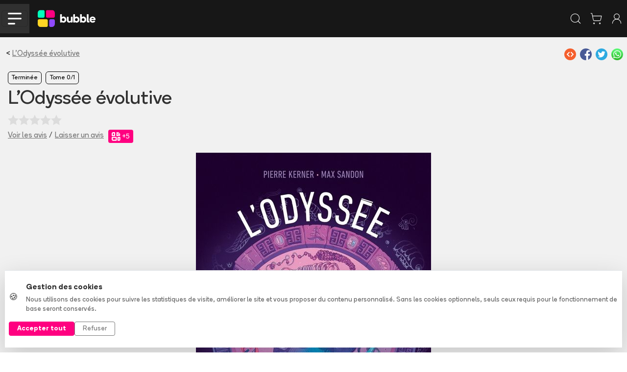

--- FILE ---
content_type: text/html
request_url: https://www.bubblebd.com/l-odyssee-evolutive-l-odyssee-evolutive/album/I9ouZCqc7knE5W/V2IT1pRCVGAGPY
body_size: 61354
content:
<!DOCTYPE html><html lang="fr"><head><meta charSet="utf-8"/><meta name="viewport" content="width=device-width, initial-scale=1"/><link rel="preload" as="image" href="/assets/full_horizontal-D2dzlqzb.svg"/><link rel="preload" as="image" href="https://assets.bubblebd.com/img/qssrfrwans/1ib6if6010.jpg"/><link rel="preload" as="image" href="https://assets.bubblebd.com/img/qssrfrwans/peo3bnzifz.jpg"/><link rel="preload" as="image" href="https://assets.bubblebd.com/img/qssrfrwans/m46c5lkmd3.jpg"/><link rel="preload" as="image" href="https://assets.bubblebd.com/img/qssrfrwans/bhlvuwnavz.jpg"/><link rel="preload" as="image" href="https://assets.bubblebd.com/img/qssrfrwans/fx78gjlwe6.jpg"/><link rel="preload" as="image" href="https://assets.bubblebd.com/img/qssrfrwans/cijv8opd7c.jpg"/><link rel="preload" as="image" href="https://assets.bubblebd.com/img/qssrfrwans/kfdc915rli.jpg"/><link rel="preload" as="image" href="https://assets.bubblebd.com/img/qssrfrwans/gv8rqf20db.jpg"/><link rel="preload" as="image" href="https://assets.bubblebd.com/img/qssrfrwans/vjc3oab7fe.jpg"/><script type="text/javascript" async="" src="https://js.stripe.com/clover/stripe.js"></script><link rel="preload" as="image" href="https://assets.bubblebd.com/img/qssrfrwans/afpqr2mv56.jpg"/><link rel="preload" as="image" href="https://assets.bubblebd.com/img/qssrfrwans/3qkuyfgald.jpg"/><link rel="preload" as="image" href="https://assets.bubblebd.com/img/qssrfrwans/45v4cz7ent.jpg"/><link rel="preload" as="image" href="https://assets.bubblebd.com/img/qssrfrwans/4zuducw4k8.jpg"/><link rel="preload" as="image" href="https://assets.bubblebd.com/img/qssrfrwans/z67dd4jc14.jpg"/><link rel="preload" as="image" href="https://assets.bubblebd.com/img/qssrfrwans/mfl5ltpr4z.jpg"/><link rel="preload" as="image" href="https://assets.bubblebd.com/img/qssrfrwans/uqfo3qbyjv.jpg"/><link rel="preload" as="image" href="https://assets.bubblebd.com/img/qssrfrwans/9h5kt64j9w.jpg"/><link rel="preload" as="image" href="https://assets.bubblebd.com/img/qssrfrwans/31yu7x453z.jpg"/><link rel="preload" as="image" href="https://assets.bubblebd.com/img/qssrfrwans/wn27rf3moo.jpg"/><link rel="preload" as="image" href="https://assets.bubblebd.com/img/qssrfrwans/l0w4j1xlln.jpg"/><link rel="preload" as="image" href="https://static.bubblebd.com/assets/icon_series_grey.svg"/><link rel="preload" as="image" href="https://static.bubblebd.com/assets/icon_wishlist_off.svg"/><link rel="preload" as="image" href="https://static.bubblebd.com/assets/icon_album_read_grey.svg"/><link rel="preload" as="image" href="https://static.bubblebd.com/assets/icon_album_loan_grey.svg"/><link rel="preload" as="image" href="https://static.bubblebd.com/assets/icon_edition_grey.svg"/><link rel="preload" as="image" href="https://static.bubblebd.com/assets/icon_gestion_avancee.svg"/><link rel="preload" as="image" href="https://static.bubblebd.com/assets/icon_price.svg"/><link rel="alternate" type="application/rss+xml" title="Bubble BD Comics Mangas" href="/feed"/><meta name="theme-color" content="#000000"/><link rel="manifest" crossorigin="use-credentials" href="/manifest.json"/><title>Bubble</title><link rel="icon" type="image/png" href="https://static.bubblebd.com/favicon-96x96.png"/><link rel="icon" type="image/png" sizes="192x192" href="https://static.bubblebd.com/favicon-192x192.png"/><link rel="icon" type="image/png" sizes="96x96" href="https://static.bubblebd.com/favicon-96x96.png"/><link rel="apple-touch-icon" href="https://static.bubblebd.com/icons/icon-192.png"/><link rel="android-touch-icon" href="https://static.bubblebd.com/icons/icon-192.png"/><meta name="apple-itunes-app" content="app-id=1006844761, affiliate-data=pt=117769897&amp;ct=smart-banner"/><meta name="google-play-app" content="app-id=com.heappi.android.Bubble"/><title>L&#x27;Odyssée évolutive - Bubble BD, Comics et Mangas</title><meta name="description" content="Atropos, Clotho et Lachésis veillent aux fils du destin de chacun. Malheureusement, lors d&#x27;une de leur dispute, elles altèrent celui d&#x27;Ulysse. Pour éviter le courroux d&#x27;Athéna, il leur faut réparer ce fil homérique en se mettant en quête de tous les gènes qui ont amené à son développement. Leur odyssée retracera ainsi l&#x27;histoire évolutive de la lignée humaine."/><meta name="keywords" content="bubble bibliothèque collection bd comics mangas bande dessinée bandes dessinées"/><link rel="alternate" hrefLang="fr" href="https://www.bubblebd.com/l-odyssee-evolutive-l-odyssee-evolutive/album/I9ouZCqc7knE5W"/><link rel="canonical" href="https://www.bubblebd.com/l-odyssee-evolutive-l-odyssee-evolutive/album/I9ouZCqc7knE5W"/><meta property="fb:app_id" content="836242259786620"/><meta name="twitter:card" content="summary_large_image"/><meta name="twitter:site" content="@BubbleBD_"/><meta name="twitter:creator" content="@BubbleBD_"/><meta name="twitter:image:alt" content="Couverture de l&#x27;album"/><meta property="og:locale" content="fr_FR"/><meta property="og:site_name" content="Bubble BD, Comics et Mangas"/><meta property="og:title" content="L&#x27;Odyssée évolutive"/><meta property="og:type" content="book"/><meta property="og:image" content="https://assets.bubblebd.com/img/qssrfrwans/uialvduwi0.jpg"/><meta property="og:description" content="Atropos, Clotho et Lachésis veillent aux fils du destin de chacun. Malheureusement, lors d&#x27;une de leur dispute, elles altèrent celui d&#x27;Ulysse. Pour éviter le courroux d&#x27;Athéna, il leur faut réparer ce fil homérique en se mettant en quête de tous les gènes qui ont amené à son développement. Leur odyssée retracera ainsi l&#x27;histoire évolutive de la lignée humaine."/><meta property="og:image:width" content="1440"/><meta property="og:image:height" content="1872"/><meta property="og:url" content="https://www.bubblebd.com/l-odyssee-evolutive-l-odyssee-evolutive/album/I9ouZCqc7knE5W"/><meta property="og:image:alt" content="Couverture de l&#x27;album"/><meta property="book:isbn" content="9782413042686"/><meta property="book:author" content="https://www.bubblebd.com/pierre-kerner/author/xQF7vGXsrlQgIQ"/><link rel="modulepreload" href="/assets/entry.client-CSXYhRKz.js"/><link rel="modulepreload" href="/assets/chunk-EPOLDU6W-Bt3698Zw.js"/><link rel="modulepreload" href="/assets/react-dom-IQW0Sohd.js"/><link rel="modulepreload" href="/assets/jsx-runtime-CbRGFFDm.js"/><link rel="modulepreload" href="/assets/root-DAG2X2iN.js"/><link rel="modulepreload" href="/assets/search-DpoaqqYf.js"/><link rel="modulepreload" href="/assets/url-utils-D6bClIib.js"/><link rel="modulepreload" href="/assets/useIsomorphicEffect-Cn8REOz4.js"/><link rel="modulepreload" href="/assets/mergeOptionsWithPopperConfig-Ba5orzfH.js"/><link rel="modulepreload" href="/assets/Tooltip-L604zkF1.js"/><link rel="modulepreload" href="/assets/ImperativeTransition-CUILe1HZ.js"/><link rel="modulepreload" href="/assets/string-utils--IbLQwbJ.js"/><link rel="modulepreload" href="/assets/x-Bg8OJDj6.js"/><link rel="modulepreload" href="/assets/useReduxHooks-CsNoq4Lj.js"/><link rel="modulepreload" href="/assets/bubble-constants-BAQR2oqh.js"/><link rel="modulepreload" href="/assets/addresses-BGeK4rIt.js"/><link rel="modulepreload" href="/assets/agendas-Cxz-8ZZQ.js"/><link rel="modulepreload" href="/assets/albums-Cq88wclI.js"/><link rel="modulepreload" href="/assets/articles-Cfsl1TwH.js"/><link rel="modulepreload" href="/assets/auth-DHe6xDZc.js"/><link rel="modulepreload" href="/assets/authors-DxDcLU1j.js"/><link rel="modulepreload" href="/assets/availability-alerts-BLfgkbDQ.js"/><link rel="modulepreload" href="/assets/banners-DPZeDzzX.js"/><link rel="modulepreload" href="/assets/cart-Bumrlsxy.js"/><link rel="modulepreload" href="/assets/website-other-CiISQ273.js"/><link rel="modulepreload" href="/assets/categories-D7wGoGZf.js"/><link rel="modulepreload" href="/assets/likes-jb4-GDgn.js"/><link rel="modulepreload" href="/assets/countries-BbJVGq7M.js"/><link rel="modulepreload" href="/assets/events-BVT5TKq2.js"/><link rel="modulepreload" href="/assets/filters-HhV6XDTn.js"/><link rel="modulepreload" href="/assets/genres-CQ-Wo1eR.js"/><link rel="modulepreload" href="/assets/highlighted-resources-CRtx0Biv.js"/><link rel="modulepreload" href="/assets/in-app-purchases-teK9rI5D.js"/><link rel="modulepreload" href="/assets/libraries-t-w3vLmB.js"/><link rel="modulepreload" href="/assets/orders-BzZyCJIm.js"/><link rel="modulepreload" href="/assets/payment-methods-Z7N98O7Z.js"/><link rel="modulepreload" href="/assets/products-DVcNzBZ9.js"/><link rel="modulepreload" href="/assets/promotions-BT5dsjLp.js"/><link rel="modulepreload" href="/assets/recommendations-B2INk5WL.js"/><link rel="modulepreload" href="/assets/reviews-BG94XCB4.js"/><link rel="modulepreload" href="/assets/revisions-CxiTRqhL.js"/><link rel="modulepreload" href="/assets/stores-J4Tuq-jL.js"/><link rel="modulepreload" href="/assets/user-DnX12Spz.js"/><link rel="modulepreload" href="/assets/selectors-DSx_pUNf.js"/><link rel="modulepreload" href="/assets/api-DGdxWGNN.js"/><link rel="modulepreload" href="/assets/bubble-utils-BTR3WPOz.js"/><link rel="modulepreload" href="/assets/album-utils-y1nasWUp.js"/><link rel="modulepreload" href="/assets/env-utils-BT0hcL4A.js"/><link rel="modulepreload" href="/assets/WithClickHandler-BVMD3aM3.js"/><link rel="modulepreload" href="/assets/website-interface-hJVvsCao.js"/><link rel="modulepreload" href="/assets/project-config-BQqF6XDp.js"/><link rel="modulepreload" href="/assets/SerieModeSwitcher-DK4_kP9L.js"/><link rel="modulepreload" href="/assets/bubble-config-DB9rkWMb.js"/><link rel="modulepreload" href="/assets/currency-utils-BucswrJZ.js"/><link rel="modulepreload" href="/assets/validity-utils-dOxLvVr3.js"/><link rel="modulepreload" href="/assets/Transition-CUzaLgKo.js"/><link rel="modulepreload" href="/assets/createLucideIcon-B49bpFW4.js"/><link rel="modulepreload" href="/assets/image-utils-S8FL5GN7.js"/><link rel="modulepreload" href="/assets/LayoutBubble-C0aeO4oi.js"/><link rel="modulepreload" href="/assets/CSSTransition-D2hRF2m0.js"/><link rel="modulepreload" href="/assets/DataKey-Cm9CI2XJ.js"/><link rel="modulepreload" href="/assets/Anchor-DmW4SuJO.js"/><link rel="modulepreload" href="/assets/chevron-down-5G_RSoti.js"/><link rel="modulepreload" href="/assets/chevron-left-MW2I5odN.js"/><link rel="modulepreload" href="/assets/chevron-right-BOgkmMq6.js"/><link rel="modulepreload" href="/assets/lock-C1s4Sndb.js"/><link rel="modulepreload" href="/assets/plus-YUTxTltQ.js"/><link rel="modulepreload" href="/assets/search-Ihvx9F0C.js"/><link rel="modulepreload" href="/assets/shopping-cart-D9WCpF1N.js"/><link rel="modulepreload" href="/assets/store-DicWF6gD.js"/><link rel="modulepreload" href="/assets/Header-Cq6S7cKK.js"/><link rel="modulepreload" href="/assets/full_horizontal_black_font-Bw1H_xqm.js"/><link rel="modulepreload" href="/assets/Cover-D1IIp_Rh.js"/><link rel="modulepreload" href="/assets/ArticleHorizontalCard-Lw3vpCZV.js"/><link rel="modulepreload" href="/assets/ArticleSectionBadge-CJmo_4QB.js"/><link rel="modulepreload" href="/assets/GlobalOverlay-DP09kwna.js"/><link rel="modulepreload" href="/assets/WebpWrapper-Bd2HUIfG.js"/><link rel="modulepreload" href="/assets/SerieTerminatedBadge-DCu9juHD.js"/><link rel="modulepreload" href="/assets/SearchStoreCard-CnZu-uyM.js"/><link rel="modulepreload" href="/assets/SerieCard-DwG-BgQB.js"/><link rel="modulepreload" href="/assets/StarLine-C7tWazM8.js"/><link rel="modulepreload" href="/assets/link-utils-BatqRY1z.js"/><link rel="modulepreload" href="/assets/placeholder-item-BtncN1JW.js"/><link rel="modulepreload" href="/assets/project-constants-6-ZIspte.js"/><link rel="modulepreload" href="/assets/author-utils-CY-pISNX.js"/><link rel="modulepreload" href="/assets/placeholder-profile-Ddh3B9VG.js"/><link rel="modulepreload" href="/assets/Album-CosMHadG.js"/><link rel="modulepreload" href="/assets/Carousel-o-5Csfjq.js"/><link rel="modulepreload" href="/assets/Modals-8qqgJFdp.js"/><link rel="modulepreload" href="/assets/revenue-cat-utils-2bsYdvMm.js"/><link rel="modulepreload" href="/assets/info-qZt-H2lO.js"/><link rel="modulepreload" href="/assets/ShareZone-BNl0K9da.js"/><link rel="modulepreload" href="/assets/AddToCartZone-DJcN4LTP.js"/><link rel="modulepreload" href="/assets/icon_livraison_yellow-Cyw-yop_.js"/><link rel="modulepreload" href="/assets/BubbleMeta-C7nmkKQF.js"/><link rel="modulepreload" href="/assets/RewardBadge-ClA1f8Mc.js"/><link rel="modulepreload" href="/assets/ArticleCard-Dr6q7ANV.js"/><link rel="modulepreload" href="/assets/RevisionModals-Cw5i0JNe.js"/><link rel="modulepreload" href="/assets/BreadCrumbs-BDi63xGV.js"/><link rel="modulepreload" href="/assets/BubbleCheckbox-BS_TZnJt.js"/><link rel="modulepreload" href="/assets/ImageCover-13V750Im.js"/><link rel="modulepreload" href="/assets/ItemCard-CFbfrm8-.js"/><link rel="modulepreload" href="/assets/LabeledTextInput-Bx2unpds.js"/><link rel="modulepreload" href="/assets/AddAlbumReviewModal-V2KZ5VTk.js"/><link rel="modulepreload" href="/assets/ImageBrowsingModal-DrnQ_BkU.js"/><link rel="modulepreload" href="/assets/InfinityFunctionalityModal-DLSl2_1H.js"/><link rel="modulepreload" href="/assets/LoanAlbumModal-DiE6mJWD.js"/><link rel="modulepreload" href="/assets/ReservationOneClickModal-BTksE2qO.js"/><link rel="modulepreload" href="/assets/OneClickStoreCard-DEcWlL2b.js"/><link rel="modulepreload" href="/assets/RelatedArticles-DHj46cL3.js"/><link rel="modulepreload" href="/assets/ReviewCard-BzPJ4Pod.js"/><link rel="modulepreload" href="/assets/SerieFollowBadge-D9HNcjhk.js"/><link rel="modulepreload" href="/assets/TagSection-DOLPYOW_.js"/><link rel="modulepreload" href="/assets/TitledListContainer-BaNI34uT.js"/><link rel="modulepreload" href="/assets/useLibraryUtils-CvayasLe.js"/><link rel="modulepreload" href="/assets/useUserUtils-Dm56I9O6.js"/><link rel="modulepreload" href="/assets/check-C6Z54EEJ.js"/><link rel="modulepreload" href="/assets/RevisionMenuCell-Dv0Bo3Pa.js"/><link rel="modulepreload" href="/assets/PromotionCard-DZqi472s.js"/><link rel="modulepreload" href="/assets/LikeZone-Cfvl0PA7.js"/><link rel="modulepreload" href="/assets/SearchBar-N2cltvt5.js"/><link rel="stylesheet" href="/assets/root-DMUR26At.css"/><link rel="stylesheet" href="/assets/WithClickHandler-DKCO7A83.css"/><link rel="stylesheet" href="/assets/SerieModeSwitcher-MfppaxpT.css"/><link rel="stylesheet" href="/assets/LayoutBubble-CVTn60tf.css"/><link rel="stylesheet" href="/assets/Header-BgQSu687.css"/><link rel="stylesheet" href="/assets/Cover-D7QGtPiU.css"/><link rel="stylesheet" href="/assets/ArticleHorizontalCard-BXjpmdtN.css"/><link rel="stylesheet" href="/assets/ArticleSectionBadge-Dx7uhQmI.css"/><link rel="stylesheet" href="/assets/GlobalOverlay-BgbmT_ay.css"/><link rel="stylesheet" href="/assets/SerieTerminatedBadge-CLMClKXv.css"/><link rel="stylesheet" href="/assets/StarLine-Lw5_F-S4.css"/><link rel="stylesheet" href="/assets/SerieCard-C6VTgorl.css"/><link rel="stylesheet" href="/assets/Album-BsgDCUYF.css"/><link rel="stylesheet" href="/assets/Modals-BuBs8hP0.css"/><link rel="stylesheet" href="/assets/AddToCartZone-YiGpiKd6.css"/><link rel="stylesheet" href="/assets/ItemCard-DAB-Q3s0.css"/><link rel="stylesheet" href="/assets/LabeledTextInput-D2v5WVF_.css"/><link rel="stylesheet" href="/assets/TitledListContainer-B4Uvl5BJ.css"/><link rel="stylesheet" href="/assets/RewardBadge-miMzWrPF.css"/><link rel="stylesheet" href="/assets/TopList-x1XGuNl0.css"/><link rel="stylesheet" href="/assets/ImageCover-rKWGHVkw.css"/><link rel="stylesheet" href="/assets/RevisionModals-Cmsu_IdW.css"/><link rel="stylesheet" href="/assets/ReviewCard-eGb-xZkg.css"/><link rel="stylesheet" href="/assets/SerieFollowBadge-BjOtMpdw.css"/><link rel="stylesheet" href="/assets/BubbleCheckbox-C8Iw4THZ.css"/><link rel="stylesheet" href="/assets/OneClickStoreCard-CwdvkVOE.css"/><link rel="stylesheet" href="/assets/TagSection-D2IzzKOW.css"/></head><body><div class="cookie-banner position-fixed bottom-0 start-0 end-0" style="z-index:1050"><div class="bg-white border-top shadow-lg"><div class="container py-4"><div class="row align-items-center"><div class="col-lg-8 col-md-7 mb-3 mb-md-0"><div class="d-flex align-items-center"><div class="me-3"><span class="fs-5">🍪</span></div><div><p class="mb-1 fw-bold text-dark">Gestion des cookies</p><p class="mb-0 text-muted small">Nous utilisons des cookies pour suivre les statistiques de visite, améliorer le site et vous proposer du contenu personnalisé. Sans les cookies optionnels, seuls ceux requis pour le fonctionnement de base seront conservés.</p></div></div></div><div class="col-lg-4 col-md-5"><div class="d-flex gap-2 justify-content-md-end"><button type="button" class="btn btn-bubble-color text-white btn-sm px-3 fw-bold">Accepter tout</button><button type="button" class="btn btn-outline-secondary btn-sm px-3">Refuser</button></div></div></div></div></div></div><div></div><header class="website-header header-container position-sticky sticky-top bg-blacker text-white transition"><div class="px-lg-5 px-0"><nav class="navbar navbar-expand-lg d-flex justify-content-between justify-content-lg-start align-items-center transition"><div class="d-flex align-items-center"><div class="d-lg-none bg-grey burger-menu-button d-flex align-items-center justify-content-center"><button class="navbar-toggler" type="button" data-bs-toggle="collapse" data-bs-target="#navbarNav" aria-controls="navbarNav" aria-expanded="false" aria-label="Toggle navigation"><img alt="menu burger" src="data:image/svg+xml,%3csvg%20width=&#x27;57&#x27;%20height=&#x27;49&#x27;%20viewBox=&#x27;0%200%2057%2049&#x27;%20fill=&#x27;none&#x27;%20xmlns=&#x27;http://www.w3.org/2000/svg&#x27;%3e%3cpath%20d=&#x27;M3.44739%203.44739H53.4474&#x27;%20stroke=&#x27;white&#x27;%20stroke-width=&#x27;6.57895&#x27;%20stroke-linecap=&#x27;round&#x27;/%3e%3cpath%20d=&#x27;M3.44739%2024.5H53.4474&#x27;%20stroke=&#x27;white&#x27;%20stroke-width=&#x27;6.57895&#x27;%20stroke-linecap=&#x27;round&#x27;/%3e%3cpath%20d=&#x27;M3.44739%2045.5526H27.1316&#x27;%20stroke=&#x27;white&#x27;%20stroke-width=&#x27;6.57895&#x27;%20stroke-linecap=&#x27;round&#x27;/%3e%3c/svg%3e" class="header-burger-icon"/></button></div><div class="d-flex d-lg-none px-3"><a href="/" data-discover="true"><img class="bubble-logo" alt="img" src="/assets/full_horizontal-D2dzlqzb.svg"/></a></div></div><div class="d-flex d-lg-none false"><div class="d-flex p-2 text-white"><svg xmlns="http://www.w3.org/2000/svg" width="26" height="26" viewBox="0 0 24 24" fill="none" stroke="currentColor" stroke-width="1" stroke-linecap="round" stroke-linejoin="round" class="lucide lucide-search" aria-hidden="true"><path d="m21 21-4.34-4.34"></path><circle cx="11" cy="11" r="8"></circle></svg></div><a class="d-flex p-2 text-white" href="/cart" data-discover="true"><svg xmlns="http://www.w3.org/2000/svg" width="26" height="26" viewBox="0 0 24 24" fill="none" stroke="currentColor" stroke-width="1" stroke-linecap="round" stroke-linejoin="round" class="lucide lucide-shopping-cart" aria-hidden="true"><circle cx="8" cy="21" r="1"></circle><circle cx="19" cy="21" r="1"></circle><path d="M2.05 2.05h2l2.66 12.42a2 2 0 0 0 2 1.58h9.78a2 2 0 0 0 1.95-1.57l1.65-7.43H5.12"></path></svg></a><a class="d-flex p-2 text-white" href="/login" data-discover="true"><svg xmlns="http://www.w3.org/2000/svg" width="26" height="26" viewBox="0 0 24 24" fill="none" stroke="currentColor" stroke-width="1" stroke-linecap="round" stroke-linejoin="round" class="lucide lucide-user-round" aria-hidden="true"><circle cx="12" cy="8" r="5"></circle><path d="M20 21a8 8 0 0 0-16 0"></path></svg></a></div><div class="navbar-collapse collapse"><div class="d-flex flex-fill align-items-center"><a class="navbar-brand me-4" href="/" data-discover="true"><img class="bubble-logo" alt="img" src="/assets/full_horizontal-D2dzlqzb.svg"/></a><div class="d-flex flex-fill px-4"><div class="d-flex flex-fill justify-content-center"><div class="home-search-bar rounded-medium input-group bg-grey align-items-center "><div class="placeholder-text"><span> Rechercher un album, une série, un auteur...</span></div><input class="form-control transparent-container my-2 text-white" aria-label="Recherche" value=""/><div class="input-group-append"><div class="bg-grey rounded-medium" id="basic-addon1"><button class="btn btn-transparent px-3 py-3"><svg xmlns="http://www.w3.org/2000/svg" width="20" height="20" viewBox="0 0 24 24" fill="none" stroke="currentColor" stroke-width="1.5" stroke-linecap="round" stroke-linejoin="round" class="lucide lucide-search text-white" aria-hidden="true"><path d="m21 21-4.34-4.34"></path><circle cx="11" cy="11" r="8"></circle></svg></button></div></div></div></div></div></div><ul class="navbar-nav d-flex"><li class="nav-item d-flex align-items-center ps-xl-4 ps-3"><a class="text-white" href="/login" data-discover="true"><svg xmlns="http://www.w3.org/2000/svg" width="30" height="30" viewBox="0 0 24 24" fill="none" stroke="currentColor" stroke-width="0.8" stroke-linecap="round" stroke-linejoin="round" class="lucide lucide-library-big" aria-hidden="true"><rect width="8" height="18" x="3" y="3" rx="1"></rect><path d="M7 3v18"></path><path d="M20.4 18.9c.2.5-.1 1.1-.6 1.3l-1.9.7c-.5.2-1.1-.1-1.3-.6L11.1 5.1c-.2-.5.1-1.1.6-1.3l1.9-.7c.5-.2 1.1.1 1.3.6Z"></path></svg></a></li><li class="nav-item d-flex align-items-center ps-xl-4 ps-3"><a class="d-flex no-decoration text-white" href="/login" data-discover="true"><svg xmlns="http://www.w3.org/2000/svg" width="28" height="28" viewBox="0 0 24 24" fill="none" stroke="currentColor" stroke-width="1" stroke-linecap="round" stroke-linejoin="round" class="lucide lucide-user-round" aria-hidden="true"><circle cx="12" cy="8" r="5"></circle><path d="M20 21a8 8 0 0 0-16 0"></path></svg></a></li><li class="nav-item d-flex align-items-center ps-xl-4 ps-3"><a class="d-flex text-white no-decoration" href="/cart" data-discover="true"><svg xmlns="http://www.w3.org/2000/svg" width="28" height="28" viewBox="0 0 24 24" fill="none" stroke="currentColor" stroke-width="1" stroke-linecap="round" stroke-linejoin="round" class="lucide lucide-shopping-cart" aria-hidden="true"><circle cx="8" cy="21" r="1"></circle><circle cx="19" cy="21" r="1"></circle><path d="M2.05 2.05h2l2.66 12.42a2 2 0 0 0 2 1.58h9.78a2 2 0 0 0 1.95-1.57l1.65-7.43H5.12"></path></svg><div class="cart-item-amount-container"><div class="cart-item-amount">0</div></div></a></li><li class="nav-item d-flex align-items-center ps-xl-4 ps-3"><a class="btn btn-bubble-color text-white" href="/login" data-discover="true">Créer mon compte</a></li></ul></div></nav></div></header><nav class="subnavbar navbar navbar-expand-lg d-none d-lg-flex align-items-center bg-grey px-lg-5"><div class="navbar-collapse collapse" id="navbarNav"><div class="d-none d-lg-flex flex-fill flex-row align-items-center"><div class="dropdown d-flex align-items-center"><button class="button-no-style d-flex px-3" type="button">BD<span class="bb-xs-text-size navbar-dropdown-chevron position-relative ms-2"><svg xmlns="http://www.w3.org/2000/svg" width="14" height="14" viewBox="0 0 24 24" fill="none" stroke="currentColor" stroke-width="1.5" stroke-linecap="round" stroke-linejoin="round" class="lucide lucide-chevron-down" aria-hidden="true"><path d="m6 9 6 6 6-6"></path></svg></span></button></div><div class="dropdown d-flex align-items-center"><button class="button-no-style d-flex px-3" type="button">Comics<span class="bb-xs-text-size navbar-dropdown-chevron position-relative ms-2"><svg xmlns="http://www.w3.org/2000/svg" width="14" height="14" viewBox="0 0 24 24" fill="none" stroke="currentColor" stroke-width="1.5" stroke-linecap="round" stroke-linejoin="round" class="lucide lucide-chevron-down" aria-hidden="true"><path d="m6 9 6 6 6-6"></path></svg></span></button></div><div class="dropdown d-flex align-items-center"><button class="button-no-style d-flex px-3" type="button">Mangas<span class="bb-xs-text-size navbar-dropdown-chevron position-relative ms-2"><svg xmlns="http://www.w3.org/2000/svg" width="14" height="14" viewBox="0 0 24 24" fill="none" stroke="currentColor" stroke-width="1.5" stroke-linecap="round" stroke-linejoin="round" class="lucide lucide-chevron-down" aria-hidden="true"><path d="m6 9 6 6 6-6"></path></svg></span></button></div><div class="dropdown d-flex align-items-center"><button class="button-no-style d-flex px-3" type="button">Jeunesse<span class="bb-xs-text-size navbar-dropdown-chevron position-relative ms-2"><svg xmlns="http://www.w3.org/2000/svg" width="14" height="14" viewBox="0 0 24 24" fill="none" stroke="currentColor" stroke-width="1.5" stroke-linecap="round" stroke-linejoin="round" class="lucide lucide-chevron-down" aria-hidden="true"><path d="m6 9 6 6 6-6"></path></svg></span></button></div><a class="d-flex align-items-center px-3 text-white no-decoration" href="/promotions" data-discover="true">Promotions</a><div class="v-separator-no-gradient mx-3" style="width:1px;height:20px"></div><a class="d-flex align-items-center px-3 text-bubble-color no-decoration" href="/exclusivites" data-discover="true">Exclusivités</a><a class="no-decoration d-flex align-items-center px-3" href="/soldes" data-discover="true">Soldes</a><div class="v-separator-no-gradient mx-3" style="width:1px;height:20px"></div><a class="d-flex align-items-center px-3 no-decoration" href="/agenda" data-discover="true">Nouveautés</a><div class="dropdown d-flex align-items-center"><button class="button-no-style d-flex px-3" type="button">Tops<span class="bb-xs-text-size navbar-dropdown-chevron position-relative ms-2"><svg xmlns="http://www.w3.org/2000/svg" width="14" height="14" viewBox="0 0 24 24" fill="none" stroke="currentColor" stroke-width="1.5" stroke-linecap="round" stroke-linejoin="round" class="lucide lucide-chevron-down" aria-hidden="true"><path d="m6 9 6 6 6-6"></path></svg></span></button></div><div class="v-separator-no-gradient mx-3" style="width:1px;height:20px"></div><div class="dropdown d-flex align-items-center"><button class="button-no-style d-flex px-3" type="button">Média<span class="bb-xs-text-size navbar-dropdown-chevron position-relative ms-2"><svg xmlns="http://www.w3.org/2000/svg" width="14" height="14" viewBox="0 0 24 24" fill="none" stroke="currentColor" stroke-width="1.5" stroke-linecap="round" stroke-linejoin="round" class="lucide lucide-chevron-down" aria-hidden="true"><path d="m6 9 6 6 6-6"></path></svg></span></button></div></div></div></nav><div class="position-absolute d-lg-none"><div class="burger-menu bg-blacker px-4"><div class="burger-menu-header d-flex align-items-center justify-content-between"><a href="/" data-discover="true"><img class="bubble-logo" alt="img" src="/assets/full_horizontal-D2dzlqzb.svg"/></a><div class=" link-bb" style="cursor:pointer"><svg xmlns="http://www.w3.org/2000/svg" width="30" height="30" viewBox="0 0 24 24" fill="none" stroke="currentColor" stroke-width="2" stroke-linecap="round" stroke-linejoin="round" class="lucide lucide-x" aria-hidden="true"><path d="M18 6 6 18"></path><path d="m6 6 12 12"></path></svg></div></div><div class="h-separator nart-background-grey my-3"></div><div class="d-flex flex-column justify-content-center"><a class="burger-menu-link-button bg-grey rounded-medium my-3 px-4 py-3" href="/list?category=bd" data-discover="true"><div class="h4 m-0">BD</div><div><svg xmlns="http://www.w3.org/2000/svg" width="26" height="26" viewBox="0 0 24 24" fill="none" stroke="currentColor" stroke-width="2" stroke-linecap="round" stroke-linejoin="round" class="lucide lucide-chevron-right" aria-hidden="true"><path d="m9 18 6-6-6-6"></path></svg></div></a><a class="burger-menu-link-button bg-grey rounded-medium mb-3 px-4 py-3" href="/list?category=comics" data-discover="true"><div class="h4 m-0">Comics</div><div><svg xmlns="http://www.w3.org/2000/svg" width="26" height="26" viewBox="0 0 24 24" fill="none" stroke="currentColor" stroke-width="2" stroke-linecap="round" stroke-linejoin="round" class="lucide lucide-chevron-right" aria-hidden="true"><path d="m9 18 6-6-6-6"></path></svg></div></a><a class="burger-menu-link-button bg-grey rounded-medium mb-3 px-4 py-3" href="/list?category=mangas" data-discover="true"><div class="h4 m-0">Mangas</div><div><svg xmlns="http://www.w3.org/2000/svg" width="26" height="26" viewBox="0 0 24 24" fill="none" stroke="currentColor" stroke-width="2" stroke-linecap="round" stroke-linejoin="round" class="lucide lucide-chevron-right" aria-hidden="true"><path d="m9 18 6-6-6-6"></path></svg></div></a><a class="burger-menu-link-button bg-grey rounded-medium mb-3 px-4 py-3" href="/list?category=jeunesse" data-discover="true"><div class="h4 m-0">Jeunesse</div><div><svg xmlns="http://www.w3.org/2000/svg" width="26" height="26" viewBox="0 0 24 24" fill="none" stroke="currentColor" stroke-width="2" stroke-linecap="round" stroke-linejoin="round" class="lucide lucide-chevron-right" aria-hidden="true"><path d="m9 18 6-6-6-6"></path></svg></div></a><a class="text-bubble-color burger-menu-link-button bg-grey rounded-medium mb-3 px-4 py-3" href="/promotions" data-discover="true"><div class="h4 m-0">Promotions</div><div><svg xmlns="http://www.w3.org/2000/svg" width="26" height="26" viewBox="0 0 24 24" fill="none" stroke="currentColor" stroke-width="2" stroke-linecap="round" stroke-linejoin="round" class="lucide lucide-chevron-right" aria-hidden="true"><path d="m9 18 6-6-6-6"></path></svg></div></a><a class="text-bubble-color burger-menu-link-button bg-grey rounded-medium mb-3 px-4 py-3" href="/exclusivites" data-discover="true"><div class="h4 m-0">Exclusivités</div><div><svg xmlns="http://www.w3.org/2000/svg" width="26" height="26" viewBox="0 0 24 24" fill="none" stroke="currentColor" stroke-width="2" stroke-linecap="round" stroke-linejoin="round" class="lucide lucide-chevron-right" aria-hidden="true"><path d="m9 18 6-6-6-6"></path></svg></div></a></div><div class="h-separator nart-background-grey my-3"></div><div class="d-flex flex-column align-items-center pb-5"><a class="h3 pt-3 text-center" href="/agenda" data-discover="true">Nouveautés</a><a class="h3 pt-3 text-center" href="/tops" data-discover="true">Tops</a><a class="h3 pt-3 text-center" href="/9emeart" data-discover="true">Média</a><div class="d-flex flex-fill align-items-center justify-content-center mt-4 w-50"><a class="btn btn-white d-flex align-items-center fw-bold px-5 text-center text-black" href="/login" data-discover="true"><svg xmlns="http://www.w3.org/2000/svg" width="26" height="26" viewBox="0 0 24 24" fill="none" stroke="currentColor" stroke-width="1" stroke-linecap="round" stroke-linejoin="round" class="lucide lucide-library-big" aria-hidden="true"><rect width="8" height="18" x="3" y="3" rx="1"></rect><path d="M7 3v18"></path><path d="M20.4 18.9c.2.5-.1 1.1-.6 1.3l-1.9.7c-.5.2-1.1-.1-1.3-.6L11.1 5.1c-.2-.5.1-1.1.6-1.3l1.9-.7c.5-.2 1.1.1 1.3.6Z"></path></svg><span class="fw:font-xl ms-2">Mes BD</span></a></div></div></div></div><div class="bb-background-light-grey"><script type="application/ld+json">{"@context":"http://schema.org","@graph":[{"@context":"http://schema.org","@type":"WebSite","name":"Bubble BD, Comics et Mangas","url":"https://www.bubblebd.com"},{"@context":"http://schema.org","@type":"Organization","name":"Bubble BD, Comics et Mangas","legalName":"Heappi SAS","description":"Bubble, c'est + de 250 000 utilisateurs passionnés de Bande Dessinée, Comics et Mangas. Organisez, découvrez et achetez tous vos albums. Soyez informé des prochaines sorties.","url":"https://www.bubblebd.com","logo":{"@type":"ImageObject","width":1024,"height":1024,"url":"https://www.bubblebd.com/assets/icon-1024-CRPEnyj3.png"},"sameAs":["https://twitter.com/BubbleBD_","https://www.linkedin.com/company/heappi-sas","https://www.facebook.com/BubbleBDcom","https://www.instagram.com/bubblebd_","https://fr.wikipedia.org/wiki/Bubble_(BD_Comics_Manga)"],"address":{"@type":"PostalAddress","streetAddress":"Station F, 5 Parvis Alan Turing","addressLocality":"PARIS","postalCode":"75013","addressCountry":"FR"}},{"@context":"http://schema.org","@type":"Book","url":"https://www.bubblebd.com/l-odyssee-evolutive-l-odyssee-evolutive/album/I9ouZCqc7knE5W","name":"L'Odyssée évolutive","isbn":"9782413042686","numberOfPages":56,"publisher":{"@type":"Organization","name":"Delcourt"},"description":"Atropos, Clotho et Lachésis veillent aux fils du destin de chacun. Malheureusement, lors d'une de leur dispute, elles altèrent celui d'Ulysse. Pour éviter le courroux d'Athéna, il leur faut réparer ce fil homérique en se mettant en quête de tous les gènes qui ont amené à son développement. Leur odyssée retracera ainsi l'histoire évolutive de la lignée humaine.","image":"https://assets.bubblebd.com/img/qssrfrwans/uialvduwi0.jpg","aggregateRating":null,"author":[{"@type":"Person","name":"Pierre Kerner","url":"https://www.bubblebd.com/pierre-kerner/author/xQF7vGXsrlQgIQ"}]},{"@context":"https://schema.org/","@type":"Product","name":"L'Odyssée évolutive","url":"https://www.bubblebd.com/l-odyssee-evolutive-l-odyssee-evolutive/album/I9ouZCqc7knE5W","image":"https://assets.bubblebd.com/img/qssrfrwans/uialvduwi0.jpg","description":"Atropos, Clotho et Lachésis veillent aux fils du destin de chacun. Malheureusement, lors d'une de leur dispute, elles altèrent celui d'Ulysse. Pour éviter le courroux d'Athéna, il leur faut réparer ce fil homérique en se mettant en quête de tous les gènes qui ont amené à son développement. Leur odyssée retracera ainsi l'histoire évolutive de la lignée humaine.","sku":"9782413042686","gtin13":"9782413042686","brand":{"@type":"Brand","name":"Delcourt"},"category":"Book","aggregateRating":null,"offers":{"@type":"Offer","url":"https://www.bubblebd.com/l-odyssee-evolutive-l-odyssee-evolutive/album/I9ouZCqc7knE5W","priceCurrency":"EUR","price":"16.95","itemCondition":"https://schema.org/NewCondition","availability":"https://schema.org/OutOfStock","seller":{"@type":"Organization","name":"Bubble"},"shippingDetails":{"@type":"OfferShippingDetails","shippingRate":{"@type":"MonetaryAmount","value":3,"currency":"EUR"},"shippingDestination":{"@type":"DefinedRegion","addressCountry":"FR"},"deliveryTime":{"@type":"ShippingDeliveryTime","handlingTime":{"@type":"QuantitativeValue","minValue":0,"maxValue":1,"unitCode":"DAY"},"transitTime":{"@type":"QuantitativeValue","minValue":1,"maxValue":3,"unitCode":"DAY"}}}}}]}</script><div class="nart-background-grey"><div class="container"><div class="d-flex align-items-center"><div class="d-flex flex-fill px-sm-3 py-4"><div class="d-none d-md-flex flex-fill"><a href="/" data-discover="true">Accueil</a><span><span class="mx-1 ">&gt;</span><a href="/l-odyssee-evolutive/serie/2Ld23KS2vsp4rg" data-discover="true">L&#x27;Odyssée évolutive</a></span><span><span class="mx-1 ">&gt;</span><span class="text-secondary">L&#x27;Odyssée évolutive</span></span></div><div class="d-flex d-md-none flex-fill"><span><span class="mx-1 ">&lt;</span><a href="/l-odyssee-evolutive/serie/2Ld23KS2vsp4rg" data-discover="true">L&#x27;Odyssée évolutive</a></span></div></div><div class=" justify-content-end px-sm-3"><div class="d-flex align-items-center bb-s-text-size  text-secondary"><div class="d-none d-lg-block text-nowrap">Faire découvrir cet album à des amis<!-- --> : </div><span class=""><div class="ps-2 d-block link-bb" style="cursor:pointer"><img alt="copy" src="data:image/svg+xml,%3c?xml%20version=&#x27;1.0&#x27;%20encoding=&#x27;UTF-8&#x27;?%3e%3csvg%20width=&#x27;24px&#x27;%20height=&#x27;24px&#x27;%20viewBox=&#x27;0%200%2024%2024&#x27;%20version=&#x27;1.1&#x27;%20xmlns=&#x27;http://www.w3.org/2000/svg&#x27;%20xmlns:xlink=&#x27;http://www.w3.org/1999/xlink&#x27;%3e%3c!--%20Generator:%20Sketch%2059.1%20(86144)%20-%20https://sketch.com%20--%3e%3ctitle%3ecc-icon%3c/title%3e%3cdesc%3eCreated%20with%20Sketch.%3c/desc%3e%3cg%20id=&#x27;Symbols&#x27;%20stroke=&#x27;none&#x27;%20stroke-width=&#x27;1&#x27;%20fill=&#x27;none&#x27;%20fill-rule=&#x27;evenodd&#x27;%3e%3cg%20id=&#x27;modules/partager-social-noir&#x27;%20transform=&#x27;translate(-61.000000,%200.000000)&#x27;%3e%3cg%20id=&#x27;social&#x27;%3e%3cg%20id=&#x27;cc-icon&#x27;%20transform=&#x27;translate(61.000000,%200.000000)&#x27;%3e%3ccircle%20id=&#x27;Oval&#x27;%20fill=&#x27;%23F55F2D&#x27;%20fill-rule=&#x27;nonzero&#x27;%20cx=&#x27;12&#x27;%20cy=&#x27;12&#x27;%20r=&#x27;12&#x27;%3e%3c/circle%3e%3cpath%20d=&#x27;M14.6407545,7.27933749%20L18.718491,11.3256196%20C19.0938363,11.6980696%2019.0938363,12.3019304%2018.718491,12.6743804%20L14.6407545,16.7206625%20C14.2654092,17.0931125%2013.6568542,17.0931125%2013.281509,16.7206625%20C12.9061637,16.3482125%2012.9061637,15.7443518%2013.281509,15.3719018%20L16.6796228,12%20L13.281509,8.62809821%20C12.9061637,8.25564822%2012.9061637,7.65178748%2013.281509,7.27933749%20C13.6568542,6.9068875%2014.2654092,6.9068875%2014.6407545,7.27933749%20Z%20M10.718491,7.27933749%20C11.0938363,7.65178748%2011.0938363,8.25564822%2010.718491,8.62809821%20L7.32037724,12%20L10.718491,15.3719018%20C11.0938363,15.7443518%2011.0938363,16.3482125%2010.718491,16.7206625%20C10.3431458,17.0931125%209.7345908,17.0931125%209.35924552,16.7206625%20L5.28150896,12.6743804%20C4.90616368,12.3019304%204.90616368,11.6980696%205.28150896,11.3256196%20L9.35924552,7.27933749%20C9.7345908,6.9068875%2010.3431458,6.9068875%2010.718491,7.27933749%20Z&#x27;%20id=&#x27;Combined-Shape&#x27;%20fill=&#x27;%23FFFFFF&#x27;%3e%3c/path%3e%3c/g%3e%3c/g%3e%3c/g%3e%3c/g%3e%3c/svg%3e"/></div></span><div class="ps-2 link-bb" style="cursor:pointer"><img alt="fb" src="data:image/svg+xml,%3c?xml%20version=&#x27;1.0&#x27;%20encoding=&#x27;UTF-8&#x27;?%3e%3csvg%20width=&#x27;24px&#x27;%20height=&#x27;24px&#x27;%20viewBox=&#x27;0%200%2024%2024&#x27;%20version=&#x27;1.1&#x27;%20xmlns=&#x27;http://www.w3.org/2000/svg&#x27;%20xmlns:xlink=&#x27;http://www.w3.org/1999/xlink&#x27;%3e%3c!--%20Generator:%20Sketch%2059.1%20(86144)%20-%20https://sketch.com%20--%3e%3ctitle%3efacebook-icon%3c/title%3e%3cdesc%3eCreated%20with%20Sketch.%3c/desc%3e%3cg%20id=&#x27;Symbols&#x27;%20stroke=&#x27;none&#x27;%20stroke-width=&#x27;1&#x27;%20fill=&#x27;none&#x27;%20fill-rule=&#x27;evenodd&#x27;%3e%3cg%20id=&#x27;modules/partager-social-noir&#x27;%20transform=&#x27;translate(-93.000000,%200.000000)&#x27;%20fill-rule=&#x27;nonzero&#x27;%3e%3cg%20id=&#x27;social&#x27;%3e%3cg%20id=&#x27;facebook-icon&#x27;%20transform=&#x27;translate(93.000000,%200.000000)&#x27;%3e%3ccircle%20id=&#x27;Oval&#x27;%20fill=&#x27;%23485A96&#x27;%20cx=&#x27;12&#x27;%20cy=&#x27;12&#x27;%20r=&#x27;12&#x27;%3e%3c/circle%3e%3cpath%20d=&#x27;M16.5529888,23.9905618%20L16.5529888,14.7001348%20L19.6713708,14.7001348%20L20.1382472,11.0794607%20L16.5528989,11.0794607%20L16.5528989,8.76782022%20C16.5528989,7.71955056%2016.8439551,7.00521348%2018.347236,7.00521348%20L20.2644494,7.00431461%20L20.2644494,3.76602247%20C19.9328539,3.72197753%2018.7946966,3.62337079%2017.4707416,3.62337079%20C14.706427,3.62337079%2012.8139326,5.31065169%2012.8139326,8.40934831%20L12.8139326,11.0794607%20L9.68755056,11.0794607%20L9.68755056,14.7001348%20L12.8139326,14.7001348%20L12.8139326,23.9905618%20L16.5529888,23.9905618%20L16.5529888,23.9905618%20Z&#x27;%20id=&#x27;Path&#x27;%20fill=&#x27;%23FFFFFF&#x27;%3e%3c/path%3e%3c/g%3e%3c/g%3e%3c/g%3e%3c/g%3e%3c/svg%3e"/></div><div class="ps-2 link-bb" style="cursor:pointer"><img alt="twitter" src="data:image/svg+xml,%3c?xml%20version=&#x27;1.0&#x27;%20encoding=&#x27;UTF-8&#x27;?%3e%3csvg%20width=&#x27;24px&#x27;%20height=&#x27;24px&#x27;%20viewBox=&#x27;0%200%2024%2024&#x27;%20version=&#x27;1.1&#x27;%20xmlns=&#x27;http://www.w3.org/2000/svg&#x27;%20xmlns:xlink=&#x27;http://www.w3.org/1999/xlink&#x27;%3e%3c!--%20Generator:%20Sketch%2059.1%20(86144)%20-%20https://sketch.com%20--%3e%3ctitle%3etwitter-icon%3c/title%3e%3cdesc%3eCreated%20with%20Sketch.%3c/desc%3e%3cg%20id=&#x27;Symbols&#x27;%20stroke=&#x27;none&#x27;%20stroke-width=&#x27;1&#x27;%20fill=&#x27;none&#x27;%20fill-rule=&#x27;evenodd&#x27;%3e%3cg%20id=&#x27;modules/partager-social-noir&#x27;%20transform=&#x27;translate(-189.000000,%200.000000)&#x27;%20fill-rule=&#x27;nonzero&#x27;%3e%3cg%20id=&#x27;social&#x27;%3e%3cg%20id=&#x27;twitter-icon&#x27;%20transform=&#x27;translate(189.000000,%200.000000)&#x27;%3e%3ccircle%20id=&#x27;Oval&#x27;%20fill=&#x27;%232DAAE1&#x27;%20cx=&#x27;12.0036902&#x27;%20cy=&#x27;11.9970511&#x27;%20r=&#x27;11.9952019&#x27;%3e%3c/circle%3e%3cpath%20d=&#x27;M19.6948345,7.2255675%20C19.1290438,7.47663176%2018.5213412,7.64635674%2017.8823981,7.72264541%20C18.5344972,7.33215984%2019.0340597,6.71337849%2019.2699314,5.97692604%20C18.6504903,6.34483823%2017.9725677,6.60384821%2017.2656126,6.74270462%20C16.6902909,6.12946265%2015.8698925,5.74659372%2014.9622487,5.74659372%20C13.2200729,5.74659372%2011.8071644,7.15893201%2011.8071644,8.90212608%20C11.8071644,9.14911726%2011.8349835,9.3900803%2011.888463,9.62143088%20C9.26585155,9.48962622%206.94073746,8.23336811%205.38441601,6.32448141%20C5.11266054,6.79068542%204.95710986,7.33273007%204.95710986,7.91106579%20C4.95710986,9.00570434%205.5142656,9.97151157%206.36085396,10.5372615%20C5.85968767,10.5217314%205.36952029,10.386456%204.9313273,10.1427436%20L4.9313273,10.182619%20C4.9313273,11.7116508%206.0188787,12.9866043%207.46253892,13.2765665%20C7.1973411,13.3492301%206.91902797,13.3871911%206.6311024,13.3871911%20C6.42753018,13.3871911%206.23002683,13.3679255%206.03708534,13.3316344%20C6.43864967,14.5848784%207.6040375,15.4971247%208.98448363,15.5229073%20C7.90450815,16.3694957%206.54369424,16.8741495%205.065698,16.8741495%20C4.8111309,16.8741495%204.55953714,16.8589569%204.31254595,16.8291828%20C5.70924364,17.7247702%207.36759558,18.2475899%209.14968749,18.2475899%20C14.9536545,18.2475899%2018.1278823,13.439245%2018.1278823,9.26939513%20C18.1278823,9.13249912%2018.1248682,8.99662139%2018.1182698,8.86123242%20C18.7367116,8.41391079%2019.2705647,7.86004525%2019.6948345,7.2255675%20L19.6948345,7.2255675%20Z&#x27;%20id=&#x27;Path&#x27;%20fill=&#x27;%23FFFFFF&#x27;%3e%3c/path%3e%3c/g%3e%3c/g%3e%3c/g%3e%3c/g%3e%3c/svg%3e"/></div><div class="ps-2 link-bb" style="cursor:pointer"><img alt="whatsapp" src="data:image/svg+xml,%3c?xml%20version=&#x27;1.0&#x27;%20encoding=&#x27;UTF-8&#x27;?%3e%3csvg%20width=&#x27;24px&#x27;%20height=&#x27;24px&#x27;%20viewBox=&#x27;0%200%2024%2024&#x27;%20version=&#x27;1.1&#x27;%20xmlns=&#x27;http://www.w3.org/2000/svg&#x27;%20xmlns:xlink=&#x27;http://www.w3.org/1999/xlink&#x27;%3e%3c!--%20Generator:%20Sketch%2059.1%20(86144)%20-%20https://sketch.com%20--%3e%3ctitle%3ewhatsapp-icon%3c/title%3e%3cdesc%3eCreated%20with%20Sketch.%3c/desc%3e%3cdefs%3e%3clinearGradient%20x1=&#x27;49.9999512%25&#x27;%20y1=&#x27;-3.686129e-16%25&#x27;%20x2=&#x27;49.9999512%25&#x27;%20y2=&#x27;100.000098%25&#x27;%20id=&#x27;linearGradient-1&#x27;%3e%3cstop%20stop-color=&#x27;%2361FD7D&#x27;%20offset=&#x27;0%25&#x27;%3e%3c/stop%3e%3cstop%20stop-color=&#x27;%232BB826&#x27;%20offset=&#x27;100%25&#x27;%3e%3c/stop%3e%3c/linearGradient%3e%3c/defs%3e%3cg%20id=&#x27;Symbols&#x27;%20stroke=&#x27;none&#x27;%20stroke-width=&#x27;1&#x27;%20fill=&#x27;none&#x27;%20fill-rule=&#x27;evenodd&#x27;%3e%3cg%20id=&#x27;modules/partager-social-noir&#x27;%20transform=&#x27;translate(-157.000000,%200.000000)&#x27;%20fill-rule=&#x27;nonzero&#x27;%3e%3cg%20id=&#x27;social&#x27;%3e%3cg%20id=&#x27;whatsapp-icon&#x27;%20transform=&#x27;translate(157.000000,%200.000000)&#x27;%3e%3ccircle%20id=&#x27;Oval&#x27;%20fill=&#x27;url(%23linearGradient-1)&#x27;%20cx=&#x27;12&#x27;%20cy=&#x27;12&#x27;%20r=&#x27;12&#x27;%3e%3c/circle%3e%3cpath%20d=&#x27;M17.6688616,6.32515459%20C16.1647913,4.82656181%2014.1645421,4.00084231%2012.0333871,4%20C7.64234107,4%204.06855518,7.55643386%204.06679791,11.9278748%20C4.06623385,13.325218%204.43306915,14.6892146%205.13020591,15.8915098%20L4,20%20L8.22319435,18.8975072%20C9.38681007,19.5291075%2010.6968648,19.8619697%2012.0302197,19.8625313%20L12.0334956,19.8625313%20C16.4241078,19.8625313%2019.9982191,16.3056655%2020,11.9341813%20C20.0008442,9.81573736%2019.1729753,7.82374737%2017.6688616,6.32515459%20Z%20M12.0334956,18.5235016%20L12.0307838,18.5235016%20C10.8426314,18.523048%209.6772801,18.2053905%208.66064583,17.6049772%20L8.41883695,17.4621738%20L5.91273292,18.11643%20L6.5816666,15.6847128%20L6.42418494,15.4353901%20C5.76136915,14.3862002%205.41130384,13.1734949%205.41182393,11.9283932%20C5.41325636,8.29505023%208.38366988,5.3390513%2012.0360556,5.3390513%20C13.8046274,5.33972082%2015.4671556,6.0260926%2016.7173114,7.27164788%20C17.9674671,8.51720316%2018.6555572,10.1728969%2018.6549068,11.9336846%20C18.6534745,15.5673298%2015.6830827,18.5235016%2012.0334956,18.5235016%20L12.0334956,18.5235016%20Z%20M15.66551,13.5881256%20C15.466418,13.488971%2014.4877928,13.0096987%2014.3053188,12.9435884%20C14.1228666,12.8774566%2013.9901819,12.8444122%2013.8574322,13.0427646%20C13.7247693,13.2410738%2013.3432901,13.6873018%2013.2271368,13.8195007%20C13.1110268,13.9517213%2012.9949169,13.968265%2012.7958683,13.8690888%20C12.5967979,13.7699342%2011.9554165,13.5607399%2011.1951048,12.8858364%20C10.6033825,12.3606044%2010.2038533,11.7118124%2010.0877434,11.51346%20C9.97163348,11.3151293%2010.0753991,11.2079404%2010.1750428,11.1091529%20C10.2645767,11.0204084%2010.3740914,10.8777778%2010.4736266,10.7621011%20C10.5731401,10.6464459%2010.606333,10.5637703%2010.6726753,10.4315714%20C10.7390393,10.2993509%2010.7058464,10.1836525%2010.6560789,10.0844979%20C10.606333,9.98534333%2010.2082139,9.01025481%2010.0423364,8.61361486%20C9.88077617,8.22732016%209.71663424,8.27958635%209.59444982,8.27351743%20C9.47847008,8.26777246%209.34563357,8.266563%209.21294892,8.266563%20C9.08026428,8.266563%208.86459749,8.31612949%208.68214525,8.51446027%20C8.49969302,8.71279104%207.98546408,9.19206342%207.98546408,10.1671303%20C7.98546408,11.1421973%208.69871999,12.0842198%208.79825517,12.2164188%20C8.89779035,12.3486393%2010.2018791,14.3496355%2012.1987006,15.2077298%20C12.6736405,15.4118271%2013.0444025,15.533724%2013.3335058,15.6250386%20C13.8103548,15.7757683%2014.2442917,15.7545163%2014.5873062,15.7035243%20C14.96974,15.6466578%2015.7649801,15.2242951%2015.930901,14.7615449%20C16.0967785,14.2987731%2016.0967785,13.9021548%2016.0470109,13.8195223%20C15.9972433,13.7368899%2015.8645587,13.6873018%2015.66551,13.5881256%20L15.66551,13.5881256%20Z&#x27;%20id=&#x27;Shape&#x27;%20fill=&#x27;%23FFFFFF&#x27;%3e%3c/path%3e%3c/g%3e%3c/g%3e%3c/g%3e%3c/g%3e%3c/svg%3e"/></div></div></div></div><div class="row px-sm-3 mt-n3"><div class="d-block d-md-none px-3 pt-3"><div class="d-flex align-items-center mb-2"><a class="no-decoration" href="/l-odyssee-evolutive/serie/2Ld23KS2vsp4rg" data-discover="true"><span class="d-flex align-items-center badge bb-bordered text-black ">Terminée</span></a><div class="badge bb-bordered ms-2 text-black">Tome <!-- -->0<!-- -->/<!-- -->1</div></div><h1>L&#x27;Odyssée évolutive</h1><div class="d-flex flex-column flex-md-row align-items-md-center mt-md-n2"><div class="d-flex"><div class="d-inline-block"><div class="d-inline-block up-x-pix"><svg height="22px" width="22px" viewBox="0 0 24 24"><path fill="url(#fill-to-0%)" d="M12 .587l3.668 7.568 8.332 1.151-6.064 5.828 1.48 8.279-7.416-3.967-7.417 3.967 1.481-8.279-6.064-5.828 8.332-1.151z"></path></svg><svg height="22px" width="22px" viewBox="0 0 24 24"><path fill="url(#fill-to-0%)" d="M12 .587l3.668 7.568 8.332 1.151-6.064 5.828 1.48 8.279-7.416-3.967-7.417 3.967 1.481-8.279-6.064-5.828 8.332-1.151z"></path></svg><svg height="22px" width="22px" viewBox="0 0 24 24"><path fill="url(#fill-to-0%)" d="M12 .587l3.668 7.568 8.332 1.151-6.064 5.828 1.48 8.279-7.416-3.967-7.417 3.967 1.481-8.279-6.064-5.828 8.332-1.151z"></path></svg><svg height="22px" width="22px" viewBox="0 0 24 24"><path fill="url(#fill-to-0%)" d="M12 .587l3.668 7.568 8.332 1.151-6.064 5.828 1.48 8.279-7.416-3.967-7.417 3.967 1.481-8.279-6.064-5.828 8.332-1.151z"></path></svg><svg height="22px" width="22px" viewBox="0 0 24 24"><path fill="url(#fill-to-0%)" d="M12 .587l3.668 7.568 8.332 1.151-6.064 5.828 1.48 8.279-7.416-3.967-7.417 3.967 1.481-8.279-6.064-5.828 8.332-1.151z"></path></svg></div><span class="fw-bold bb-medium-small-text-size ps-2 pe-2"></span></div></div><div class="d-flex align-items-center"><a class="link-underline" href="/l-odyssee-evolutive-l-odyssee-evolutive/album/I9ouZCqc7knE5W/avis" data-discover="true">Voir les <!-- --> avis</a><div class="px-1">/</div><button class="btn btn-link d-flex mx-0 px-0 text-start"><span class="d-block">Laisser un avis</span></button><div class="reward-badge d-inline-block bb-s-text-size ms-2"><img class="reward-icon-badge" alt="Reward program icon" src="[data-uri]"/> +5</div></div></div></div><div class="col-lg-5 my-3"><div class="d-flex d-md-none flex-column align-items-center justify-content-center"><div class="carousel slide"><div class="carousel-indicators"><button type="button" data-bs-target="" aria-label="Slide 1" class="active" aria-current="true"></button><button type="button" data-bs-target="" aria-label="Slide 2" aria-current="false"></button><button type="button" data-bs-target="" aria-label="Slide 3" aria-current="false"></button><button type="button" data-bs-target="" aria-label="Slide 4" aria-current="false"></button><button type="button" data-bs-target="" aria-label="Slide 5" aria-current="false"></button><button type="button" data-bs-target="" aria-label="Slide 6" aria-current="false"></button><button type="button" data-bs-target="" aria-label="Slide 7" aria-current="false"></button><button type="button" data-bs-target="" aria-label="Slide 8" aria-current="false"></button><button type="button" data-bs-target="" aria-label="Slide 9" aria-current="false"></button><button type="button" data-bs-target="" aria-label="Slide 10" aria-current="false"></button></div><div class="carousel-inner"><div class="active carousel-item"><img src="https://assets.bubblebd.com/img/qssrfrwans/1ib6if6010.jpg" class="d-block w-100" alt=""/></div><div class="carousel-item"><img src="https://assets.bubblebd.com/img/qssrfrwans/peo3bnzifz.jpg" class="d-block w-100" alt=""/></div><div class="carousel-item"><img src="https://assets.bubblebd.com/img/qssrfrwans/m46c5lkmd3.jpg" class="d-block w-100" alt=""/></div><div class="carousel-item"><img src="https://assets.bubblebd.com/img/qssrfrwans/bhlvuwnavz.jpg" class="d-block w-100" alt=""/></div><div class="carousel-item"><img src="https://assets.bubblebd.com/img/qssrfrwans/fx78gjlwe6.jpg" class="d-block w-100" alt=""/></div><div class="carousel-item"><img src="https://assets.bubblebd.com/img/qssrfrwans/cijv8opd7c.jpg" class="d-block w-100" alt=""/></div><div class="carousel-item"><img src="https://assets.bubblebd.com/img/qssrfrwans/kfdc915rli.jpg" class="d-block w-100" alt=""/></div><div class="carousel-item"><img src="https://assets.bubblebd.com/img/qssrfrwans/gv8rqf20db.jpg" class="d-block w-100" alt=""/></div><div class="carousel-item"><img src="https://assets.bubblebd.com/img/qssrfrwans/vjc3oab7fe.jpg" class="d-block w-100" alt=""/></div><div class="carousel-item"><img src="https://assets.bubblebd.com/img/qssrfrwans/afpqr2mv56.jpg" class="d-block w-100" alt=""/></div></div><a class="carousel-control-prev" role="button" tabindex="0" href="#"><span aria-hidden="true" class="carousel-control-prev-icon"></span><span class="visually-hidden">Previous</span></a><a class="carousel-control-next" role="button" tabindex="0" href="#"><span aria-hidden="true" class="carousel-control-next-icon"></span><span class="visually-hidden">Next</span></a></div></div><div class="d-flex"><div class="d-none d-md-flex flex-column album-header-carousel me-3 w-25"><div class="mb-2"><div class=" link-bb" style="cursor:pointer"><div><img style="max-width:none" class="overflow-hidden w-100" alt="" src="https://assets.bubblebd.com/img/qssrfrwans/3qkuyfgald.jpg"/></div></div></div><div class="mb-2"><div class=" link-bb" style="cursor:pointer"><div><img style="max-width:none" class="overflow-hidden w-100" alt="" src="https://assets.bubblebd.com/img/qssrfrwans/45v4cz7ent.jpg"/></div></div></div><div class="mb-2"><div class=" link-bb" style="cursor:pointer"><div><img style="max-width:none" class="overflow-hidden w-100" alt="" src="https://assets.bubblebd.com/img/qssrfrwans/4zuducw4k8.jpg"/></div></div></div><div class="mb-2"><div class=" link-bb" style="cursor:pointer"><div><img style="max-width:none" class="overflow-hidden w-100" alt="" src="https://assets.bubblebd.com/img/qssrfrwans/z67dd4jc14.jpg"/></div></div></div><div class="mb-2"><div class=" link-bb" style="cursor:pointer"><div><img style="max-width:none" class="overflow-hidden w-100" alt="" src="https://assets.bubblebd.com/img/qssrfrwans/mfl5ltpr4z.jpg"/></div></div></div><div class="mb-2"><div class=" link-bb" style="cursor:pointer"><div><img style="max-width:none" class="overflow-hidden w-100" alt="" src="https://assets.bubblebd.com/img/qssrfrwans/uqfo3qbyjv.jpg"/></div></div></div><div class="mb-2"><div class=" link-bb" style="cursor:pointer"><div><img style="max-width:none" class="overflow-hidden w-100" alt="" src="https://assets.bubblebd.com/img/qssrfrwans/9h5kt64j9w.jpg"/></div></div></div><div class="mb-2"><div class=" link-bb" style="cursor:pointer"><div><img style="max-width:none" class="overflow-hidden w-100" alt="" src="https://assets.bubblebd.com/img/qssrfrwans/31yu7x453z.jpg"/></div></div></div><div class="mb-2"><div class=" link-bb" style="cursor:pointer"><div><img style="max-width:none" class="overflow-hidden w-100" alt="" src="https://assets.bubblebd.com/img/qssrfrwans/wn27rf3moo.jpg"/></div></div></div><div class="mb-2"><div class=" link-bb" style="cursor:pointer"><div><img style="max-width:none" class="overflow-hidden w-100" alt="" src="https://assets.bubblebd.com/img/qssrfrwans/l0w4j1xlln.jpg"/></div></div></div></div><div class="d-none d-md-flex w-75"><div><div><div class=" link-bb" style="cursor:pointer"><div><img style="max-width:none" class="overflow-hidden w-100" alt="" src="https://assets.bubblebd.com/img/qssrfrwans/1ib6if6010.jpg"/></div></div></div></div></div><span class="d-none d-md-flex"><div class="d-flex flex-fill flex-md-column align-items-center justify-content-between justify-content-md-start px-md-2 pt-md-0 pt-3"><span class=""><div class="d-flex flex-column align-items-center"><div class=" link-bb" style="cursor:pointer"><img class="collection-array-picto mb-2" alt="add" src="https://static.bubblebd.com/assets/icon_series_grey.svg"/></div><div class="d-md-none">Collection</div></div></span><span class=""><div class="d-flex flex-column align-items-center"><div class=" link-bb" style="cursor:pointer"><img class="mb-md-4 collection-array-picto mb-2" alt="wishlist" src="https://static.bubblebd.com/assets/icon_wishlist_off.svg"/></div><div class="d-md-none">Souhaits</div></div></span><span class=""><div class="d-flex flex-column align-items-center"><div class=" link-bb" style="cursor:pointer"><img class="collection-array-picto mb-2" alt="read" src="https://static.bubblebd.com/assets/icon_album_read_grey.svg"/></div><div class="d-md-none">Lu</div></div></span><span class=""><div class="d-flex flex-column align-items-center"><div class=" link-bb" style="cursor:pointer"><img class="collection-array-picto mb-2" alt="prêt" src="https://static.bubblebd.com/assets/icon_album_loan_grey.svg"/></div><div class="d-md-none">Prêt</div></div></span><span class=""><div class=" link-bb" style="cursor:pointer"><div class="d-flex flex-column align-items-center flex-column align-items-center"><img class="collection-array-picto mb-2" alt="édition" src="https://static.bubblebd.com/assets/icon_edition_grey.svg"/><div class="d-md-none">Editions</div></div></div></span><div class="d-none d-md-flex"><span class=""><div class=" link-bb" style="cursor:pointer"><div class="d-flex flex-column align-items-center flex-column align-items-center"><img class="collection-array-picto mb-2" alt="infos" src="https://static.bubblebd.com/assets/icon_gestion_avancee.svg"/></div></div></span></div><div class="d-none d-md-flex"><span class=""><div class=" link-bb" style="cursor:pointer"><div class="d-flex flex-column align-items-center flex-column align-items-center"><img class="collection-array-picto mb-2" alt="infos" src="https://static.bubblebd.com/assets/icon_price.svg"/></div></div></span></div></div><div class="d-md-none d-flex mt-2 rounded border bg-white p-2"><div class="flex-fill link-bb" style="cursor:pointer"><div class="d-flex align-items-center my-2"><img class="collection-array-picto me-3" alt="édition" src="https://static.bubblebd.com/assets/icon_edition_grey.svg"/><div class="text-secondary flex-fill">0 édition possédée / <!-- -->1<!-- --> édition<!-- --> disponibles</div><div class="ps-4"><svg xmlns="http://www.w3.org/2000/svg" width="20" height="20" viewBox="0 0 24 24" fill="none" stroke="currentColor" stroke-width="2" stroke-linecap="round" stroke-linejoin="round" class="lucide lucide-chevron-right text-secondary" aria-hidden="true"><path d="m9 18 6-6-6-6"></path></svg></div></div></div></div><div class="d-md-none d-flex mt-2 rounded border bg-white p-2"><div class="flex-fill link-bb" style="cursor:pointer"><div class="d-flex align-items-center"><img class="collection-array-picto me-3" alt="more1" src="https://static.bubblebd.com/assets/icon_gestion_avancee.svg"/><div class="text-secondary flex-fill">Modifier mes informations de collection (EO, tirage de tête, dédicace, ex-libris...)</div><div class="ps-4"><svg xmlns="http://www.w3.org/2000/svg" width="20" height="20" viewBox="0 0 24 24" fill="none" stroke="currentColor" stroke-width="2" stroke-linecap="round" stroke-linejoin="round" class="lucide lucide-chevron-right text-secondary" aria-hidden="true"><path d="m9 18 6-6-6-6"></path></svg></div></div></div></div><div class="d-md-none d-flex mt-2 rounded border bg-white p-2"><div class="flex-fill link-bb" style="cursor:pointer"><div class="d-flex align-items-center"><img class="collection-array-picto me-3" alt="more1" src="https://static.bubblebd.com/assets/icon_price.svg"/><div class="text-secondary flex-fill">Modifier mes informations d&#x27;achat-vente (état, prix d&#x27;achat, cote...)</div><div class="ps-4"><svg xmlns="http://www.w3.org/2000/svg" width="20" height="20" viewBox="0 0 24 24" fill="none" stroke="currentColor" stroke-width="2" stroke-linecap="round" stroke-linejoin="round" class="lucide lucide-chevron-right text-secondary" aria-hidden="true"><path d="m9 18 6-6-6-6"></path></svg></div></div></div></div></span></div><span class="d-md-none"><div class="d-flex flex-fill flex-md-column align-items-center justify-content-between justify-content-md-start px-md-2 pt-md-0 pt-3"><span class=""><div class="d-flex flex-column align-items-center"><div class=" link-bb" style="cursor:pointer"><img class="collection-array-picto mb-2" alt="add" src="https://static.bubblebd.com/assets/icon_series_grey.svg"/></div><div class="d-md-none">Collection</div></div></span><span class=""><div class="d-flex flex-column align-items-center"><div class=" link-bb" style="cursor:pointer"><img class="mb-md-4 collection-array-picto mb-2" alt="wishlist" src="https://static.bubblebd.com/assets/icon_wishlist_off.svg"/></div><div class="d-md-none">Souhaits</div></div></span><span class=""><div class="d-flex flex-column align-items-center"><div class=" link-bb" style="cursor:pointer"><img class="collection-array-picto mb-2" alt="read" src="https://static.bubblebd.com/assets/icon_album_read_grey.svg"/></div><div class="d-md-none">Lu</div></div></span><span class=""><div class="d-flex flex-column align-items-center"><div class=" link-bb" style="cursor:pointer"><img class="collection-array-picto mb-2" alt="prêt" src="https://static.bubblebd.com/assets/icon_album_loan_grey.svg"/></div><div class="d-md-none">Prêt</div></div></span><span class=""><div class=" link-bb" style="cursor:pointer"><div class="d-flex flex-column align-items-center flex-column align-items-center"><img class="collection-array-picto mb-2" alt="édition" src="https://static.bubblebd.com/assets/icon_edition_grey.svg"/><div class="d-md-none">Editions</div></div></div></span><div class="d-none d-md-flex"><span class=""><div class=" link-bb" style="cursor:pointer"><div class="d-flex flex-column align-items-center flex-column align-items-center"><img class="collection-array-picto mb-2" alt="infos" src="https://static.bubblebd.com/assets/icon_gestion_avancee.svg"/></div></div></span></div><div class="d-none d-md-flex"><span class=""><div class=" link-bb" style="cursor:pointer"><div class="d-flex flex-column align-items-center flex-column align-items-center"><img class="collection-array-picto mb-2" alt="infos" src="https://static.bubblebd.com/assets/icon_price.svg"/></div></div></span></div></div><div class="d-md-none d-flex mt-2 rounded border bg-white p-2"><div class="flex-fill link-bb" style="cursor:pointer"><div class="d-flex align-items-center my-2"><img class="collection-array-picto me-3" alt="édition" src="https://static.bubblebd.com/assets/icon_edition_grey.svg"/><div class="text-secondary flex-fill">0 édition possédée / <!-- -->1<!-- --> édition<!-- --> disponibles</div><div class="ps-4"><svg xmlns="http://www.w3.org/2000/svg" width="20" height="20" viewBox="0 0 24 24" fill="none" stroke="currentColor" stroke-width="2" stroke-linecap="round" stroke-linejoin="round" class="lucide lucide-chevron-right text-secondary" aria-hidden="true"><path d="m9 18 6-6-6-6"></path></svg></div></div></div></div><div class="d-md-none d-flex mt-2 rounded border bg-white p-2"><div class="flex-fill link-bb" style="cursor:pointer"><div class="d-flex align-items-center"><img class="collection-array-picto me-3" alt="more1" src="https://static.bubblebd.com/assets/icon_gestion_avancee.svg"/><div class="text-secondary flex-fill">Modifier mes informations de collection (EO, tirage de tête, dédicace, ex-libris...)</div><div class="ps-4"><svg xmlns="http://www.w3.org/2000/svg" width="20" height="20" viewBox="0 0 24 24" fill="none" stroke="currentColor" stroke-width="2" stroke-linecap="round" stroke-linejoin="round" class="lucide lucide-chevron-right text-secondary" aria-hidden="true"><path d="m9 18 6-6-6-6"></path></svg></div></div></div></div><div class="d-md-none d-flex mt-2 rounded border bg-white p-2"><div class="flex-fill link-bb" style="cursor:pointer"><div class="d-flex align-items-center"><img class="collection-array-picto me-3" alt="more1" src="https://static.bubblebd.com/assets/icon_price.svg"/><div class="text-secondary flex-fill">Modifier mes informations d&#x27;achat-vente (état, prix d&#x27;achat, cote...)</div><div class="ps-4"><svg xmlns="http://www.w3.org/2000/svg" width="20" height="20" viewBox="0 0 24 24" fill="none" stroke="currentColor" stroke-width="2" stroke-linecap="round" stroke-linejoin="round" class="lucide lucide-chevron-right text-secondary" aria-hidden="true"><path d="m9 18 6-6-6-6"></path></svg></div></div></div></div></span></div><div class="col-lg-7 d-flex flex-column my-3"><div class="d-none d-md-flex justify-content-between align-items-start"><div><div class="d-flex align-items-center mb-2"><a class="no-decoration" href="/l-odyssee-evolutive/serie/2Ld23KS2vsp4rg" data-discover="true"><span class="d-flex align-items-center badge bb-bordered text-black ">Terminée</span></a><div class="badge bb-bordered ms-2 text-black">Tome <!-- -->0<!-- -->/<!-- -->1</div></div><h1>L&#x27;Odyssée évolutive</h1><div class="d-flex flex-column flex-md-row align-items-md-center mt-md-n2"><div class="d-flex"><div class="d-inline-block"><div class="d-inline-block up-x-pix"><svg height="22px" width="22px" viewBox="0 0 24 24"><path fill="url(#fill-to-0%)" d="M12 .587l3.668 7.568 8.332 1.151-6.064 5.828 1.48 8.279-7.416-3.967-7.417 3.967 1.481-8.279-6.064-5.828 8.332-1.151z"></path></svg><svg height="22px" width="22px" viewBox="0 0 24 24"><path fill="url(#fill-to-0%)" d="M12 .587l3.668 7.568 8.332 1.151-6.064 5.828 1.48 8.279-7.416-3.967-7.417 3.967 1.481-8.279-6.064-5.828 8.332-1.151z"></path></svg><svg height="22px" width="22px" viewBox="0 0 24 24"><path fill="url(#fill-to-0%)" d="M12 .587l3.668 7.568 8.332 1.151-6.064 5.828 1.48 8.279-7.416-3.967-7.417 3.967 1.481-8.279-6.064-5.828 8.332-1.151z"></path></svg><svg height="22px" width="22px" viewBox="0 0 24 24"><path fill="url(#fill-to-0%)" d="M12 .587l3.668 7.568 8.332 1.151-6.064 5.828 1.48 8.279-7.416-3.967-7.417 3.967 1.481-8.279-6.064-5.828 8.332-1.151z"></path></svg><svg height="22px" width="22px" viewBox="0 0 24 24"><path fill="url(#fill-to-0%)" d="M12 .587l3.668 7.568 8.332 1.151-6.064 5.828 1.48 8.279-7.416-3.967-7.417 3.967 1.481-8.279-6.064-5.828 8.332-1.151z"></path></svg></div><span class="fw-bold bb-medium-small-text-size ps-2 pe-2"></span></div></div><div class="d-flex align-items-center"><a class="link-underline" href="/l-odyssee-evolutive-l-odyssee-evolutive/album/I9ouZCqc7knE5W/avis" data-discover="true">Voir les <!-- --> avis</a><div class="px-1">/</div><button class="btn btn-link d-flex mx-0 px-0 text-start"><span class="d-block">Laisser un avis</span></button><div class="reward-badge d-inline-block bb-s-text-size ms-2"><img class="reward-icon-badge" alt="Reward program icon" src="[data-uri]"/> +5</div></div></div></div></div><div class="d-block d-md-none"></div><div class="bb-large-text-size fw-bold fw-md-normal my-2">16,95 €</div><div class="row"><div class="col-md-6 d-flex flex-column col-12 pb-3"><div class="rounded bg-white p-4"><div class="fw-bold text-success bb-medium-text-size">Commandez-le en ligne maintenant</div><div class="d-flex mt-1" style="color:#62ca22"><img alt="truck" style="width:25px" src="data:image/svg+xml,%3c?xml%20version=&#x27;1.0&#x27;%20encoding=&#x27;UTF-8&#x27;?%3e%3csvg%20width=&#x27;32px&#x27;%20height=&#x27;18px&#x27;%20viewBox=&#x27;0%200%2032%2018&#x27;%20version=&#x27;1.1&#x27;%20xmlns=&#x27;http://www.w3.org/2000/svg&#x27;%20xmlns:xlink=&#x27;http://www.w3.org/1999/xlink&#x27;%3e%3c!--%20Generator:%20Sketch%2055.1%20(78136)%20-%20https://sketchapp.com%20--%3e%3ctitle%3eicons/icon_livraison%20vert%3c/title%3e%3cdesc%3eCreated%20with%20Sketch.%3c/desc%3e%3cg%20id=&#x27;icons/icon_livraison-vert&#x27;%20stroke=&#x27;none&#x27;%20stroke-width=&#x27;1&#x27;%20fill=&#x27;none&#x27;%20fill-rule=&#x27;evenodd&#x27;%3e%3cg%20id=&#x27;icon_livraison&#x27;%3e%3crect%20id=&#x27;Rectangle&#x27;%20fill=&#x27;%23FDCA2F&#x27;%20x=&#x27;4&#x27;%20y=&#x27;0&#x27;%20width=&#x27;19&#x27;%20height=&#x27;1&#x27;%20rx=&#x27;0.5&#x27;%3e%3c/rect%3e%3crect%20id=&#x27;Rectangle&#x27;%20fill=&#x27;%23FDCA2F&#x27;%20x=&#x27;22&#x27;%20y=&#x27;4&#x27;%20width=&#x27;6&#x27;%20height=&#x27;1&#x27;%3e%3c/rect%3e%3crect%20id=&#x27;Rectangle&#x27;%20fill=&#x27;%23FDCA2F&#x27;%20x=&#x27;4&#x27;%20y=&#x27;15&#x27;%20width=&#x27;3&#x27;%20height=&#x27;1&#x27;%20rx=&#x27;0.5&#x27;%3e%3c/rect%3e%3crect%20id=&#x27;Rectangle&#x27;%20fill=&#x27;%23FDCA2F&#x27;%20x=&#x27;11&#x27;%20y=&#x27;15&#x27;%20width=&#x27;12&#x27;%20height=&#x27;1&#x27;%20rx=&#x27;0.5&#x27;%3e%3c/rect%3e%3crect%20id=&#x27;Rectangle&#x27;%20fill=&#x27;%23FDCA2F&#x27;%20x=&#x27;0&#x27;%20y=&#x27;12&#x27;%20width=&#x27;6&#x27;%20height=&#x27;1&#x27;%20rx=&#x27;0.5&#x27;%3e%3c/rect%3e%3crect%20id=&#x27;Rectangle&#x27;%20fill=&#x27;%23FDCA2F&#x27;%20x=&#x27;13&#x27;%20y=&#x27;12&#x27;%20width=&#x27;7&#x27;%20height=&#x27;1&#x27;%20rx=&#x27;0.5&#x27;%3e%3c/rect%3e%3crect%20id=&#x27;Rectangle&#x27;%20fill=&#x27;%23FDCA2F&#x27;%20x=&#x27;1&#x27;%20y=&#x27;10&#x27;%20width=&#x27;10&#x27;%20height=&#x27;1&#x27;%20rx=&#x27;0.5&#x27;%3e%3c/rect%3e%3crect%20id=&#x27;Rectangle&#x27;%20fill=&#x27;%23FDCA2F&#x27;%20x=&#x27;4&#x27;%20y=&#x27;0&#x27;%20width=&#x27;1&#x27;%20height=&#x27;9&#x27;%20rx=&#x27;0.5&#x27;%3e%3c/rect%3e%3crect%20id=&#x27;Rectangle&#x27;%20fill=&#x27;%23FDCA2F&#x27;%20x=&#x27;4&#x27;%20y=&#x27;12&#x27;%20width=&#x27;1&#x27;%20height=&#x27;4&#x27;%20rx=&#x27;0.5&#x27;%3e%3c/rect%3e%3cpath%20d=&#x27;M22.5,15.5%20L24.5242938,15.5%20L24.6421257,15.833377%20C24.9922644,16.8240107%2025.9319255,17.5%2027,17.5%20C28.0680745,17.5%2029.0077356,16.8240107%2029.3578743,15.833377%20L29.4757062,15.5%20L29.8292943,15.5%20L30,15.5%20C30.8284271,15.5%2031.5,14.8284271%2031.5,14%20L31.5,11%20C31.5,9.61928813%2030.3807119,8.5%2029,8.5%20L23,8.5%20C22.7238576,8.5%2022.5,8.72385763%2022.5,9%20L22.5,15.5%20Z&#x27;%20id=&#x27;Combined-Shape&#x27;%20stroke=&#x27;%23FDCA2F&#x27;%3e%3c/path%3e%3cpath%20d=&#x27;M29.337135,8.5%20L27.7264606,2.86263944%20C27.6651318,2.64798866%2027.4689388,2.5%2027.2456986,2.5%20L23,2.5%20C22.7238576,2.5%2022.5,2.72385763%2022.5,3%20L22.5,8%20C22.5,8.27614237%2022.7238576,8.5%2023,8.5%20L29.337135,8.5%20Z&#x27;%20id=&#x27;Rectangle&#x27;%20stroke=&#x27;%23FDCA2F&#x27;%3e%3c/path%3e%3ccircle%20id=&#x27;Oval&#x27;%20stroke=&#x27;%23FDCA2F&#x27;%20cx=&#x27;9&#x27;%20cy=&#x27;15&#x27;%20r=&#x27;2.5&#x27;%3e%3c/circle%3e%3ccircle%20id=&#x27;Oval&#x27;%20stroke=&#x27;%23FDCA2F&#x27;%20cx=&#x27;27&#x27;%20cy=&#x27;15&#x27;%20r=&#x27;2.5&#x27;%3e%3c/circle%3e%3crect%20id=&#x27;Rectangle&#x27;%20fill=&#x27;%23FDCA2F&#x27;%20x=&#x27;22&#x27;%20y=&#x27;0&#x27;%20width=&#x27;1&#x27;%20height=&#x27;16&#x27;%20rx=&#x27;0.5&#x27;%3e%3c/rect%3e%3c/g%3e%3c/g%3e%3c/svg%3e" class="me-2"/>Expédié sous 5 jours</div><div class="pt-3"><span class="text-success">✔</span> Livraison à partir de 0,10 €<!-- --> <span class="text-secondary ms-1"><svg xmlns="http://www.w3.org/2000/svg" width="18" height="18" viewBox="0 0 24 24" fill="none" stroke="currentColor" stroke-width="1.5" stroke-linecap="round" stroke-linejoin="round" class="lucide lucide-info" aria-hidden="true"><circle cx="12" cy="12" r="10"></circle><path d="M12 16v-4"></path><path d="M12 8h.01"></path></svg></span></div><div class="pt-1"><span class="text-success">✔</span> Emballage super<!-- --> <a href="/9emeart/bd/edito/bubble-expedie-vos-albums-emballage-avec-ou-sans-bulle" data-discover="true">soigné</a></div><div class="d-inline-flex mt-3 w-100"><button class="btn btn-lg btn-success w-100 text-white">Ajouter au panier</button></div></div></div><div class="col-md-6 d-flex flex-column col-12 pb-3"><div class="d-flex flex-column h-100 rounded bg-white p-4"><div class="fw-bold bb-medium-text-size text-primary">Retirez-le gratuitement en librairie</div><div class="d-flex align-items-start mt-1"><img style="width:22px" alt="librairie" src="data:image/svg+xml,%3c?xml%20version=&#x27;1.0&#x27;%20encoding=&#x27;UTF-8&#x27;?%3e%3csvg%20width=&#x27;24px&#x27;%20height=&#x27;20px&#x27;%20viewBox=&#x27;0%200%2024%2020&#x27;%20version=&#x27;1.1&#x27;%20xmlns=&#x27;http://www.w3.org/2000/svg&#x27;%20xmlns:xlink=&#x27;http://www.w3.org/1999/xlink&#x27;%3e%3c!--%20Generator:%20Sketch%2055.1%20(78136)%20-%20https://sketchapp.com%20--%3e%3ctitle%3eicons/icon_librairie%20bleu%3c/title%3e%3cdesc%3eCreated%20with%20Sketch.%3c/desc%3e%3cg%20id=&#x27;icons/icon_librairie-bleu&#x27;%20stroke=&#x27;none&#x27;%20stroke-width=&#x27;1&#x27;%20fill=&#x27;none&#x27;%20fill-rule=&#x27;evenodd&#x27;%3e%3cg%20id=&#x27;icon_librairie&#x27;%3e%3crect%20id=&#x27;Rectangle&#x27;%20fill=&#x27;%23FDCA2F&#x27;%20x=&#x27;0&#x27;%20y=&#x27;19&#x27;%20width=&#x27;24&#x27;%20height=&#x27;1&#x27;%20rx=&#x27;0.5&#x27;%3e%3c/rect%3e%3crect%20id=&#x27;Rectangle&#x27;%20fill=&#x27;%23FDCA2F&#x27;%20x=&#x27;2&#x27;%20y=&#x27;9&#x27;%20width=&#x27;1&#x27;%20height=&#x27;11&#x27;%20rx=&#x27;0.5&#x27;%3e%3c/rect%3e%3crect%20id=&#x27;Rectangle&#x27;%20fill=&#x27;%23FDCA2F&#x27;%20x=&#x27;21&#x27;%20y=&#x27;7&#x27;%20width=&#x27;1&#x27;%20height=&#x27;13&#x27;%20rx=&#x27;0.5&#x27;%3e%3c/rect%3e%3crect%20id=&#x27;Rectangle&#x27;%20stroke=&#x27;%23FDCA2F&#x27;%20x=&#x27;15.5&#x27;%20y=&#x27;10.5&#x27;%20width=&#x27;4&#x27;%20height=&#x27;9&#x27;%20rx=&#x27;2&#x27;%3e%3c/rect%3e%3crect%20id=&#x27;Rectangle&#x27;%20stroke=&#x27;%23FDCA2F&#x27;%20x=&#x27;4.5&#x27;%20y=&#x27;10.5&#x27;%20width=&#x27;9&#x27;%20height=&#x27;7&#x27;%20rx=&#x27;2&#x27;%3e%3c/rect%3e%3cpath%20d=&#x27;M4.6331893,0.5%20C4.46504273,0.5%204.30815602,0.584516381%204.21565228,0.724931212%20L1.58049634,4.72493121%20C1.52670366,4.80658509%201.49803336,4.90221959%201.49803336,5%20C1.49803336,5.27614237%201.72189098,5.5%201.99803336,5.5%20L22.0018616,5.5%20C22.099642,5.5%2022.1952765,5.4713297%2022.2769304,5.41753702%20C22.5075297,5.26562072%2022.5713149,4.95553054%2022.4193986,4.72493121%20L19.7842427,0.724931212%20C19.691739,0.584516381%2019.5348522,0.5%2019.3667057,0.5%20L4.6331893,0.5%20Z&#x27;%20id=&#x27;Path-2&#x27;%20stroke=&#x27;%23FDCA2F&#x27;%3e%3c/path%3e%3cpath%20d=&#x27;M1.53544443,5.5%20C1.77805926,7.19614707%203.23676405,8.5%205,8.5%20C6.76323595,8.5%208.22194074,7.19614707%208.46455557,5.5%20L1.53544443,5.5%20Z&#x27;%20id=&#x27;Oval&#x27;%20stroke=&#x27;%23FDCA2F&#x27;%3e%3c/path%3e%3cpath%20d=&#x27;M8.53544443,5.5%20C8.77805926,7.19614707%2010.236764,8.5%2012,8.5%20C13.763236,8.5%2015.2219407,7.19614707%2015.4645556,5.5%20L8.53544443,5.5%20Z&#x27;%20id=&#x27;Oval&#x27;%20stroke=&#x27;%23FDCA2F&#x27;%3e%3c/path%3e%3cpath%20d=&#x27;M15.5354444,5.5%20C15.7780593,7.19614707%2017.236764,8.5%2019,8.5%20C20.763236,8.5%2022.2219407,7.19614707%2022.4645556,5.5%20L15.5354444,5.5%20Z&#x27;%20id=&#x27;Oval&#x27;%20stroke=&#x27;%23FDCA2F&#x27;%3e%3c/path%3e%3c/g%3e%3c/g%3e%3c/svg%3e" class="me-2"/><div class="text-primary">Disponible dans<!-- --> <!-- -->6<!-- --> <!-- -->librairie<!-- -->s<!-- --> <!-- -->partenaire<!-- -->s</div></div><div class="pt-3"><span class="text-success">✔</span> Retrait et paiement en librairie</div><div class="d-grid flex-fill align-items-end"><button class="btn btn-lg btn-primary text-white">Retirer en librairie</button></div></div></div></div><div class="row py-3"><div class="d-flex flex-column col-12"><div class="rounded bg-white p-4"><div class="fw-bold bb-medium-text-size">Toutes les éditions</div><div class="row d-flex justify-content-start flex-row flex-wrap py-2"><div class="col-md-6 col-12 px-2 py-2 link-bb" style="cursor:pointer"><div class="d-flex justify-content-between print-selection col-12 flex-row px-2 py-2 current-print"><div><img style="max-width:none;height:85px" class="overflow-hidden rounded bb-shadow-hover" alt="Couverture de l&#x27;album L&#x27;Odyssée évolutive" src="https://assets.bubblebd.com/img/qssrfrwans/3qkuyfgald.jpg"/></div><div class="d-flex flex-column col-9"><div>26 oct. 2022</div><div>album simple</div><div class="text-muted">9782413042686</div><div>16,95 €</div></div></div></div></div></div></div></div></div></div></div></div><div class="container"><div class="row px-sm-3 py-5"><div class="col-md-6"><h2 class="bb-medium-text-size fw-bold mb-2">Résumé de l&#x27;album</h2><p class="detail-summary">Atropos, Clotho et Lachésis veillent aux fils du destin de chacun. Malheureusement, lors d&#x27;une de leur dispute, elles altèrent celui d&#x27;Ulysse. Pour éviter le courroux d&#x27;Athéna, il leur faut réparer ce fil homérique en se mettant en quête de tous les gènes qui ont amené à son développement. Leur odyssée retracera ainsi l&#x27;histoire évolutive de la lignée humaine.</p><div class="d-flex align-items-center mb-2 pt-4"><h2 class="bb-medium-text-size fw-bold m-0 p-0 pe-3">Thèmes</h2><button class="btn btn-link m-0 p-0">+ Ajouter</button></div><div class="py-1 d-flex align-items-center flex-wrap"><div class="d-flex pe-1 pb-1  align-items-center justify-content-center"><div class="d-flex link-bb" style="cursor:pointer"><span class="text-nowrap tag-container p-1 px-2 rounded "><span class="text-primary">Fantastique</span></span></div></div><div class="d-flex pe-1 pb-1  align-items-center justify-content-center"><div class="d-flex link-bb" style="cursor:pointer"><span class="text-nowrap tag-container p-1 px-2 rounded "><span class="text-primary">Vulgarisation Scientifique</span></span></div></div></div></div><div class="col-md-6 pt-md-0 pt-4"><h3 class="bb-medium-text-size fw-bold mb-2">A propos de cet album</h3><table><tbody><tr><td class="text-muted detail-type">Catégorie</td><td><a href="/list?category=BD" data-discover="true">BD</a></td></tr><tr><td class="text-muted detail-type pt-1">Thèmes</td><td class="d-flex align-items-center flex-wrap"><a href="/list?genre=Fantastique" data-discover="true">Fantastique</a><div class="px-1">/</div><a href="/list?genre=Vulgarisation Scientifique" data-discover="true">Vulgarisation Scientifique</a><div class="px-1">/</div><div class="btn btn-link m-0 p-0 link-bb" style="cursor:pointer">Plus (...)</div></td></tr><tr><td class="text-muted detail-type pt-1">Type</td><td>album simple</td></tr><tr><td class="text-muted detail-type pt-1">Collection</td><td>-</td></tr></tbody></table><h3 class="bb-medium-text-size fw-bold mb-2 pt-2">Caractéristiques</h3><table><tbody><tr><td class="text-muted detail-type">Auteurs</td><td><a class="me-1" href="/pierre-kerner/author/xQF7vGXsrlQgIQ?a=I9ouZCqc7knE5W" data-discover="true">Pierre Kerner</a></td></tr><tr><td class="text-muted detail-type pt-1">Editeur</td><td>Delcourt</td></tr><tr><td class="text-muted detail-type pt-1">Tome</td><td>0<!-- -->/<!-- -->1</td></tr><tr><td class="text-muted detail-type pt-1">Date de parution</td><td>26 oct. 2022</td></tr><tr><td class="text-muted detail-type pt-1">ISBN/EAN</td><td>9782413042686</td></tr><tr><td class="text-muted detail-type pt-1">Nombre de pages</td><td>56</td></tr><tr><td class="text-muted detail-type pt-1">Poids</td><td>400 gr</td></tr><tr><td class="text-muted detail-type pt-1">Format</td><td>17.7 x 26.2 x 1.3 cm</td></tr></tbody></table><button class="btn btn-link mx-0 mt-4 px-0">Signaler une erreur sur l&#x27;album</button></div></div></div><div class="container"><div class="px-sm-3"></div></div><div class="nart-background-grey"><div class="container"><div class="px-sm-3"><div class="w-100 py-5"><div class="d-flex align-items-center pb-md-3"><div class="flex-fill bb-medium-large-text-size bb-text-500 m-0"><div class="d-md-flex"><div>Avis des lecteurs de <!-- -->l&#x27;album</div><div class="d-flex my-2 my-md-0"><div class="mt-n1 mx-md-2"><div class="d-inline-block "><svg height="22px" width="22px" viewBox="0 0 24 24"><path fill="url(#fill-to-0%)" d="M12 .587l3.668 7.568 8.332 1.151-6.064 5.828 1.48 8.279-7.416-3.967-7.417 3.967 1.481-8.279-6.064-5.828 8.332-1.151z"></path></svg><svg height="22px" width="22px" viewBox="0 0 24 24"><path fill="url(#fill-to-0%)" d="M12 .587l3.668 7.568 8.332 1.151-6.064 5.828 1.48 8.279-7.416-3.967-7.417 3.967 1.481-8.279-6.064-5.828 8.332-1.151z"></path></svg><svg height="22px" width="22px" viewBox="0 0 24 24"><path fill="url(#fill-to-0%)" d="M12 .587l3.668 7.568 8.332 1.151-6.064 5.828 1.48 8.279-7.416-3.967-7.417 3.967 1.481-8.279-6.064-5.828 8.332-1.151z"></path></svg><svg height="22px" width="22px" viewBox="0 0 24 24"><path fill="url(#fill-to-0%)" d="M12 .587l3.668 7.568 8.332 1.151-6.064 5.828 1.48 8.279-7.416-3.967-7.417 3.967 1.481-8.279-6.064-5.828 8.332-1.151z"></path></svg><svg height="22px" width="22px" viewBox="0 0 24 24"><path fill="url(#fill-to-0%)" d="M12 .587l3.668 7.568 8.332 1.151-6.064 5.828 1.48 8.279-7.416-3.967-7.417 3.967 1.481-8.279-6.064-5.828 8.332-1.151z"></path></svg></div></div><span class="bb-regular-text-size text-secondary fw-normal">(<!-- -->0<!-- --> avis)</span></div><a class="d-block d-md-none bb-regular-text-size fw-normal" href="/l-odyssee-evolutive-l-odyssee-evolutive/album/I9ouZCqc7knE5W/avis" data-discover="true">Voir tous les avis</a></div></div><div class=""><a class="d-none d-md-flex" href="/l-odyssee-evolutive-l-odyssee-evolutive/album/I9ouZCqc7knE5W/avis" data-discover="true">Voir tous les avis</a></div></div><div class="row  "><div class="p-3">Cette série n&#x27;a pas encore d&#x27;avis</div></div></div></div></div></div><div class="nart-background-grey"><div class="container"><div class="px-sm-3"><div class="w-100 py-5"><div class="d-flex align-items-center pb-md-3"><div class="flex-fill bb-medium-large-text-size bb-text-500 m-0"><div class="d-md-flex"><div>Découvrez d&#x27;autres séries du même genre</div><div><a class="d-block d-md-none fw-normal bb-regular-text-size py-2" href="/list?category=BD&amp;tags=Fantastique" data-discover="true">Voir tous les albums <!-- -->BD - Fantastique</a></div></div></div><div class=""><a class="d-none d-md-block" href="/list?category=BD&amp;tags=Fantastique" data-discover="true">Voir tous les albums <!-- -->BD - Fantastique</a></div></div><div class="row flex-md-wrap titled-list-container-no-wrap flex-nowrap "></div></div></div></div></div><div class="container"><div class="px-sm-3"><div class="w-100 py-5"><div class="d-flex align-items-center pb-md-3"><div class="flex-fill bb-medium-large-text-size bb-text-500 m-0"><div class="d-block d-md-flex"><div>Suivez toute l&#x27;actualité de L&#x27;Odyssée évolutive sur notre blog</div><a class="fw-normal bb-regular-text-size d-md-none py-2" href="/9emeart" data-discover="true">Aller sur notre blog</a></div></div><div class=""><a class="d-none d-md-flex" href="/9emeart" data-discover="true">Aller sur notre blog</a></div></div><div class="row flex-md-wrap titled-list-container-no-wrap flex-nowrap "></div></div></div></div></div><footer class="container"><div class="row"><div class="bg-bb-green py-4 tw:overflow-x-auto tw:md:overflow-x-hidden"><div class="tw:grid tw:md:grid-cols-6 tw:grid-flow-col tw:gap-4"><a class="text-black no-decoration" href="/9emeart/bd/edito/bubble-expedie-vos-albums-emballage-avec-ou-sans-bulle" data-discover="true"><div class="tw:w-32 tw:md:w-full"><div class="text-center mb-2"><svg xmlns="http://www.w3.org/2000/svg" width="36" height="36" viewBox="0 0 24 24" fill="none" stroke="currentColor" stroke-width="1" stroke-linecap="round" stroke-linejoin="round" class="lucide lucide-package" aria-hidden="true"><path d="M11 21.73a2 2 0 0 0 2 0l7-4A2 2 0 0 0 21 16V8a2 2 0 0 0-1-1.73l-7-4a2 2 0 0 0-2 0l-7 4A2 2 0 0 0 3 8v8a2 2 0 0 0 1 1.73z"></path><path d="M12 22V12"></path><polyline points="3.29 7 12 12 20.71 7"></polyline><path d="m7.5 4.27 9 5.15"></path></svg></div><div class="bb-s-text-size text-center mt-2">Emballage super soigné</div></div></a><a target="_blank" rel="noopener noreferrer" href="https://help.bubblebd.com/collections/247048-acheter-avec-bubble" class="text-black no-decoration"><div class="tw:w-32 tw:md:w-full"><div class="text-center mb-2"><svg xmlns="http://www.w3.org/2000/svg" width="36" height="36" viewBox="0 0 24 24" fill="none" stroke="currentColor" stroke-width="1" stroke-linecap="round" stroke-linejoin="round" class="lucide lucide-lock" aria-hidden="true"><rect width="18" height="11" x="3" y="11" rx="2" ry="2"></rect><path d="M7 11V7a5 5 0 0 1 10 0v4"></path></svg></div><div class="bb-s-text-size text-center mt-2">Paiement 100% sécurisé</div></div></a><a target="_blank" rel="noopener noreferrer" href="https://help.bubblebd.com/fr/articles/3364137-delais-de-livraison" class="text-black no-decoration"><div class="tw:w-32 tw:md:w-full"><div class="text-center mb-2"><svg xmlns="http://www.w3.org/2000/svg" width="36" height="36" viewBox="0 0 24 24" fill="none" stroke="currentColor" stroke-width="1" stroke-linecap="round" stroke-linejoin="round" class="lucide lucide-timer" aria-hidden="true"><line x1="10" x2="14" y1="2" y2="2"></line><line x1="12" x2="15" y1="14" y2="11"></line><circle cx="12" cy="14" r="8"></circle></svg></div><div class="bb-s-text-size text-center mt-2">Expédition sous 24h</div></div></a><a class="text-black no-decoration" href="/aide-ecommerce/frais-de-port" data-discover="true"><div class="tw:w-32 tw:md:w-full"><div class="text-center mb-2"><svg xmlns="http://www.w3.org/2000/svg" width="36" height="36" viewBox="0 0 24 24" fill="none" stroke="currentColor" stroke-width="1" stroke-linecap="round" stroke-linejoin="round" class="lucide lucide-truck" aria-hidden="true"><path d="M14 18V6a2 2 0 0 0-2-2H4a2 2 0 0 0-2 2v11a1 1 0 0 0 1 1h2"></path><path d="M15 18H9"></path><path d="M19 18h2a1 1 0 0 0 1-1v-3.65a1 1 0 0 0-.22-.624l-3.48-4.35A1 1 0 0 0 17.52 8H14"></path><circle cx="17" cy="18" r="2"></circle><circle cx="7" cy="18" r="2"></circle></svg></div><div class="bb-s-text-size text-center mt-2">Livraison à domicile sous 48h</div></div></a><a class="text-black no-decoration" href="/cartes-des-librairies-partenaires" data-discover="true"><div class="tw:w-32 tw:md:w-full"><div class="text-center mb-2"><svg xmlns="http://www.w3.org/2000/svg" width="36" height="36" viewBox="0 0 24 24" fill="none" stroke="currentColor" stroke-width="1" stroke-linecap="round" stroke-linejoin="round" class="lucide lucide-store" aria-hidden="true"><path d="M15 21v-5a1 1 0 0 0-1-1h-4a1 1 0 0 0-1 1v5"></path><path d="M17.774 10.31a1.12 1.12 0 0 0-1.549 0 2.5 2.5 0 0 1-3.451 0 1.12 1.12 0 0 0-1.548 0 2.5 2.5 0 0 1-3.452 0 1.12 1.12 0 0 0-1.549 0 2.5 2.5 0 0 1-3.77-3.248l2.889-4.184A2 2 0 0 1 7 2h10a2 2 0 0 1 1.653.873l2.895 4.192a2.5 2.5 0 0 1-3.774 3.244"></path><path d="M4 10.95V19a2 2 0 0 0 2 2h12a2 2 0 0 0 2-2v-8.05"></path></svg></div><div class="bb-s-text-size text-center mt-2">Retrait gratuit en librairie</div></div></a><a target="_blank" rel="noopener noreferrer" href="https://help.bubblebd.com/fr/articles/3281470-retourner-ma-commande" class="text-black no-decoration"><div class="tw:w-32 tw:md:w-full"><div class="text-center mb-2"><svg xmlns="http://www.w3.org/2000/svg" width="36" height="36" viewBox="0 0 24 24" fill="none" stroke="currentColor" stroke-width="1" stroke-linecap="round" stroke-linejoin="round" class="lucide lucide-refresh-ccw" aria-hidden="true"><path d="M21 12a9 9 0 0 0-9-9 9.75 9.75 0 0 0-6.74 2.74L3 8"></path><path d="M3 3v5h5"></path><path d="M3 12a9 9 0 0 0 9 9 9.75 9.75 0 0 0 6.74-2.74L21 16"></path><path d="M16 16h5v5"></path></svg></div><div class="bb-s-text-size text-center mt-2">14 jours pour échanger</div></div></a></div></div><div class="avis-verifies-footer-area px-3 pt-3"><div class="skeepers_carousel_container" data-slides-count="3"></div></div><div class="bg-blacker"><div class="row g-0 px-lg-5 bb-footer footer-text text-lg-start px-3 py-4 text-center"><div class="col-lg-2 mb-3"><div class="fw-bold footer-title">A propos</div><div class="mt-1"><a class="no-decoration hover-decoration" href="/qui-sommes-nous" data-discover="true">Qui sommes-nous ?</a></div><div class="mt-1"><a href="mailto:contact@bubblebd.com" class="no-decoration hover-decoration">Presse</a></div><div class="mt-1"><div class=" link-bb" style="cursor:pointer"><div class="no-decoration hover-decoration">Contact</div></div></div><div class="mt-3"><a target="_blank" rel="noopener noreferrer" href="https://www.facebook.com/BubbleBDcom"><img class="social-icon" src="data:image/svg+xml,%3c?xml%20version=&#x27;1.0&#x27;%20encoding=&#x27;UTF-8&#x27;?%3e%3csvg%20width=&#x27;24px&#x27;%20height=&#x27;24px&#x27;%20viewBox=&#x27;0%200%2024%2024&#x27;%20version=&#x27;1.1&#x27;%20xmlns=&#x27;http://www.w3.org/2000/svg&#x27;%20xmlns:xlink=&#x27;http://www.w3.org/1999/xlink&#x27;%3e%3cg%20id=&#x27;icons/icon_facebook-rond&#x27;%20stroke=&#x27;none&#x27;%20stroke-width=&#x27;1&#x27;%20fill=&#x27;none&#x27;%20fill-rule=&#x27;evenodd&#x27;%3e%3cpath%20d=&#x27;M15.11625,7.992%20L13.98675,7.99275%20C13.101,7.99275%2012.92925,8.4135%2012.92925,9.03075%20L12.92925,10.39275%20L15.042,10.39275%20L14.76675,12.5265%20L12.92925,12.5265%20L12.92925,18%20L10.7265,18%20L10.7265,12.5265%20L8.8845,12.5265%20L8.8845,10.39275%20L10.7265,10.39275%20L10.7265,8.82%20C10.7265,6.99375%2011.84175,6%2013.47,6%20C14.25,6%2014.9205,6.05775%2015.11625,6.084%20L15.11625,7.992%20Z%20M12,0%20C5.373,0%200,5.37225%200,12%20C0,18.627%205.373,24%2012,24%20C18.62775,24%2024,18.627%2024,12%20C24,5.37225%2018.62775,0%2012,0%20L12,0%20Z&#x27;%20fill=&#x27;%236c757d&#x27;%3e%3c/path%3e%3c/g%3e%3c/svg%3e" alt="Facebook social icon"/></a><a class="ms-2" target="_blank" rel="noopener noreferrer" href="https://twitter.com/BubbleBD_"><img class="social-icon" src="data:image/svg+xml,%3c?xml%20version=&#x27;1.0&#x27;%20encoding=&#x27;UTF-8&#x27;?%3e%3csvg%20width=&#x27;24px&#x27;%20height=&#x27;24px&#x27;%20viewBox=&#x27;0%200%2024%2024&#x27;%20version=&#x27;1.1&#x27;%20xmlns=&#x27;http://www.w3.org/2000/svg&#x27;%20xmlns:xlink=&#x27;http://www.w3.org/1999/xlink&#x27;%3e%3cg%20id=&#x27;icons/icon_twitter-rond&#x27;%20stroke=&#x27;none&#x27;%20stroke-width=&#x27;1&#x27;%20fill=&#x27;none&#x27;%20fill-rule=&#x27;evenodd&#x27;%3e%3cpath%20d=&#x27;M16.7715,9.55275%20C16.776,9.6585%2016.779,9.76425%2016.779,9.8715%20C16.779,13.12425%2014.3025,16.87575%209.774,16.87575%20C8.3835,16.87575%207.08975,16.4685%206,15.77025%20C6.19275,15.79275%206.3885,15.804%206.58725,15.804%20C7.74075,15.804%208.802,15.411%209.645,14.75025%20C8.56725,14.73075%207.65825,14.019%207.34475,13.041%20C7.4955,13.0695%207.64925,13.0845%207.80825,13.0845%20C8.0325,13.0845%208.25,13.0545%208.457,12.99825%20C7.3305,12.7725%206.48225,11.77725%206.48225,10.58475%20L6.48225,10.55325%20C6.81375,10.73775%207.194,10.84875%207.5975,10.8615%20C6.93675,10.41975%206.50175,9.666%206.50175,8.8125%20C6.50175,8.361%206.62325,7.938%206.8355,7.57425%20C8.04975,9.06375%209.864,10.044%2011.91,10.14675%20C11.868,9.96675%2011.84625,9.7785%2011.84625,9.58575%20C11.84625,8.226%2012.94875,7.1235%2014.30775,7.1235%20C15.0165,7.1235%2015.65625,7.42275%2016.10475,7.90125%20C16.66575,7.791%2017.193,7.58625%2017.6685,7.30425%20C17.48475,7.87875%2017.094,8.361%2016.58625,8.66625%20C17.08425,8.60625%2017.55825,8.47425%2018,8.2785%20C17.67,8.772%2017.25225,9.2055%2016.7715,9.55275%20M12,0%20C5.37225,0%200,5.37225%200,12%20C0,18.627%205.37225,24%2012,24%20C18.62775,24%2024,18.627%2024,12%20C24,5.37225%2018.62775,0%2012,0&#x27;%20fill=&#x27;%236c757d&#x27;%3e%3c/path%3e%3c/g%3e%3c/svg%3e" alt="Twitter social icon"/></a><a class="ms-2" target="_blank" rel="noopener noreferrer" href="https://www.instagram.com/bubblebd_"><img class="social-icon" src="data:image/svg+xml,%3c?xml%20version=&#x27;1.0&#x27;%20encoding=&#x27;UTF-8&#x27;?%3e%3csvg%20width=&#x27;24px&#x27;%20height=&#x27;24px&#x27;%20viewBox=&#x27;0%200%2024%2024&#x27;%20version=&#x27;1.1&#x27;%20xmlns=&#x27;http://www.w3.org/2000/svg&#x27;%20xmlns:xlink=&#x27;http://www.w3.org/1999/xlink&#x27;%3e%3cg%20id=&#x27;icons/icon_instagram-rond&#x27;%20stroke=&#x27;none&#x27;%20stroke-width=&#x27;1&#x27;%20fill=&#x27;none&#x27;%20fill-rule=&#x27;evenodd&#x27;%3e%3cpath%20d=&#x27;M12.014025,14.31585%20C10.739775,14.31585%209.706275,13.28535%209.706275,12.01335%20C9.706275,10.7421%2010.739775,9.7116%2012.014025,9.7116%20C13.288275,9.7116%2014.321775,10.7421%2014.321775,12.01335%20C14.321775,13.28535%2013.288275,14.31585%2012.014025,14.31585%20Z%20M14.67135,9.6555%20C14.4861,9.6555%2014.33535,9.5055%2014.33535,9.321%20L14.33535,7.70175%20C14.33535,7.51725%2014.4861,7.36725%2014.67135,7.36725%20L16.2936,7.36725%20C16.47885,7.36725%2016.6296,7.51725%2016.6296,7.70175%20L16.6296,9.321%20C16.6296,9.5055%2016.47885,9.6555%2016.2936,9.6555%20L14.67135,9.6555%20Z%20M18,16.5765%20L18,7.42275%20C18,6.63675%2017.36175,6%2016.5735,6%20L7.4265,6%20C6.639,6%206,6.63675%206,7.42275%20L6,16.5765%20C6,17.3625%206.639,18%207.4265,18%20L16.5735,18%20C17.36175,18%2018,17.3625%2018,16.5765%20Z%20M12,0%20C18.62775,0%2024,5.37225%2024,12%20C24,18.627%2018.62775,24%2012,24%20C5.37225,24%200,18.627%200,12%20C0,5.37225%205.37225,0%2012,0%20Z%20M15.66435,12.01365%20C15.66435,11.68065%2015.61935,11.3574%2015.5346,11.05065%20L16.65735,11.05065%20L16.65735,16.26915%20C16.65735,16.4544%2016.50735,16.6044%2016.32135,16.6044%20L7.7061,16.6044%20C7.52085,16.6044%207.37085,16.4544%207.37085,16.26915%20L7.37085,11.05065%20L8.4936,11.05065%20C8.40885,11.3574%208.36385,11.68065%208.36385,12.01365%20C8.36385,14.0214%2010.0011,15.65565%2012.0141,15.65565%20C14.0271,15.65565%2015.66435,14.0214%2015.66435,12.01365%20Z&#x27;%20fill=&#x27;%236c757d&#x27;%3e%3c/path%3e%3c/g%3e%3c/svg%3e" alt="Instagram social icon"/></a></div></div><div class="col-lg-2 mb-3"><div class="fw-bold footer-title">Explorez Bubble</div><a class="d-block no-decoration hover-decoration mt-1" href="/9emeart" data-discover="true">Trouvez de l&#x27;inspiration</a><a class="d-block no-decoration hover-decoration mt-1" href="/list?category=bd" data-discover="true">Bande dessinée</a><a class="d-block no-decoration hover-decoration mt-1" href="/list?category=comics" data-discover="true">Comics</a><a class="d-block no-decoration hover-decoration mt-1" href="/list?category=mangas" data-discover="true">Mangas</a><a class="d-block no-decoration hover-decoration mt-1" href="/list?category=jeunesse" data-discover="true">Jeunesse</a><a class="d-block no-decoration hover-decoration mt-1" href="/agenda" data-discover="true">Nouveautés</a><a class="d-block no-decoration hover-decoration mt-1" href="/tops" data-discover="true">Tops &amp; sélections</a><a class="d-block no-decoration hover-decoration mt-1" href="/series/nouveautes" data-discover="true">Toutes les séries</a><a class="d-block no-decoration hover-decoration mt-1" href="/auteurs/top" data-discover="true">Tous les auteurs</a></div><div class="col-lg-2 mb-3"><div class="fw-bold footer-title">Gérez votre collection</div><a class="d-block no-decoration hover-decoration mt-1" href="/mobile-app" data-discover="true">L&#x27;application Bubble</a><a class="d-block no-decoration hover-decoration mt-1" href="/infinity" data-discover="true">Essayez Bubble Infinity</a><a class="d-block no-decoration hover-decoration mt-1" href="/programme-de-fidelite" data-discover="true">Notre programme de fidélité</a><a class="d-block no-decoration hover-decoration mt-1" href="/ajouter-un-album" data-discover="true">Ajouter un album</a><div class="fw-bold footer-title mt-4">Librairies</div><a class="d-block no-decoration hover-decoration mt-1" href="/devenir-partenaire-libraire" data-discover="true">Libraire ? Devenez partenaire</a><a class="d-block no-decoration hover-decoration mt-1" href="/cartes-des-librairies-partenaires" data-discover="true">Les librairies partenaires</a></div><div class="col-lg-2 mb-3"><div class="fw-bold footer-title">Aide &amp; support</div><a target="_blank" rel="noopener noreferrer" class="d-block no-decoration hover-decoration mt-1" href="https://help.bubblebd.com/">Foire aux questions</a><a class="d-block no-decoration hover-decoration mt-1" href="/aide-ecommerce/frais-de-port" data-discover="true">Livraison et frais de port</a><a class="d-block no-decoration hover-decoration mt-1" href="/aide-ecommerce/suivi-commande" data-discover="true">Suivre ma commande</a><a target="_blank" rel="noopener noreferrer" class="d-block no-decoration hover-decoration mt-1" href="https://help.bubblebd.com/collections/247048-acheter-avec-bubble">Acheter en ligne</a><a target="_blank" rel="noopener noreferrer" class="d-block no-decoration hover-decoration mt-1" href="https://help.bubblebd.com/articles/2318361-reserver-des-albums-chez-mon-libraire">Réserver et retirer en librairie</a></div><div class="col-lg-4 mb-3"><div class="fw-bold footer-title">Rejoignez la communauté Bubble !</div><div>Bubble, c&#x27;est + de 250 000 utilisateurs passionnés de Bande Dessinée, Comics et Mangas. Rejoignez-nous en téléchargeant gratuitement notre application et commencez à lister votre collection<!-- --> <span role="img" aria-label="nerd">🤓</span></div><div><a href="https://apps.apple.com/app/bubble-bd-comics-manga/id1006844761?utm_source=website&amp;utm_medium=footer&amp;utm_campaign=download-on-store&amp;utm_content=app-store&amp;pt=117769897&amp;ct=download-on-store"><picture><source type="image/webp" srcSet="[data-uri]"/><img class="app-store-button me-3 mt-3" src="[data-uri]" alt="App store icon"/></picture></a><a href="https://play.google.com/store/apps/details?id=com.heappi.android.Bubble&amp;utm_source=website&amp;utm_medium=footer&amp;utm_campaign=download-on-store&amp;utm_content=play-store"><picture><source type="image/webp" srcSet="/assets/googleplay-B2uANZXX.webp"/><img class="app-store-button me-3 mt-3" src="[data-uri]" alt="Play store icon"/></picture></a></div></div></div><div class="row g-0 px-lg-5 footer-text px-3 py-4"><div class="col"><div class="float-start">© 2026 Bubble BD - Tous droits réservés</div><div class="float-end"><a class="no-decoration hover-decoration me-4" href="/mentions-legales" data-discover="true">Mentions légales</a><a class="no-decoration hover-decoration me-4" href="/conditions-generales-de-vente-ecommerce" data-discover="true">CGV ecommerce</a><a class="no-decoration hover-decoration me-4" href="/conditions-generales-de-vente-et-d-utilisation-marketplace" data-discover="true">CGVU marketplace</a><a class="no-decoration hover-decoration me-4" href="/charte-de-publication-d-avis" data-discover="true">Publication d&#x27;avis</a><a class="no-decoration hover-decoration me-4" href="/protection-de-vos-donnees-personnelles" data-discover="true">Protection de vos données personelles</a><a class="no-decoration hover-decoration me-4" href="/cookies" data-discover="true">Cookies</a></div></div></div></div></div></footer><svg class="position-absolute" xmlns="http://www.w3.org/2000/svg" viewBox="0 0 100 100" width="0" height="0"><defs><linearGradient id="fill-to-0%" x1="0" y1="0" x2="1" y2="0"><stop offset="0%" stop-color="#FCCB31"></stop><stop offset="0%" stop-color="#DCDCDC"></stop></linearGradient><linearGradient id="fill-to-10%" x1="0" y1="0" x2="1" y2="0"><stop offset="10%" stop-color="#FCCB31"></stop><stop offset="0%" stop-color="#DCDCDC"></stop></linearGradient><linearGradient id="fill-to-20%" x1="0" y1="0" x2="1" y2="0"><stop offset="20%" stop-color="#FCCB31"></stop><stop offset="0%" stop-color="#DCDCDC"></stop></linearGradient><linearGradient id="fill-to-30%" x1="0" y1="0" x2="1" y2="0"><stop offset="30%" stop-color="#FCCB31"></stop><stop offset="0%" stop-color="#DCDCDC"></stop></linearGradient><linearGradient id="fill-to-40%" x1="0" y1="0" x2="1" y2="0"><stop offset="40%" stop-color="#FCCB31"></stop><stop offset="0%" stop-color="#DCDCDC"></stop></linearGradient><linearGradient id="fill-to-50%" x1="0" y1="0" x2="1" y2="0"><stop offset="50%" stop-color="#FCCB31"></stop><stop offset="0%" stop-color="#DCDCDC"></stop></linearGradient><linearGradient id="fill-to-60%" x1="0" y1="0" x2="1" y2="0"><stop offset="60%" stop-color="#FCCB31"></stop><stop offset="0%" stop-color="#DCDCDC"></stop></linearGradient><linearGradient id="fill-to-70%" x1="0" y1="0" x2="1" y2="0"><stop offset="70%" stop-color="#FCCB31"></stop><stop offset="0%" stop-color="#DCDCDC"></stop></linearGradient><linearGradient id="fill-to-80%" x1="0" y1="0" x2="1" y2="0"><stop offset="80%" stop-color="#FCCB31"></stop><stop offset="0%" stop-color="#DCDCDC"></stop></linearGradient><linearGradient id="fill-to-90%" x1="0" y1="0" x2="1" y2="0"><stop offset="90%" stop-color="#FCCB31"></stop><stop offset="0%" stop-color="#DCDCDC"></stop></linearGradient><linearGradient id="fill-to-100%" x1="0" y1="0" x2="1" y2="0"><stop offset="100%" stop-color="#FCCB31"></stop><stop offset="0%" stop-color="#DCDCDC"></stop></linearGradient></defs></svg><noscript><iframe src="https://www.googletagmanager.com/ns.html?id=GTM-K84LCHW&amp;gtm_auth=4DPbPsECEP_qeADwnXhyuw&amp;gtm_preview=env-2&amp;gtm_cookies_win=x" height="0" width="0" style="display:none;visibility:hidden"></iframe></noscript><noscript><img height="1" width="1" style="display:none;visibility:hidden" src="https://www.facebook.com/tr?id=1229543313773180&amp;ev=PageView&amp;noscript=1"/></noscript><script>((u,p)=>{if(!window.history.state||!window.history.state.key){let h=Math.random().toString(32).slice(2);window.history.replaceState({key:h},"")}try{let m=JSON.parse(sessionStorage.getItem(u)||"{}")[p||window.history.state.key];typeof m=="number"&&window.scrollTo(0,m)}catch(h){console.error(h),sessionStorage.removeItem(u)}})("react-router-scroll-positions", null)</script><script>window.__reactRouterContext = {"basename":"/","future":{"unstable_optimizeDeps":false,"unstable_subResourceIntegrity":false,"unstable_trailingSlashAwareDataRequests":false,"v8_middleware":false,"v8_splitRouteModules":false,"v8_viteEnvironmentApi":false},"routeDiscovery":{"mode":"lazy","manifestPath":"/__manifest"},"ssr":true,"isSpaMode":false};window.__reactRouterContext.stream = new ReadableStream({start(controller){window.__reactRouterContext.streamController = controller;}}).pipeThrough(new TextEncoderStream());</script><script type="module" async="">;
import * as route0 from "/assets/root-DAG2X2iN.js";
import * as route1 from "/assets/LayoutBubble-C0aeO4oi.js";
import * as route2 from "/assets/Album-CosMHadG.js";
  window.__reactRouterManifest = {
  "entry": {
    "module": "/assets/entry.client-CSXYhRKz.js",
    "imports": [
      "/assets/chunk-EPOLDU6W-Bt3698Zw.js",
      "/assets/react-dom-IQW0Sohd.js",
      "/assets/jsx-runtime-CbRGFFDm.js"
    ],
    "css": []
  },
  "routes": {
    "root": {
      "id": "root",
      "path": "",
      "hasAction": false,
      "hasLoader": true,
      "hasClientAction": false,
      "hasClientLoader": false,
      "hasClientMiddleware": false,
      "hasErrorBoundary": false,
      "module": "/assets/root-DAG2X2iN.js",
      "imports": [
        "/assets/chunk-EPOLDU6W-Bt3698Zw.js",
        "/assets/react-dom-IQW0Sohd.js",
        "/assets/jsx-runtime-CbRGFFDm.js",
        "/assets/search-DpoaqqYf.js",
        "/assets/url-utils-D6bClIib.js",
        "/assets/useIsomorphicEffect-Cn8REOz4.js",
        "/assets/mergeOptionsWithPopperConfig-Ba5orzfH.js",
        "/assets/Tooltip-L604zkF1.js",
        "/assets/ImperativeTransition-CUILe1HZ.js",
        "/assets/string-utils--IbLQwbJ.js",
        "/assets/x-Bg8OJDj6.js",
        "/assets/useReduxHooks-CsNoq4Lj.js",
        "/assets/bubble-constants-BAQR2oqh.js",
        "/assets/addresses-BGeK4rIt.js",
        "/assets/agendas-Cxz-8ZZQ.js",
        "/assets/albums-Cq88wclI.js",
        "/assets/articles-Cfsl1TwH.js",
        "/assets/auth-DHe6xDZc.js",
        "/assets/authors-DxDcLU1j.js",
        "/assets/availability-alerts-BLfgkbDQ.js",
        "/assets/banners-DPZeDzzX.js",
        "/assets/cart-Bumrlsxy.js",
        "/assets/website-other-CiISQ273.js",
        "/assets/categories-D7wGoGZf.js",
        "/assets/likes-jb4-GDgn.js",
        "/assets/countries-BbJVGq7M.js",
        "/assets/events-BVT5TKq2.js",
        "/assets/filters-HhV6XDTn.js",
        "/assets/genres-CQ-Wo1eR.js",
        "/assets/highlighted-resources-CRtx0Biv.js",
        "/assets/in-app-purchases-teK9rI5D.js",
        "/assets/libraries-t-w3vLmB.js",
        "/assets/orders-BzZyCJIm.js",
        "/assets/payment-methods-Z7N98O7Z.js",
        "/assets/products-DVcNzBZ9.js",
        "/assets/promotions-BT5dsjLp.js",
        "/assets/recommendations-B2INk5WL.js",
        "/assets/reviews-BG94XCB4.js",
        "/assets/revisions-CxiTRqhL.js",
        "/assets/stores-J4Tuq-jL.js",
        "/assets/user-DnX12Spz.js",
        "/assets/selectors-DSx_pUNf.js",
        "/assets/api-DGdxWGNN.js",
        "/assets/bubble-utils-BTR3WPOz.js",
        "/assets/album-utils-y1nasWUp.js",
        "/assets/env-utils-BT0hcL4A.js",
        "/assets/WithClickHandler-BVMD3aM3.js",
        "/assets/website-interface-hJVvsCao.js",
        "/assets/project-config-BQqF6XDp.js",
        "/assets/SerieModeSwitcher-DK4_kP9L.js",
        "/assets/bubble-config-DB9rkWMb.js",
        "/assets/currency-utils-BucswrJZ.js",
        "/assets/validity-utils-dOxLvVr3.js",
        "/assets/Transition-CUzaLgKo.js",
        "/assets/createLucideIcon-B49bpFW4.js",
        "/assets/image-utils-S8FL5GN7.js"
      ],
      "css": [
        "/assets/root-DMUR26At.css",
        "/assets/WithClickHandler-DKCO7A83.css",
        "/assets/SerieModeSwitcher-MfppaxpT.css"
      ]
    },
    "scenes/LayoutBubble/LayoutBubble": {
      "id": "scenes/LayoutBubble/LayoutBubble",
      "parentId": "root",
      "hasAction": false,
      "hasLoader": true,
      "hasClientAction": false,
      "hasClientLoader": false,
      "hasClientMiddleware": false,
      "hasErrorBoundary": true,
      "module": "/assets/LayoutBubble-C0aeO4oi.js",
      "imports": [
        "/assets/chunk-EPOLDU6W-Bt3698Zw.js",
        "/assets/search-DpoaqqYf.js",
        "/assets/CSSTransition-D2hRF2m0.js",
        "/assets/useIsomorphicEffect-Cn8REOz4.js",
        "/assets/DataKey-Cm9CI2XJ.js",
        "/assets/mergeOptionsWithPopperConfig-Ba5orzfH.js",
        "/assets/Anchor-DmW4SuJO.js",
        "/assets/string-utils--IbLQwbJ.js",
        "/assets/createLucideIcon-B49bpFW4.js",
        "/assets/chevron-down-5G_RSoti.js",
        "/assets/chevron-left-MW2I5odN.js",
        "/assets/chevron-right-BOgkmMq6.js",
        "/assets/lock-C1s4Sndb.js",
        "/assets/plus-YUTxTltQ.js",
        "/assets/search-Ihvx9F0C.js",
        "/assets/shopping-cart-D9WCpF1N.js",
        "/assets/store-DicWF6gD.js",
        "/assets/x-Bg8OJDj6.js",
        "/assets/react-dom-IQW0Sohd.js",
        "/assets/useReduxHooks-CsNoq4Lj.js",
        "/assets/jsx-runtime-CbRGFFDm.js",
        "/assets/bubble-constants-BAQR2oqh.js",
        "/assets/albums-Cq88wclI.js",
        "/assets/availability-alerts-BLfgkbDQ.js",
        "/assets/cart-Bumrlsxy.js",
        "/assets/libraries-t-w3vLmB.js",
        "/assets/promotions-BT5dsjLp.js",
        "/assets/recommendations-B2INk5WL.js",
        "/assets/selectors-DSx_pUNf.js",
        "/assets/Header-Cq6S7cKK.js",
        "/assets/full_horizontal_black_font-Bw1H_xqm.js",
        "/assets/Cover-D1IIp_Rh.js",
        "/assets/ArticleHorizontalCard-Lw3vpCZV.js",
        "/assets/ArticleSectionBadge-CJmo_4QB.js",
        "/assets/GlobalOverlay-DP09kwna.js",
        "/assets/WebpWrapper-Bd2HUIfG.js",
        "/assets/SerieTerminatedBadge-DCu9juHD.js",
        "/assets/SearchStoreCard-CnZu-uyM.js",
        "/assets/SerieCard-DwG-BgQB.js",
        "/assets/StarLine-C7tWazM8.js",
        "/assets/WithClickHandler-BVMD3aM3.js",
        "/assets/website-interface-hJVvsCao.js",
        "/assets/project-config-BQqF6XDp.js",
        "/assets/SerieModeSwitcher-DK4_kP9L.js",
        "/assets/image-utils-S8FL5GN7.js",
        "/assets/link-utils-BatqRY1z.js",
        "/assets/url-utils-D6bClIib.js",
        "/assets/bubble-config-DB9rkWMb.js",
        "/assets/api-DGdxWGNN.js",
        "/assets/bubble-utils-BTR3WPOz.js",
        "/assets/currency-utils-BucswrJZ.js",
        "/assets/validity-utils-dOxLvVr3.js",
        "/assets/env-utils-BT0hcL4A.js",
        "/assets/Transition-CUzaLgKo.js",
        "/assets/album-utils-y1nasWUp.js",
        "/assets/events-BVT5TKq2.js",
        "/assets/authors-DxDcLU1j.js",
        "/assets/user-DnX12Spz.js",
        "/assets/stores-J4Tuq-jL.js",
        "/assets/placeholder-item-BtncN1JW.js",
        "/assets/project-constants-6-ZIspte.js",
        "/assets/author-utils-CY-pISNX.js",
        "/assets/placeholder-profile-Ddh3B9VG.js"
      ],
      "css": [
        "/assets/LayoutBubble-CVTn60tf.css",
        "/assets/Header-BgQSu687.css",
        "/assets/Cover-D7QGtPiU.css",
        "/assets/ArticleHorizontalCard-BXjpmdtN.css",
        "/assets/ArticleSectionBadge-Dx7uhQmI.css",
        "/assets/GlobalOverlay-BgbmT_ay.css",
        "/assets/SerieTerminatedBadge-CLMClKXv.css",
        "/assets/StarLine-Lw5_F-S4.css",
        "/assets/SerieCard-C6VTgorl.css",
        "/assets/WithClickHandler-DKCO7A83.css",
        "/assets/SerieModeSwitcher-MfppaxpT.css"
      ]
    },
    "/:permalink/album/:albumObjectId/:printObjectId": {
      "id": "/:permalink/album/:albumObjectId/:printObjectId",
      "parentId": "scenes/LayoutBubble/LayoutBubble",
      "path": "/:permalink/album/:albumObjectId/:printObjectId",
      "hasAction": false,
      "hasLoader": true,
      "hasClientAction": false,
      "hasClientLoader": false,
      "hasClientMiddleware": false,
      "hasErrorBoundary": false,
      "module": "/assets/Album-CosMHadG.js",
      "imports": [
        "/assets/chunk-EPOLDU6W-Bt3698Zw.js",
        "/assets/search-DpoaqqYf.js",
        "/assets/useIsomorphicEffect-Cn8REOz4.js",
        "/assets/DataKey-Cm9CI2XJ.js",
        "/assets/mergeOptionsWithPopperConfig-Ba5orzfH.js",
        "/assets/Tooltip-L604zkF1.js",
        "/assets/Carousel-o-5Csfjq.js",
        "/assets/Modals-8qqgJFdp.js",
        "/assets/ImperativeTransition-CUILe1HZ.js",
        "/assets/revenue-cat-utils-2bsYdvMm.js",
        "/assets/string-utils--IbLQwbJ.js",
        "/assets/createLucideIcon-B49bpFW4.js",
        "/assets/chevron-right-BOgkmMq6.js",
        "/assets/info-qZt-H2lO.js",
        "/assets/x-Bg8OJDj6.js",
        "/assets/react-dom-IQW0Sohd.js",
        "/assets/useReduxHooks-CsNoq4Lj.js",
        "/assets/jsx-runtime-CbRGFFDm.js",
        "/assets/bubble-constants-BAQR2oqh.js",
        "/assets/albums-Cq88wclI.js",
        "/assets/availability-alerts-BLfgkbDQ.js",
        "/assets/cart-Bumrlsxy.js",
        "/assets/libraries-t-w3vLmB.js",
        "/assets/reviews-BG94XCB4.js",
        "/assets/user-DnX12Spz.js",
        "/assets/selectors-DSx_pUNf.js",
        "/assets/bubble-utils-BTR3WPOz.js",
        "/assets/album-utils-y1nasWUp.js",
        "/assets/currency-utils-BucswrJZ.js",
        "/assets/ShareZone-BNl0K9da.js",
        "/assets/AddToCartZone-DJcN4LTP.js",
        "/assets/icon_livraison_yellow-Cyw-yop_.js",
        "/assets/BubbleMeta-C7nmkKQF.js",
        "/assets/placeholder-item-BtncN1JW.js",
        "/assets/Cover-D1IIp_Rh.js",
        "/assets/RewardBadge-ClA1f8Mc.js",
        "/assets/ArticleCard-Dr6q7ANV.js",
        "/assets/ArticleHorizontalCard-Lw3vpCZV.js",
        "/assets/ArticleSectionBadge-CJmo_4QB.js",
        "/assets/RevisionModals-Cw5i0JNe.js",
        "/assets/BreadCrumbs-BDi63xGV.js",
        "/assets/BubbleCheckbox-BS_TZnJt.js",
        "/assets/ImageCover-13V750Im.js",
        "/assets/ItemCard-CFbfrm8-.js",
        "/assets/LabeledTextInput-Bx2unpds.js",
        "/assets/AddAlbumReviewModal-V2KZ5VTk.js",
        "/assets/ImageBrowsingModal-DrnQ_BkU.js",
        "/assets/InfinityFunctionalityModal-DLSl2_1H.js",
        "/assets/LoanAlbumModal-DiE6mJWD.js",
        "/assets/ReservationOneClickModal-BTksE2qO.js",
        "/assets/OneClickStoreCard-DEcWlL2b.js",
        "/assets/RelatedArticles-DHj46cL3.js",
        "/assets/ReviewCard-BzPJ4Pod.js",
        "/assets/SerieTerminatedBadge-DCu9juHD.js",
        "/assets/SerieFollowBadge-D9HNcjhk.js",
        "/assets/StarLine-C7tWazM8.js",
        "/assets/TagSection-DOLPYOW_.js",
        "/assets/TitledListContainer-BaNI34uT.js",
        "/assets/WithClickHandler-BVMD3aM3.js",
        "/assets/useLibraryUtils-CvayasLe.js",
        "/assets/useUserUtils-Dm56I9O6.js",
        "/assets/image-utils-S8FL5GN7.js",
        "/assets/url-utils-D6bClIib.js",
        "/assets/bubble-config-DB9rkWMb.js",
        "/assets/api-DGdxWGNN.js",
        "/assets/validity-utils-dOxLvVr3.js",
        "/assets/env-utils-BT0hcL4A.js",
        "/assets/Transition-CUzaLgKo.js",
        "/assets/Anchor-DmW4SuJO.js",
        "/assets/events-BVT5TKq2.js",
        "/assets/authors-DxDcLU1j.js",
        "/assets/stores-J4Tuq-jL.js",
        "/assets/check-C6Z54EEJ.js",
        "/assets/auth-DHe6xDZc.js",
        "/assets/author-utils-CY-pISNX.js",
        "/assets/orders-BzZyCJIm.js",
        "/assets/payment-methods-Z7N98O7Z.js",
        "/assets/recommendations-B2INk5WL.js",
        "/assets/WebpWrapper-Bd2HUIfG.js",
        "/assets/project-config-BQqF6XDp.js",
        "/assets/placeholder-profile-Ddh3B9VG.js",
        "/assets/project-constants-6-ZIspte.js",
        "/assets/chevron-left-MW2I5odN.js",
        "/assets/lock-C1s4Sndb.js",
        "/assets/articles-Cfsl1TwH.js",
        "/assets/categories-D7wGoGZf.js",
        "/assets/revisions-CxiTRqhL.js",
        "/assets/RevisionMenuCell-Dv0Bo3Pa.js",
        "/assets/PromotionCard-DZqi472s.js",
        "/assets/search-Ihvx9F0C.js",
        "/assets/LikeZone-Cfvl0PA7.js",
        "/assets/likes-jb4-GDgn.js",
        "/assets/CSSTransition-D2hRF2m0.js",
        "/assets/in-app-purchases-teK9rI5D.js",
        "/assets/SearchBar-N2cltvt5.js",
        "/assets/store-DicWF6gD.js"
      ],
      "css": [
        "/assets/Album-BsgDCUYF.css",
        "/assets/Modals-BuBs8hP0.css",
        "/assets/WithClickHandler-DKCO7A83.css",
        "/assets/AddToCartZone-YiGpiKd6.css",
        "/assets/Cover-D7QGtPiU.css",
        "/assets/ItemCard-DAB-Q3s0.css",
        "/assets/LabeledTextInput-D2v5WVF_.css",
        "/assets/StarLine-Lw5_F-S4.css",
        "/assets/TitledListContainer-B4Uvl5BJ.css",
        "/assets/RewardBadge-miMzWrPF.css",
        "/assets/TopList-x1XGuNl0.css",
        "/assets/ImageCover-rKWGHVkw.css",
        "/assets/ArticleHorizontalCard-BXjpmdtN.css",
        "/assets/ArticleSectionBadge-Dx7uhQmI.css",
        "/assets/RevisionModals-Cmsu_IdW.css",
        "/assets/ReviewCard-eGb-xZkg.css",
        "/assets/SerieTerminatedBadge-CLMClKXv.css",
        "/assets/SerieFollowBadge-BjOtMpdw.css",
        "/assets/BubbleCheckbox-C8Iw4THZ.css",
        "/assets/OneClickStoreCard-CwdvkVOE.css",
        "/assets/TagSection-D2IzzKOW.css"
      ]
    },
    "scenes/Home/Home": {
      "id": "scenes/Home/Home",
      "parentId": "scenes/LayoutBubble/LayoutBubble",
      "index": true,
      "hasAction": false,
      "hasLoader": true,
      "hasClientAction": false,
      "hasClientLoader": false,
      "hasClientMiddleware": false,
      "hasErrorBoundary": false,
      "module": "/assets/Home-C27I4Utw.js",
      "imports": [
        "/assets/chunk-EPOLDU6W-Bt3698Zw.js",
        "/assets/useIsomorphicEffect-Cn8REOz4.js",
        "/assets/DataKey-Cm9CI2XJ.js",
        "/assets/mergeOptionsWithPopperConfig-Ba5orzfH.js",
        "/assets/Tooltip-L604zkF1.js",
        "/assets/Carousel-o-5Csfjq.js",
        "/assets/Modals-8qqgJFdp.js",
        "/assets/ImperativeTransition-CUILe1HZ.js",
        "/assets/string-utils--IbLQwbJ.js",
        "/assets/react-dom-IQW0Sohd.js",
        "/assets/useReduxHooks-CsNoq4Lj.js",
        "/assets/jsx-runtime-CbRGFFDm.js",
        "/assets/articles-Cfsl1TwH.js",
        "/assets/highlighted-resources-CRtx0Biv.js",
        "/assets/reviews-BG94XCB4.js",
        "/assets/selectors-DSx_pUNf.js",
        "/assets/google-play-button-NvvEX-4q.js",
        "/assets/equipe-Cjc56w1A.js",
        "/assets/AddToCartZone-DJcN4LTP.js",
        "/assets/BubbleMeta-C7nmkKQF.js",
        "/assets/Cover-D1IIp_Rh.js",
        "/assets/placeholder-profile-Ddh3B9VG.js",
        "/assets/ArticleCard-Dr6q7ANV.js",
        "/assets/ArticleHorizontalCard-Lw3vpCZV.js",
        "/assets/ArticleSectionBadge-CJmo_4QB.js",
        "/assets/HighlightBanner-B5P9nOju.js",
        "/assets/ImageCover-13V750Im.js",
        "/assets/WebpWrapper-Bd2HUIfG.js",
        "/assets/ItemCard-CFbfrm8-.js",
        "/assets/LabeledTextInput-Bx2unpds.js",
        "/assets/ReviewCard-BzPJ4Pod.js",
        "/assets/SerieCard-DwG-BgQB.js",
        "/assets/StarLine-C7tWazM8.js",
        "/assets/TitledListContainer-BaNI34uT.js",
        "/assets/WithClickHandler-BVMD3aM3.js",
        "/assets/link-utils-BatqRY1z.js",
        "/assets/Transition-CUzaLgKo.js",
        "/assets/Anchor-DmW4SuJO.js",
        "/assets/url-utils-D6bClIib.js",
        "/assets/albums-Cq88wclI.js",
        "/assets/authors-DxDcLU1j.js",
        "/assets/api-DGdxWGNN.js",
        "/assets/bubble-utils-BTR3WPOz.js",
        "/assets/album-utils-y1nasWUp.js",
        "/assets/bubble-constants-BAQR2oqh.js",
        "/assets/currency-utils-BucswrJZ.js",
        "/assets/validity-utils-dOxLvVr3.js",
        "/assets/bubble-config-DB9rkWMb.js",
        "/assets/env-utils-BT0hcL4A.js",
        "/assets/stores-J4Tuq-jL.js",
        "/assets/check-C6Z54EEJ.js",
        "/assets/auth-DHe6xDZc.js",
        "/assets/availability-alerts-BLfgkbDQ.js",
        "/assets/cart-Bumrlsxy.js",
        "/assets/libraries-t-w3vLmB.js",
        "/assets/author-utils-CY-pISNX.js",
        "/assets/useLibraryUtils-CvayasLe.js",
        "/assets/useUserUtils-Dm56I9O6.js",
        "/assets/image-utils-S8FL5GN7.js",
        "/assets/createLucideIcon-B49bpFW4.js",
        "/assets/events-BVT5TKq2.js",
        "/assets/orders-BzZyCJIm.js",
        "/assets/payment-methods-Z7N98O7Z.js",
        "/assets/recommendations-B2INk5WL.js",
        "/assets/user-DnX12Spz.js",
        "/assets/placeholder-item-BtncN1JW.js",
        "/assets/project-config-BQqF6XDp.js",
        "/assets/project-constants-6-ZIspte.js",
        "/assets/LikeZone-Cfvl0PA7.js",
        "/assets/likes-jb4-GDgn.js"
      ],
      "css": [
        "/assets/Home-BR_IGbvT.css",
        "/assets/Modals-BuBs8hP0.css",
        "/assets/AddToCartZone-YiGpiKd6.css",
        "/assets/Cover-D7QGtPiU.css",
        "/assets/ItemCard-DAB-Q3s0.css",
        "/assets/WithClickHandler-DKCO7A83.css",
        "/assets/LabeledTextInput-D2v5WVF_.css",
        "/assets/StarLine-Lw5_F-S4.css",
        "/assets/TitledListContainer-B4Uvl5BJ.css",
        "/assets/TopList-x1XGuNl0.css",
        "/assets/ImageCover-rKWGHVkw.css",
        "/assets/ArticleHorizontalCard-BXjpmdtN.css",
        "/assets/ArticleSectionBadge-Dx7uhQmI.css",
        "/assets/HighlightBanner-Bmi0A-8Y.css",
        "/assets/ReviewCard-eGb-xZkg.css",
        "/assets/SerieCard-C6VTgorl.css"
      ]
    },
    "/:permalink/album/:albumObjectId": {
      "id": "/:permalink/album/:albumObjectId",
      "parentId": "scenes/LayoutBubble/LayoutBubble",
      "path": "/:permalink/album/:albumObjectId",
      "hasAction": false,
      "hasLoader": true,
      "hasClientAction": false,
      "hasClientLoader": false,
      "hasClientMiddleware": false,
      "hasErrorBoundary": false,
      "module": "/assets/Album-CosMHadG.js",
      "imports": [
        "/assets/chunk-EPOLDU6W-Bt3698Zw.js",
        "/assets/search-DpoaqqYf.js",
        "/assets/useIsomorphicEffect-Cn8REOz4.js",
        "/assets/DataKey-Cm9CI2XJ.js",
        "/assets/mergeOptionsWithPopperConfig-Ba5orzfH.js",
        "/assets/Tooltip-L604zkF1.js",
        "/assets/Carousel-o-5Csfjq.js",
        "/assets/Modals-8qqgJFdp.js",
        "/assets/ImperativeTransition-CUILe1HZ.js",
        "/assets/revenue-cat-utils-2bsYdvMm.js",
        "/assets/string-utils--IbLQwbJ.js",
        "/assets/createLucideIcon-B49bpFW4.js",
        "/assets/chevron-right-BOgkmMq6.js",
        "/assets/info-qZt-H2lO.js",
        "/assets/x-Bg8OJDj6.js",
        "/assets/react-dom-IQW0Sohd.js",
        "/assets/useReduxHooks-CsNoq4Lj.js",
        "/assets/jsx-runtime-CbRGFFDm.js",
        "/assets/bubble-constants-BAQR2oqh.js",
        "/assets/albums-Cq88wclI.js",
        "/assets/availability-alerts-BLfgkbDQ.js",
        "/assets/cart-Bumrlsxy.js",
        "/assets/libraries-t-w3vLmB.js",
        "/assets/reviews-BG94XCB4.js",
        "/assets/user-DnX12Spz.js",
        "/assets/selectors-DSx_pUNf.js",
        "/assets/bubble-utils-BTR3WPOz.js",
        "/assets/album-utils-y1nasWUp.js",
        "/assets/currency-utils-BucswrJZ.js",
        "/assets/ShareZone-BNl0K9da.js",
        "/assets/AddToCartZone-DJcN4LTP.js",
        "/assets/icon_livraison_yellow-Cyw-yop_.js",
        "/assets/BubbleMeta-C7nmkKQF.js",
        "/assets/placeholder-item-BtncN1JW.js",
        "/assets/Cover-D1IIp_Rh.js",
        "/assets/RewardBadge-ClA1f8Mc.js",
        "/assets/ArticleCard-Dr6q7ANV.js",
        "/assets/ArticleHorizontalCard-Lw3vpCZV.js",
        "/assets/ArticleSectionBadge-CJmo_4QB.js",
        "/assets/RevisionModals-Cw5i0JNe.js",
        "/assets/BreadCrumbs-BDi63xGV.js",
        "/assets/BubbleCheckbox-BS_TZnJt.js",
        "/assets/ImageCover-13V750Im.js",
        "/assets/ItemCard-CFbfrm8-.js",
        "/assets/LabeledTextInput-Bx2unpds.js",
        "/assets/AddAlbumReviewModal-V2KZ5VTk.js",
        "/assets/ImageBrowsingModal-DrnQ_BkU.js",
        "/assets/InfinityFunctionalityModal-DLSl2_1H.js",
        "/assets/LoanAlbumModal-DiE6mJWD.js",
        "/assets/ReservationOneClickModal-BTksE2qO.js",
        "/assets/OneClickStoreCard-DEcWlL2b.js",
        "/assets/RelatedArticles-DHj46cL3.js",
        "/assets/ReviewCard-BzPJ4Pod.js",
        "/assets/SerieTerminatedBadge-DCu9juHD.js",
        "/assets/SerieFollowBadge-D9HNcjhk.js",
        "/assets/StarLine-C7tWazM8.js",
        "/assets/TagSection-DOLPYOW_.js",
        "/assets/TitledListContainer-BaNI34uT.js",
        "/assets/WithClickHandler-BVMD3aM3.js",
        "/assets/useLibraryUtils-CvayasLe.js",
        "/assets/useUserUtils-Dm56I9O6.js",
        "/assets/image-utils-S8FL5GN7.js",
        "/assets/url-utils-D6bClIib.js",
        "/assets/bubble-config-DB9rkWMb.js",
        "/assets/api-DGdxWGNN.js",
        "/assets/validity-utils-dOxLvVr3.js",
        "/assets/env-utils-BT0hcL4A.js",
        "/assets/Transition-CUzaLgKo.js",
        "/assets/Anchor-DmW4SuJO.js",
        "/assets/events-BVT5TKq2.js",
        "/assets/authors-DxDcLU1j.js",
        "/assets/stores-J4Tuq-jL.js",
        "/assets/check-C6Z54EEJ.js",
        "/assets/auth-DHe6xDZc.js",
        "/assets/author-utils-CY-pISNX.js",
        "/assets/orders-BzZyCJIm.js",
        "/assets/payment-methods-Z7N98O7Z.js",
        "/assets/recommendations-B2INk5WL.js",
        "/assets/WebpWrapper-Bd2HUIfG.js",
        "/assets/project-config-BQqF6XDp.js",
        "/assets/placeholder-profile-Ddh3B9VG.js",
        "/assets/project-constants-6-ZIspte.js",
        "/assets/chevron-left-MW2I5odN.js",
        "/assets/lock-C1s4Sndb.js",
        "/assets/articles-Cfsl1TwH.js",
        "/assets/categories-D7wGoGZf.js",
        "/assets/revisions-CxiTRqhL.js",
        "/assets/RevisionMenuCell-Dv0Bo3Pa.js",
        "/assets/PromotionCard-DZqi472s.js",
        "/assets/search-Ihvx9F0C.js",
        "/assets/LikeZone-Cfvl0PA7.js",
        "/assets/likes-jb4-GDgn.js",
        "/assets/CSSTransition-D2hRF2m0.js",
        "/assets/in-app-purchases-teK9rI5D.js",
        "/assets/SearchBar-N2cltvt5.js",
        "/assets/store-DicWF6gD.js"
      ],
      "css": [
        "/assets/Album-BsgDCUYF.css",
        "/assets/Modals-BuBs8hP0.css",
        "/assets/WithClickHandler-DKCO7A83.css",
        "/assets/AddToCartZone-YiGpiKd6.css",
        "/assets/Cover-D7QGtPiU.css",
        "/assets/ItemCard-DAB-Q3s0.css",
        "/assets/LabeledTextInput-D2v5WVF_.css",
        "/assets/StarLine-Lw5_F-S4.css",
        "/assets/TitledListContainer-B4Uvl5BJ.css",
        "/assets/RewardBadge-miMzWrPF.css",
        "/assets/TopList-x1XGuNl0.css",
        "/assets/ImageCover-rKWGHVkw.css",
        "/assets/ArticleHorizontalCard-BXjpmdtN.css",
        "/assets/ArticleSectionBadge-Dx7uhQmI.css",
        "/assets/RevisionModals-Cmsu_IdW.css",
        "/assets/ReviewCard-eGb-xZkg.css",
        "/assets/SerieTerminatedBadge-CLMClKXv.css",
        "/assets/SerieFollowBadge-BjOtMpdw.css",
        "/assets/BubbleCheckbox-C8Iw4THZ.css",
        "/assets/OneClickStoreCard-CwdvkVOE.css",
        "/assets/TagSection-D2IzzKOW.css"
      ]
    },
    "scenes/NotFound/NotFound": {
      "id": "scenes/NotFound/NotFound",
      "parentId": "scenes/LayoutBubble/LayoutBubble",
      "path": "*?",
      "hasAction": false,
      "hasLoader": true,
      "hasClientAction": false,
      "hasClientLoader": false,
      "hasClientMiddleware": false,
      "hasErrorBoundary": false,
      "module": "/assets/NotFound-CSE3Dcbn.js",
      "imports": [
        "/assets/chunk-EPOLDU6W-Bt3698Zw.js"
      ],
      "css": []
    }
  },
  "url": "/assets/manifest-a579af3e.js",
  "version": "a579af3e"
};
  window.__reactRouterRouteModules = {"root":route0,"scenes/LayoutBubble/LayoutBubble":route1,"/:permalink/album/:albumObjectId/:printObjectId":route2};

import("/assets/entry.client-CSXYhRKz.js");</script><!--$--><script>window.__reactRouterContext.streamController.enqueue("[{\"_1\":2,\"_1007\":-5,\"_1008\":-5},\"loaderData\",{\"_3\":4,\"_8\":9,\"_737\":738},\"root\",{\"_5\":-5,\"_6\":7},\"tokenCookieContent\",\"sessionId\",\"9yC9QTx50uwnOwhtifd8ZxB1\",\"scenes/LayoutBubble/LayoutBubble\",{\"_10\":11,\"_736\":47},\"menu\",{\"_12\":13,\"_109\":110,\"_257\":258,\"_265\":463,\"_715\":716,\"_723\":724,\"_730\":731},\"articles\",{\"_14\":15,\"_36\":37,\"_49\":50,\"_59\":60,\"_67\":68,\"_76\":77,\"_84\":85,\"_98\":99},\"o9fkSHgbHB\",{\"_16\":14,\"_17\":18,\"_19\":20,\"_21\":22,\"_23\":24,\"_25\":26,\"_27\":28,\"_29\":30,\"_31\":32},\"objectId\",\"path\",\"/9emeart/bd/incontournables/decouvrir-la-bande-dessinee-ep-1-les-grands-classiques-en-10-essentiels\",\"permalink\",\"decouvrir-la-bande-dessinee-ep-1-les-grands-classiques-en-10-essentiels\",\"title\",\"Découvrir la bande dessinée — ép.1 : Les grands classiques en 10 essentiels\",\"author\",\"Thomas Mourier\",\"imageUrl\",\"https://i1.wp.com/bubblediscovery.wpcomstaging.com/wp-content/uploads/2017/11/Tintin-tintin-32261115-3200-2000.jpg?fit=3200%2C2000\u0026ssl=1\",\"imageSmallUrl\",\"https://i1.wp.com/bubblediscovery.wpcomstaging.com/wp-content/uploads/2017/11/Tintin-tintin-32261115-3200-2000.jpg?fit=736%2C460\u0026ssl=1\",\"category\",\"bd\",\"section\",{\"_33\":34,\"_21\":35},\"id\",\"1\",\"Incontournables\",\"cUGVgHLAZk\",{\"_16\":36,\"_17\":38,\"_19\":39,\"_21\":40,\"_23\":24,\"_25\":41,\"_27\":42,\"_29\":30,\"_31\":43},\"/9emeart/bd/edito/bibliotheque-endgame\",\"bibliotheque-endgame\",\"Bibliothèque : endgame\",\"https://i2.wp.com/bubblediscovery.wpcomstaging.com/wp-content/uploads/2019/05/LandingWeb@2x.jpg?fit=1088%2C600\u0026ssl=1\",\"https://i2.wp.com/bubblediscovery.wpcomstaging.com/wp-content/uploads/2019/05/LandingWeb@2x.jpg?fit=736%2C406\u0026ssl=1\",{\"_33\":44,\"_21\":45,\"_46\":47,\"_19\":48},\"608487237\",\"Édito\",\"isSecluded\",false,\"edito\",\"d7kA9H9JVl\",{\"_16\":49,\"_17\":51,\"_19\":52,\"_21\":53,\"_23\":24,\"_25\":54,\"_27\":55,\"_29\":56,\"_31\":57},\"/9emeart/comics/incontournables/decouvrir-les-comics-ep-1-les-fondations-du-super-heros-en-10-essentiels\",\"decouvrir-les-comics-ep-1-les-fondations-du-super-heros-en-10-essentiels\",\"Découvrir les comics— ép.1 : les fondations du super-héros en 10 essentiels\",\"https://i2.wp.com/bubblediscovery.wpcomstaging.com/wp-content/uploads/2018/03/1eCnbkwUWxcnbO2qBn-ZS0A.png?fit=1535%2C945\u0026ssl=1\",\"https://i2.wp.com/bubblediscovery.wpcomstaging.com/wp-content/uploads/2018/03/1eCnbkwUWxcnbO2qBn-ZS0A.png?fit=580%2C357\u0026ssl=1\",\"comics\",{\"_33\":34,\"_21\":35,\"_19\":58},\"incontournables\",\"gsWdLLmvIt\",{\"_16\":59,\"_17\":61,\"_19\":62,\"_21\":63,\"_23\":24,\"_25\":64,\"_27\":65,\"_29\":56,\"_31\":66},\"/9emeart/comics/incontournables/decouvrir-les-comics-ep-4-les-graphics-novels-en-10-essentiels\",\"decouvrir-les-comics-ep-4-les-graphics-novels-en-10-essentiels\",\"Découvrir les comics — ép.4 : Les graphics novels en 10 essentiels\",\"https://i2.wp.com/bubblediscovery.wpcomstaging.com/wp-content/uploads/2018/11/Chris-Ware-.png?fit=4048%2C2480\u0026ssl=1\",\"https://i2.wp.com/bubblediscovery.wpcomstaging.com/wp-content/uploads/2018/11/Chris-Ware-.png?fit=580%2C355\u0026ssl=1\",{\"_33\":34,\"_21\":35,\"_19\":58},\"wxFyrDQ7K4\",{\"_16\":67,\"_17\":69,\"_19\":70,\"_21\":71,\"_23\":24,\"_25\":72,\"_27\":73,\"_29\":74,\"_31\":75},\"/9emeart/mangas/incontournables/decouvrir-les-mangas-ep-1-les-shonen-classiques\",\"decouvrir-les-mangas-ep-1-les-shonen-classiques\",\"Découvrir les mangas — ép.1 : Les shōnen classiques﻿\",\"https://i0.wp.com/bubblediscovery.wpcomstaging.com/wp-content/uploads/2019/03/Fan-art-de-Ladygt.png?fit=1088%2C600\u0026ssl=1\",\"https://i0.wp.com/bubblediscovery.wpcomstaging.com/wp-content/uploads/2019/03/Fan-art-de-Ladygt.png?fit=580%2C320\u0026ssl=1\",\"mangas\",{\"_33\":34,\"_21\":35,\"_19\":58},\"jKH0n6ZnTj\",{\"_16\":76,\"_17\":78,\"_19\":79,\"_21\":80,\"_23\":24,\"_25\":81,\"_27\":82,\"_29\":74,\"_31\":83},\"/9emeart/mangas/incontournables/decouvrir-les-mangas-ep-2-les-shojo-classiques\",\"decouvrir-les-mangas-ep-2-les-shojo-classiques\",\"Découvrir les mangas — ép.2 : Les Shōjo classiques﻿\",\"https://i2.wp.com/bubblediscovery.wpcomstaging.com/wp-content/uploads/2019/05/Image-principale.jpg?fit=1088%2C600\u0026ssl=1\",\"https://i2.wp.com/bubblediscovery.wpcomstaging.com/wp-content/uploads/2019/05/Image-principale.jpg?fit=736%2C406\u0026ssl=1\",{\"_33\":34,\"_21\":35,\"_19\":58},\"p7LKscseXD\",{\"_16\":84,\"_17\":86,\"_87\":88,\"_19\":89,\"_21\":90,\"_23\":91,\"_25\":92,\"_27\":93,\"_29\":30,\"_31\":94},\"/9emeart/bd/critiques/bd-jeunesse-les-onvi-du-debut-d-annee-2019\",\"link\",\"https://www.bubblebd.com/9emeart/bd/critiques/bd-jeunesse-les-onvi-du-debut-d-annee-2019\",\"bd-jeunesse-les-onvi-du-debut-d-annee-2019\",\"BD jeunesse — les ONVI du début d'année 2019\",\"Lucie Kosmala\",\"https://i0.wp.com/bubblediscovery.wpcomstaging.com/wp-content/uploads/2019/04/fleursDeGrandFrere-couv-1.jpg?fit=899%2C367\u0026ssl=1\",\"https://i0.wp.com/bubblediscovery.wpcomstaging.com/wp-content/uploads/2019/04/fleursDeGrandFrere-couv-1.jpg?fit=736%2C301\u0026ssl=1\",{\"_33\":95,\"_21\":96,\"_46\":47,\"_19\":97},\"608487239\",\"Critiques\",\"critiques\",\"lBQMhcpFOW\",{\"_16\":98,\"_17\":100,\"_87\":101,\"_19\":102,\"_21\":103,\"_23\":104,\"_25\":105,\"_27\":106,\"_29\":107,\"_31\":108},\"/9emeart/comics/edito/quelle-bd-offrir-a-un-garcon-en-sortant-des-cliches\",\"https://www.bubblebd.com/9emeart/comics/edito/quelle-bd-offrir-a-un-garcon-en-sortant-des-cliches\",\"quelle-bd-offrir-a-un-garcon-en-sortant-des-cliches\",\"Quelle BD offrir à un garçon (en sortant des clichés) ?\",\"Flora Noiret\",\"https://i2.wp.com/bubblediscovery.wpcomstaging.com/wp-content/uploads/2020/11/hwhvu57nhl-1.jpg?fit=1350%2C675\u0026ssl=1\",\"https://i2.wp.com/bubblediscovery.wpcomstaging.com/wp-content/uploads/2020/11/hwhvu57nhl-1.jpg?fit=736%2C368\u0026ssl=1\",\"jeunesse\",{\"_33\":44,\"_21\":45,\"_46\":47,\"_19\":48},\"genres\",[111,119,124,129,136,141,146,156,161,166,171,176,181,186,191,196,201,206,211,216,225,230,235,240,247,252],{\"_16\":112,\"_113\":114,\"_30\":115,\"_56\":-5,\"_74\":-5},\"oTodFY1YDy\",\"nameFrench\",\"Autour de la BD\",{\"_116\":117,\"_118\":-5},\"descriptionShort\",\"Du théoricien et scénariste Benoit Peeters à la revue Les Cahiers de la bande dessinée : Ouvrages techniques \u0026 analyses, biographies \u0026 monographies, artbooks \u0026 beaux livres autour de la bande dessinée et de ses créateurs. Pour ceux qui veulent aller plus loin dans la compréhension ou la conception de la bande dessinée.\",\"descriptionLong\",{\"_16\":120,\"_113\":121,\"_30\":-5,\"_56\":122,\"_74\":-5},\"mLuL8Pxtvc\",\"Autour du Comics\",{\"_116\":123,\"_118\":-5},\"De l'incontournable Scott McCloud \u0026 sa théorie de la BD en BD, aux leçons particulières de Will Eisner : Ouvrages techniques \u0026 analyses, biographies \u0026 monographies, artbooks \u0026 beaux livres autour du comics et de ses créateurs. Pour ceux qui veulent aller plus loin dans la compréhension ou la conception du comics.\",{\"_16\":125,\"_113\":126,\"_30\":-5,\"_56\":-5,\"_74\":127},\"kBCDC2eV6x\",\"Autour du Manga\",{\"_116\":128,\"_118\":-5},\"Des cours à domicile d'Osamu Tezuka aux magazines pop One Piece : Ouvrages techniques \u0026 analyses, biographies \u0026 monographies, artbooks \u0026 beaux livres autour du comics et de ses créateurs. Pour ceux qui veulent aller plus loin dans la compréhension ou la conception du manga.\",{\"_16\":130,\"_113\":131,\"_30\":132,\"_56\":-5,\"_74\":-5,\"_134\":135},\"8uQwYfVZEi\",\"Aventure\",{\"_116\":133,\"_118\":-5},\"L'aventure est indissociable de la bande dessinée, depuis ses débuts de Töpfer à Hergé et son globe-trotter Tintin, la BD l'a dans les veines. Plus récemment, on pense à des albums d'actions, de voyages et de grandes épopées, mais vous pourriez être surpris.\",\"jeunesse:\",{\"_116\":133,\"_118\":-5},{\"_16\":137,\"_113\":138,\"_30\":139,\"_56\":-5,\"_74\":-5},\"Y14TMCsK6o\",\"BD Documentaire\",{\"_116\":140,\"_118\":-5},\"Un genre très tendance depuis une quinzaine d'années, de la sortie de l'album Le Photographe d'Emmanuel Guibert, Didier Lefèvre \u0026 Frédéric Lemercier à la Revue dessinée qui réunit journalisme et bande dessinée, en passant par l'iconique Pyongyang de Guy Delisle. Plusieurs éditeurs ont lancé des collections dédiées aux reportages, témoignages, essais, vulgarisations...\",{\"_16\":142,\"_113\":143,\"_30\":144,\"_56\":-5,\"_74\":-5},\"vr084DBjiH\",\"Erotique\",{\"_116\":145,\"_118\":-5},\"Pas besoin de vous faire un dessin ou alors réussi. Une sélection de bandes dessinées destinées à un public averti, des grands maitres italiens Milo Manara et Guido Crepax, aux albums plus légers de Dany ou Les Péchés mignons d'Arthurs de Pins. Sans oublier les histoires vraies illustrées recueillies par Fabien Vehlmann ou la collection d'humour érotique BD cul.\",{\"_16\":147,\"_113\":148,\"_30\":149,\"_56\":151,\"_74\":153,\"_107\":155},\"hqC8nknJL2\",\"Fantastique\",{\"_116\":150,\"_118\":-5},\"Héritage de la littérature fantastique, les auteurs de BD ont beaucoup exploré le fantastique. Des grandes sagas comme De Cape et de crocs d'Alain Ayroles \u0026 Jean-Luc Masbou au. fantastique poétique et inquiétant de Nicolas de Crécy. En passant par le Grand vampire de Joann Sfar ou la Nef des fous de Turf… le fantastique a de multiples facettes.\",{\"_116\":152,\"_118\":-5},\"Les Anglo-saxons sont les maîtres du fantastique et de l'étrange depuis les grandes sagas et les légendes. De l'univers étendu d'Hellboy de Mike Mignola au terrible Spawn de Todd McFarlane, en passant par les rockstars Robert Kirkman \u0026 Charlie Adlard et leur Walking Dead ou l'onirique Sandman de Neil Gaiman \u0026 Cie.\",{\"_116\":154,\"_118\":-5},\"Un genre délicat à cerner au Japon, tant le fantastique irrigue l'imaginaire de l'archipel. Des univers effrayants de Junji Ito et Kazuo Umezu aux mignoneries des Magical Girls représentées par Sailor Moon de Naoko Takeuchi. Du légendaire Shigeru Mizuki et sa vision des yokaïs aux jeunes challengers Koré Yamazaki et The Ancient Magus Bride ou Kamome Shirahama et son Atelier des Sorciers.\",{\"_116\":150,\"_118\":-5},{\"_16\":157,\"_113\":158,\"_30\":159,\"_56\":-5,\"_74\":-5},\"1t45NQIFjO\",\"Heroïc Fantasy\",{\"_116\":160,\"_118\":-5},\"Une branche de la BD fantastique qui s'est très fortement développée à partir des années 1990 à la suite des grands succès de La Quête de l'Oiseau du temps, Thorgal ou Lanfeust. Avec l'engouement mondial pour Game of Thrones, l'héroïc Fantasy n'a pas fini d'être alimentée en bande dessinée.\",{\"_16\":162,\"_113\":163,\"_30\":164,\"_56\":-5,\"_74\":-5},\"4fG5oKHy41\",\"Humour\",{\"_116\":165,\"_118\":-5},\"Probablement la catégorie la plus difficile à définir tant le champ est vaste et les styles nombreux. Des classiques du Journal de Spirou aux Idées noires de Franquin. Des vieux briscards Reiser, Cabu et Wolinski au Zaï Zaï Zaï Zaï de Fabcaro. Séries de métiers ou albums à la marge, la bande dessinée et l'humour ont une longue histoire.\",{\"_16\":167,\"_113\":168,\"_30\":169,\"_56\":-5,\"_74\":-5},\"GkqSseEgxY\",\"Jeunesse\",{\"_116\":170,\"_118\":-5},\"Albums destinés aux premiers lecteurs ou lectures pour toute la famille, la jeunesse en bande dessinée recoupe souvent les séries classiques et grand public. Mais depuis quelques années, les jeunes ont aussi leurs classiques d'Ariol à Seuls, des Légendaires à Lou!, des Carnets de Cerise à Klaw...\",{\"_16\":172,\"_113\":173,\"_30\":174,\"_56\":-5,\"_74\":-5},\"iySm4pDM5w\",\"LGBT\",{\"_116\":175,\"_118\":-5},\"Les oeuvres qui abordent les thèmes homosexuels, lesbiens, bixesuels ou transgenres. Des romans graphiques d'Alison Bechdel aux albums d'humour de Ralf Köning en passant par les oeuvres qui ont marqué l'imaginaire collectif comme Strangers in Paradise de Tony Moore ou Le bleu est une couleur chaude de Julie Maroh.\",{\"_16\":177,\"_113\":178,\"_30\":-5,\"_56\":-5,\"_74\":179},\"k9c0ERKVQO\",\"Manga d'auteur | Gekiga\",{\"_116\":180,\"_118\":-5},\"Un genre né au début des années 1960 poussé par Yoshihiro Tatsumi (une naissance qu'il raconte dans Une vie dans les marges), destiné aux adultes et tourné vers le réel. N'hésitant pas à aborder des sujets violents ou tabous. Takao Saitō et son Golgo13 ou Yoshiharu Tsuge avec L'Homme sans talent sont les auteurs emblématiques du genre avec Tatsumi.\",{\"_16\":182,\"_113\":183,\"_30\":-5,\"_56\":-5,\"_74\":184},\"wSyPF3FSOK\",\"Manga érotique | Ecchi \u0026 Hentai\",{\"_116\":185,\"_118\":-5},\"Mangas réservés à un public averti. L'appellation Ecchi désigne plutôt ce qui est coquin et érotique pour se différencier du Hentai pornographique. De l'iconique série Step up love story de Katsu Aki avec ses conseils sur le couple aux histoires inclassables, cette catégorie croise parfois les genres Yaoi | Yuri.\",{\"_16\":187,\"_113\":188,\"_30\":-5,\"_56\":-5,\"_74\":189},\"P9T29hTTEu\",\"Manga jeunesse | Kodomo\",{\"_116\":190,\"_118\":-5},\"L'appellation qui désigne les mangas destinés aux enfants, un peu différentes de ce qu'on désigne comme jeunesse en BD, ici plutôt les jeunes enfants (car les cibles Shonen et Shojo sont destinées aux pré-ado et ado). Le populaire Chi - une vie de chat de Kanata Konami ou le classique Doraemon de Fujiko F. Fujio vous donnent une bonne idée du Kodomo.\",{\"_16\":192,\"_113\":193,\"_30\":-5,\"_56\":-5,\"_74\":194},\"rkb18l3AAm\",\"Manga LGBT | Yaoi | Yuri\",{\"_116\":195,\"_118\":-5},\"À ne pas confondre avec les catégories Ecchi ou Hentai, l'appellation Yaoi et Yuri désigne les histoires qui abordent les thèmes homosexuels, lesbiens, bixesuels ou transgenres. Souvent platoniques, parfois érotiques, ces mangas sont très populaires au Japon.\",{\"_16\":197,\"_113\":198,\"_30\":-5,\"_56\":-5,\"_74\":199},\"A7F8WTBlvZ\",\"Manga Seinen \u0026 Josei\",{\"_116\":200,\"_118\":-5},\"Manga pour adultes, jeune homme ou jeune femme pour seinen et josei, il cible les lecteurs qui passent à des thématiques plus adultes ou complexes que dans les Shonen et Shojos. Avec les emblématiques Akira de Katsuhiro Ōtomo, 20th Century Boys de Naoki Urasawa, Ghost in the Shell de Masamune Shirow, Le pavillon des hommes de Fumi Yoshinaga ou les récits de Moto Hagio.\",{\"_16\":202,\"_113\":203,\"_30\":-5,\"_56\":-5,\"_74\":204},\"6LiaNrIqMW\",\"Manga Shōjo\",{\"_116\":205,\"_118\":-5},\"Manga dont la cible éditoriale est les jeunes filles. Des débuts avec Princesse Saphir d'Osamu Tezuka ou La Rose de Versailles de Riyoko Ikeda. Aux très récents Orange d'Ichigo Takano et Nodame Cantabile de Tomoko Ninomiya, en passant par les classiques Nana d'Ai Yazawa et Fruit Basket de Natsuki Takaya.\",{\"_16\":207,\"_113\":208,\"_30\":-5,\"_56\":-5,\"_74\":209},\"lEGNFOAIYK\",\"Manga Shōnen\",{\"_116\":210,\"_118\":-5},\"Manga dont la cible éditoriale est les jeunes garçons. Des indétrônables Dragon Ball d'Akira Toriyama, Naruto de Masashi Kishimoto et One Piece d'Eiichirō Oda. Sans oublier les récents succès de My Hero Academia de Kōhei Horikoshi et l'Attaque des Titans d'Hajime Isayama.\",{\"_16\":212,\"_113\":213,\"_30\":-5,\"_56\":-5,\"_74\":214},\"5iQKqxn2jj\",\"Manhwa | BD coréenne\",{\"_116\":215,\"_118\":-5},\"Désigne la bande dessinée coréenne. Peu d'oeuvres sont publiées en France par rapport à la production coréenne, mais on peut lire les classiques de Kim Dong-hwa comme Histoire couleur terre ou La bicyclette rouge ou le très drôle Oh Yeong Jin et son Visiteur du Sud. Ou des autrices contemporaines comme Ancco et Mauvaises filles ou Yoon-Sun Park avec Sous l'eau, l'obscurité.\",{\"_16\":217,\"_113\":218,\"_30\":219,\"_56\":221,\"_74\":223},\"E5nVT3tcLS\",\"Polar\",{\"_116\":220,\"_118\":-5},\"Des enquêtes policières aux récits d'espionnage, des thrillers aux histoires de détectives, le genre est vaste et très peuplé en bande dessinée. XIII et sa mémoire défaillante, Blacksad et son instinct, le Tueur et son flegme ou Jérôme K. Jérôme Bloche et sa naïveté, les personnalités marquantes ne manquent pas.\",{\"_116\":222,\"_118\":-5},\"Dans le pays qui a vu naitre Chandler et Hammett, le genre policier recoupe plusieurs pans des comics. Des champions du genre comme d'Ed Brubaker \u0026 Sean Phillips et leur série Criminal aux nouveaux Tom King \u0026 Mitch Gerads et le remarqué Sheriff of Babylon. Du furieux Scalped de Jason Aaron \u0026 Danijel Zezelj au canibale Tony chu de John Layman \u0026 Rob Guillory… Ne restez pas dos à la porte.\",{\"_116\":224,\"_118\":-5},\"Histoires de Yakuza, enquêtes à grande échelle ou espions internationaux, les mangakas sont des maitres dans l'art du suspens. Du classique Détective Conan au récent Inspecteur Kurokochi, de la classe de City Hunter aux mystères de Monster, en passant par les terribles Ushijima et Golgo 13, vous n'avez pas fini de creuser.\",{\"_16\":226,\"_113\":227,\"_30\":228,\"_56\":-5,\"_74\":-5},\"oHGbljefM0\",\"Récit de guerre et d'aviation\",{\"_116\":229,\"_118\":-5},\"Un peu différent du récit historique, le récit de guerre ou récit d'aviation cherche à mettre en scène des héros ou des combattants à un moment clef ou une période en se concentrant sur les personnages et leurs engins. Des albums de Tardi à ceux de Gibrat, de Il était une fois en France à Carnets d'Orient, toutes les périodes et tous les continents sont abordés. Les albums d'aviation constituent à eux seuls, un sous-genre très représenté, des vétérans Buck Danny ou Tanguy \u0026 Laverdure aux albums de Romain Hugault.\",{\"_16\":231,\"_113\":232,\"_30\":-5,\"_56\":233,\"_74\":-5},\"9JQKgCM2kR\",\"Récit de super-héros\",{\"_116\":234,\"_118\":-5},\"Super-pouvoirs, conquête cosmique ou destins d'exception, vous avez en tête les grands héros de ce genre qui sont les rois actuels du cinéma. De la trinité Superman, Batman, Wonder Woman aux Avengers, des histoires plus atypiques, mais planétaires comme Watchmen, Kick Ass ou Saga… Ce n'est pas Deadpool qui vous déconseillerait de faire un tour ici.\",{\"_16\":236,\"_113\":237,\"_30\":238,\"_56\":-5,\"_74\":-5},\"7481SALJPN\",\"Récit historique\",{\"_116\":239,\"_118\":-5},\"Un des genres les plus anciens de la bande dessinée, des grandes épopées aux fictions contextualisées. Des personnages aux moments clefs de l'Histoire, les récits historiques sont légion en BD. D'Alix de Jacques Martin à Murena de Jean Dufaux \u0026 Philippe Delaby, de Révolution de Florent Grouazel \u0026 Younn Locard à Cinq branches de coton noir d'Yves Sente \u0026 Steve Cuzor, la fiction piste le réel quelque soit l'époque ou le lieu.\",{\"_16\":241,\"_113\":242,\"_30\":243,\"_56\":245,\"_74\":-5},\"UDekoQUT7q\",\"Roman graphique\",{\"_116\":244,\"_118\":-5},\"Terme adapté de l'anglais Graphic Novel, ce terme désigne beaucoup de choses, entre type de récit et argument commercial. Inspiré par Will Eisner, le terme désigne généralement des albums proches du roman, à la pagination élevée, qui ne sont pas destinés à devenir des séries. Persepolis de Marjane Satrapi ou L'ARABE DU FUTUR de Riad Sattouf sont de bons exemples pour vous faire une idée.\",{\"_116\":246,\"_118\":-5},\"Will Eisner introduit le terme de Graphic Novel pour ses nouvelles créations qu'il souhaite distinguer des comics de l'époque. Ce terme est assez vaste, des délires farfelus de Robert Crumb aux constructions minutieuses de Chris Ware. Des réflexions sur la jeunesse et le passage à l'âge adulte de Charles Burns à Daniel Clowes, en passant par Alison Bechdel vous donneront quelques clefs.\",{\"_16\":248,\"_113\":249,\"_30\":250,\"_56\":-5,\"_74\":-5},\"TFAuZq6vsq\",\"Science-fiction\",{\"_116\":251,\"_118\":-5},\"L'autre grand pilier de la bande dessinée, la SF est particulièrement exploré en BD à travers ses récits d'anticipation, space opera, uchronies. D'Enki Bilal à Moebius, de Christin \u0026 Mézières à Denis Bajram, de Marvano à Leo, la liste des auteurs emblématiques est longue. Sans compter les nouvelles pépites comme Bolchoi arena de Boulet \u0026 Aseyn ou Des milliards de miroirs de Robin Cousin.\",{\"_16\":253,\"_113\":254,\"_30\":255,\"_56\":-5,\"_74\":-5},\"N0uV1NfMg5\",\"Western\",{\"_116\":256,\"_118\":-5},\"Toujours là depuis Jerry Spring, Lucky Luke, Blueberry, Les Tuniques Bleues, Comanche ou Durango. Sans cesse renouvelé, revisité de WEST à Gus, de Lincoln à Mondo Reverso. Le western est cyclique en bande dessinée, il revient par vague, car toujours plébiscité.\",\"series\",{\"_259\":260,\"_292\":293,\"_317\":318,\"_342\":343,\"_372\":373,\"_394\":395,\"_418\":419,\"_442\":443},\"4eKFLiHZY6\",{\"_16\":259,\"_21\":261,\"_19\":262,\"_263\":264,\"_265\":266,\"_278\":279},\"L'Arabe du Futur\",\"l-arabe-du-futur\",\"note\",4.5,\"authors\",[267],{\"_16\":268,\"_19\":269,\"_270\":271,\"_272\":273,\"_274\":275,\"_276\":-5,\"_277\":275},\"GcjgaS6gfs\",\"riad-sattouf\",\"firstName\",\"Riad\",\"lastName\",\"Sattouf\",\"fullName\",\"Riad Sattouf\",\"pseudo\",\"displayName\",\"images\",{\"_280\":281},\"front\",{\"_282\":283,\"_284\":285,\"_286\":287,\"_288\":289,\"_290\":291},\"original\",\"https://assets.bubblebd.com/img/dkcbuzhpzi/jnwqtr0led.jpg\",\"large\",\"https://assets.bubblebd.com/img/dkcbuzhpzi/0wwh0l98jp.jpg\",\"medium\",\"https://assets.bubblebd.com/img/dkcbuzhpzi/14xi522uj1.jpg\",\"mediumFramedGradient\",\"https://assets.bubblebd.com/img/dkcbuzhpzi/dcrzo7qxij.jpg\",\"smallFramed\",\"https://assets.bubblebd.com/img/dkcbuzhpzi/0dg18s4ofd.jpg\",\"aVEuh2T41m\",{\"_16\":292,\"_21\":294,\"_19\":295,\"_263\":296,\"_265\":297,\"_278\":310},\"Les Vieux Fourneaux\",\"les-vieux-fourneaux\",4.7,[298,304],{\"_16\":299,\"_19\":300,\"_270\":301,\"_272\":302,\"_274\":303,\"_276\":-5,\"_277\":303},\"aJWf87gwdX\",\"wilfrid-lupano\",\"Wilfrid\",\"Lupano\",\"Wilfrid Lupano\",{\"_16\":305,\"_19\":306,\"_270\":307,\"_272\":308,\"_274\":309,\"_276\":-5,\"_277\":309},\"P6AphRvly4\",\"paul-cauuet\",\"Paul\",\"Cauuet\",\"Paul Cauuet\",{\"_280\":311},{\"_282\":312,\"_284\":313,\"_286\":314,\"_288\":315,\"_290\":316},\"https://assets.bubblebd.com/img/dfcj7biuzq/seamp730nd.jpg\",\"https://assets.bubblebd.com/img/dfcj7biuzq/b0lpy6o8g6.jpg\",\"https://assets.bubblebd.com/img/dfcj7biuzq/qnxhjtyqzs.jpg\",\"https://assets.bubblebd.com/img/dfcj7biuzq/b74tu4cyt9.jpg\",\"https://assets.bubblebd.com/img/dfcj7biuzq/8mtbhhgg2a.jpg\",\"YexpqI1CMZ\",{\"_16\":317,\"_21\":319,\"_19\":320,\"_263\":321,\"_265\":322,\"_278\":335},\"Walking Dead\",\"walking-dead\",4.6,[323,329],{\"_16\":324,\"_19\":325,\"_270\":326,\"_272\":327,\"_274\":328,\"_276\":-5,\"_277\":328},\"CoZy96h4H6\",\"charlie-adlard\",\"Charlie\",\"Adlard\",\"Charlie Adlard\",{\"_16\":330,\"_19\":331,\"_270\":332,\"_272\":333,\"_274\":334,\"_276\":-5,\"_277\":334},\"xaNPdlnqHC\",\"robert-kirkman\",\"Robert\",\"Kirkman\",\"Robert Kirkman\",{\"_280\":336},{\"_282\":337,\"_284\":338,\"_286\":339,\"_288\":340,\"_290\":341},\"https://assets.bubblebd.com/img/35n2ydkmjd/mxqgau1ebd.jpg\",\"https://assets.bubblebd.com/img/35n2ydkmjd/qnfytklohk.jpg\",\"https://assets.bubblebd.com/img/35n2ydkmjd/oyo0ksujn0.jpg\",\"https://assets.bubblebd.com/img/35n2ydkmjd/rysj1wbxye.jpg\",\"https://assets.bubblebd.com/img/35n2ydkmjd/p0c1k6sd3x.jpg\",\"i2GNIZI1CV\",{\"_16\":342,\"_21\":344,\"_19\":345,\"_263\":296,\"_265\":346,\"_278\":365},\"Mister Miracle\",\"mister-miracle\",[347,353,359],{\"_16\":348,\"_19\":349,\"_270\":350,\"_272\":351,\"_274\":352,\"_276\":-5,\"_277\":352},\"ycLnqJjIrZ\",\"tom-king\",\"Tom\",\"King\",\"Tom King\",{\"_16\":354,\"_19\":355,\"_270\":356,\"_272\":357,\"_274\":358,\"_276\":-5,\"_277\":358},\"Wz1oSE7TUZ\",\"mitch-gerads\",\"Mitch\",\"Gerads\",\"Mitch Gerads\",{\"_16\":360,\"_19\":361,\"_270\":362,\"_272\":363,\"_274\":364,\"_276\":-5,\"_277\":364},\"hL49yyju7y\",\"mike-norton\",\"Mike\",\"Norton\",\"Mike Norton\",{\"_280\":366},{\"_282\":367,\"_284\":368,\"_286\":369,\"_288\":370,\"_290\":371},\"https://assets.bubblebd.com/img/tryli4t4o6/740x1dqfe6.jpg\",\"https://assets.bubblebd.com/img/tryli4t4o6/0two2scokr.jpg\",\"https://assets.bubblebd.com/img/tryli4t4o6/m7icl47oaq.jpg\",\"https://assets.bubblebd.com/img/tryli4t4o6/sud5thnls6.jpg\",\"https://assets.bubblebd.com/img/tryli4t4o6/atcbajf7lx.jpg\",\"qyoCxB0di6\",{\"_16\":372,\"_21\":374,\"_19\":375,\"_263\":296,\"_265\":376,\"_278\":387},\"One-Punch Man\",\"one-punch-man\",[377,381],{\"_16\":378,\"_19\":379,\"_270\":-5,\"_272\":380,\"_274\":380,\"_276\":-5,\"_277\":380},\"794lPYCEec\",\"one\",\"One\",{\"_16\":382,\"_19\":383,\"_270\":384,\"_272\":385,\"_274\":386,\"_276\":-5,\"_277\":386},\"A6wbVIVtwg\",\"yusuke-murata\",\"Yūsuke\",\"Murata\",\"Yūsuke Murata\",{\"_280\":388},{\"_282\":389,\"_284\":390,\"_286\":391,\"_288\":392,\"_290\":393},\"https://assets.bubblebd.com/img/vk91aaat8u/dgtznu2obc.jpg\",\"https://assets.bubblebd.com/img/vk91aaat8u/1en1eatnfz.jpg\",\"https://assets.bubblebd.com/img/vk91aaat8u/hpd9j8qr9i.jpg\",\"https://assets.bubblebd.com/img/vk91aaat8u/tswmx6zxe9.jpg\",\"https://assets.bubblebd.com/img/vk91aaat8u/bq0wg7qas9.jpg\",\"JxOzbofIbs\",{\"_16\":394,\"_21\":396,\"_19\":397,\"_263\":321,\"_265\":398,\"_278\":411},\"Les Chefs d'Oeuvre de Lovecraft\",\"les-chefs-d-oeuvre-de-lovecraft\",[399,405],{\"_16\":400,\"_19\":401,\"_270\":402,\"_272\":403,\"_274\":404,\"_276\":-5,\"_277\":404},\"jx4nXpYgyX\",\"go-tanabe\",\"Gō\",\"Tanabe\",\"Gō Tanabe\",{\"_16\":406,\"_19\":407,\"_270\":408,\"_272\":409,\"_274\":410,\"_276\":-5,\"_277\":410},\"buC75ICl4B\",\"howard-phillips-lovecraft\",\"Howard Phillips\",\"Lovecraft\",\"Howard Phillips Lovecraft\",{\"_280\":412},{\"_282\":413,\"_284\":414,\"_286\":415,\"_288\":416,\"_290\":417},\"https://assets.bubblebd.com/img/hww6ysj4nj/mdsxbg36dg.jpg\",\"https://assets.bubblebd.com/img/hww6ysj4nj/d4b59xkfxn.jpg\",\"https://assets.bubblebd.com/img/hww6ysj4nj/kdn0m7g5na.jpg\",\"https://assets.bubblebd.com/img/hww6ysj4nj/fja83zld04.jpg\",\"https://assets.bubblebd.com/img/hww6ysj4nj/mxug5eiamq.jpg\",\"Tg3wI2JpTz\",{\"_16\":418,\"_21\":420,\"_19\":421,\"_263\":264,\"_265\":422,\"_278\":435},\"Astérix\",\"asterix-classique\",[423,429],{\"_16\":424,\"_19\":425,\"_270\":426,\"_272\":427,\"_274\":428,\"_276\":-5,\"_277\":428},\"Tr23NgmAMt\",\"albert-uderzo\",\"Albert\",\"Uderzo\",\"Albert Uderzo\",{\"_16\":430,\"_19\":431,\"_270\":432,\"_272\":433,\"_274\":434,\"_276\":-5,\"_277\":434},\"AGW8AOfuaP\",\"rene-goscinny\",\"René\",\"Goscinny\",\"René Goscinny\",{\"_280\":436},{\"_282\":437,\"_284\":438,\"_286\":439,\"_288\":440,\"_290\":441},\"https://assets.bubblebd.com/img/dxjq29otf5/08jwrouy3g.jpg\",\"https://assets.bubblebd.com/img/dxjq29otf5/fpbvj8diiq.jpg\",\"https://assets.bubblebd.com/img/dxjq29otf5/ygszwa0r1k.jpg\",\"https://assets.bubblebd.com/img/dxjq29otf5/qopkwqopfi.jpg\",\"https://assets.bubblebd.com/img/dxjq29otf5/22gp5cb1ho.jpg\",\"kXTrOHff6C\",{\"_16\":442,\"_21\":444,\"_19\":445,\"_263\":446,\"_265\":447,\"_278\":456},\"Le Petit Spirou\",\"le-petit-spirou\",4.1,[448,452],{\"_16\":449,\"_19\":450,\"_270\":-5,\"_272\":451,\"_274\":451,\"_276\":-5},\"rl9EjsdOhb\",\"tome\",\"Tome\",{\"_16\":453,\"_19\":454,\"_270\":-5,\"_272\":455,\"_274\":455,\"_276\":-5,\"_277\":455},\"HjZYM4ut3i\",\"janry\",\"Janry\",{\"_280\":457},{\"_282\":458,\"_284\":459,\"_286\":460,\"_288\":461,\"_290\":462},\"https://assets.bubblebd.com/img/1yxsbfn0nl/knqfli4loc.jpg\",\"https://assets.bubblebd.com/img/1yxsbfn0nl/xael5q4uvz.jpg\",\"https://assets.bubblebd.com/img/1yxsbfn0nl/w28qxz96ef.jpg\",\"https://assets.bubblebd.com/img/1yxsbfn0nl/kvxurbbt5c.jpg\",\"https://assets.bubblebd.com/img/1yxsbfn0nl/ncft4ihffy.jpg\",{\"_464\":465,\"_470\":471,\"_430\":476,\"_477\":478,\"_424\":483,\"_484\":485,\"_490\":491,\"_494\":495,\"_500\":501,\"_506\":507,\"_510\":511,\"_516\":517,\"_520\":521,\"_526\":527,\"_532\":533,\"_538\":539,\"_544\":545,\"_550\":551,\"_556\":557,\"_562\":563,\"_568\":569,\"_574\":575,\"_580\":581,\"_586\":587,\"_592\":593,\"_598\":599,\"_604\":605,\"_610\":611,\"_616\":617,\"_382\":622,\"_330\":623,\"_324\":624,\"_625\":626,\"_631\":632,\"_637\":638,\"_643\":644,\"_649\":650,\"_655\":656,\"_661\":662,\"_667\":668,\"_673\":674,\"_677\":678,\"_683\":684,\"_689\":690,\"_695\":696,\"_701\":702,\"_705\":706,\"_449\":710,\"_711\":712},\"79uE6tav93\",{\"_16\":464,\"_19\":466,\"_270\":467,\"_272\":468,\"_274\":469,\"_276\":-5,\"_277\":469},\"raoul-cauvin\",\"Raoul\",\"Cauvin\",\"Raoul Cauvin\",\"E3us165g2U\",{\"_16\":470,\"_19\":472,\"_270\":473,\"_272\":474,\"_274\":475,\"_276\":-5,\"_277\":475},\"jean-van-hamme\",\"Jean\",\"Van Hamme\",\"Jean Van Hamme\",{\"_16\":430,\"_19\":431,\"_270\":432,\"_272\":433,\"_274\":434,\"_276\":-5,\"_277\":434},\"i0NHUrcqGi\",{\"_16\":477,\"_19\":479,\"_270\":480,\"_272\":481,\"_274\":482,\"_276\":-5,\"_277\":482},\"christophe-arleston\",\"Christophe\",\"Arleston\",\"Christophe Arleston\",{\"_16\":424,\"_19\":425,\"_270\":426,\"_272\":427,\"_274\":428,\"_276\":-5,\"_277\":428},\"cSkvfqdiUV\",{\"_16\":484,\"_19\":486,\"_270\":487,\"_272\":488,\"_274\":489,\"_276\":-5,\"_277\":489},\"willy-lambil\",\"Willy\",\"Lambil\",\"Willy Lambil\",\"uB3AMrxu9L\",{\"_16\":490,\"_19\":492,\"_270\":-5,\"_272\":493,\"_274\":493,\"_276\":-5,\"_277\":493},\"morris\",\"Morris\",\"Vjj9Io8APS\",{\"_16\":494,\"_19\":496,\"_270\":497,\"_272\":498,\"_274\":499,\"_276\":-5,\"_277\":499},\"andre-franquin\",\"André\",\"Franquin\",\"André Franquin\",\"PJhjZ3Mb4C\",{\"_16\":500,\"_19\":502,\"_270\":503,\"_272\":504,\"_274\":505,\"_276\":-5,\"_277\":505},\"didier-tarquin\",\"Didier\",\"Tarquin\",\"Didier Tarquin\",\"Mxh28n62Q3\",{\"_16\":506,\"_19\":508,\"_270\":-5,\"_272\":509,\"_274\":509,\"_276\":-5,\"_277\":509},\"roba\",\"Roba\",\"9A3ECKZQjX\",{\"_16\":510,\"_19\":512,\"_270\":513,\"_272\":514,\"_274\":515,\"_276\":-5,\"_277\":515},\"philippe-francq\",\"Philippe\",\"Francq\",\"Philippe Francq\",\"tJYFZyfhwU\",{\"_16\":516,\"_19\":518,\"_270\":-5,\"_272\":519,\"_274\":519,\"_276\":-5,\"_277\":519},\"rosinski\",\"Rosinski\",\"tfeI0cwG2Y\",{\"_16\":520,\"_19\":522,\"_270\":523,\"_272\":524,\"_274\":525,\"_276\":-5,\"_277\":525},\"william-vance\",\"William\",\"Vance\",\"William Vance\",\"WBxFwdDKhf\",{\"_16\":526,\"_19\":528,\"_270\":529,\"_272\":530,\"_274\":531,\"_276\":-5,\"_277\":531},\"jean-louis-mourier\",\"Jean-Louis\",\"Mourier\",\"Jean-Louis Mourier\",\"YrmQvTb5Y2\",{\"_16\":532,\"_19\":534,\"_270\":535,\"_272\":536,\"_274\":537,\"_276\":-5,\"_277\":537},\"stephen-desberg\",\"Stephen\",\"Desberg\",\"Stephen Desberg\",\"RQ5tK5OEQA\",{\"_16\":538,\"_19\":540,\"_270\":541,\"_272\":542,\"_274\":543,\"_276\":-5,\"_277\":543},\"eiichiro-oda\",\"Eiichirō\",\"Oda\",\"Eiichirō Oda\",\"rmCqAg0XuF\",{\"_16\":544,\"_19\":546,\"_270\":547,\"_272\":548,\"_274\":549,\"_276\":-5,\"_277\":549},\"masashi-kishimoto\",\"Masashi\",\"Kishimoto\",\"Masashi Kishimoto\",\"Ggq8twUs57\",{\"_16\":550,\"_19\":552,\"_270\":553,\"_272\":554,\"_274\":555,\"_276\":-5,\"_277\":555},\"hiro-mashima\",\"Hiro\",\"Mashima\",\"Hiro Mashima\",\"CrQIiyaPyI\",{\"_16\":556,\"_19\":558,\"_270\":559,\"_272\":560,\"_274\":561,\"_276\":-5,\"_277\":561},\"akira-toriyama\",\"Akira\",\"Toriyama\",\"Akira Toriyama\",\"weBPi1v2kT\",{\"_16\":562,\"_19\":564,\"_270\":565,\"_272\":566,\"_274\":567,\"_276\":-5,\"_277\":567},\"taito-kubo\",\"Taito\",\"Kubo\",\"Taito Kubo\",\"I5yUIAmh8n\",{\"_16\":568,\"_19\":570,\"_270\":571,\"_272\":572,\"_274\":573,\"_276\":-5,\"_277\":573},\"sylvain-chollet\",\"Sylvain\",\"Chollet\",\"Sylvain Chollet\",\"OHr9xughQf\",{\"_16\":574,\"_19\":576,\"_270\":577,\"_272\":578,\"_274\":579,\"_276\":-5,\"_277\":579},\"sebastien-bigini\",\"Sébastien\",\"Bigini\",\"Sébastien Bigini\",\"HE8pBBtKpB\",{\"_16\":580,\"_19\":582,\"_270\":583,\"_272\":584,\"_274\":585,\"_276\":-5,\"_277\":585},\"kiyoko-chappe\",\"Kiyoko\",\"Chappe\",\"Kiyoko Chappe\",\"xMDFveqoMW\",{\"_16\":586,\"_19\":588,\"_270\":589,\"_272\":590,\"_274\":591,\"_276\":-5,\"_277\":591},\"djamel-rabahi\",\"Djamel\",\"Rabahi\",\"Djamel Rabahi\",\"BsSnl5T6Qp\",{\"_16\":592,\"_19\":594,\"_270\":595,\"_272\":596,\"_274\":597,\"_276\":-5,\"_277\":597},\"takeshi-obata\",\"Takeshi\",\"Obata\",\"Takeshi Obata\",\"3Zq3DrXUYl\",{\"_16\":598,\"_19\":600,\"_270\":601,\"_272\":602,\"_274\":603,\"_276\":-5,\"_277\":603},\"hajime-isayama\",\"Hajime\",\"Isayama\",\"Hajime Isayama\",\"Y2IWO0Wbk3\",{\"_16\":604,\"_19\":606,\"_270\":607,\"_272\":608,\"_274\":609,\"_276\":-5,\"_277\":609},\"tsugumi-oba\",\"Tsugumi\",\"Ōba\",\"Tsugumi Ōba\",\"wG9iX2nUkT\",{\"_16\":610,\"_19\":612,\"_270\":613,\"_272\":614,\"_274\":615,\"_276\":-5,\"_277\":615},\"kentaro-miura\",\"Kentarō\",\"Miura\",\"Kentarō Miura\",\"nVR4oWJjYO\",{\"_16\":616,\"_19\":618,\"_270\":619,\"_272\":620,\"_274\":621,\"_276\":-5,\"_277\":621},\"hiromu-arakawa\",\"Hiromu\",\"Arakawa\",\"Hiromu Arakawa\",{\"_16\":382,\"_19\":383,\"_270\":384,\"_272\":385,\"_274\":386,\"_276\":-5,\"_277\":386},{\"_16\":330,\"_19\":331,\"_270\":332,\"_272\":333,\"_274\":334,\"_276\":-5,\"_277\":334},{\"_16\":324,\"_19\":325,\"_270\":326,\"_272\":327,\"_274\":328,\"_276\":-5,\"_277\":328},\"RK81jtkR9X\",{\"_16\":625,\"_19\":627,\"_270\":628,\"_272\":629,\"_274\":630,\"_276\":-5,\"_277\":630},\"stefano-gaudiano\",\"Stefano\",\"Gaudiano\",\"Stefano Gaudiano\",\"3wSaSWOZXh\",{\"_16\":631,\"_19\":633,\"_270\":634,\"_272\":635,\"_274\":636,\"_276\":-5,\"_277\":636},\"geoff-johns\",\"Geoff\",\"Johns\",\"Geoff Johns\",\"79P6Keo2PK\",{\"_16\":637,\"_19\":639,\"_270\":640,\"_272\":641,\"_274\":642,\"_276\":-5,\"_277\":642},\"brian-michael-bendis\",\"Brian Michael\",\"Bendis\",\"Brian Michael Bendis\",\"1Uvt74IE4M\",{\"_16\":643,\"_19\":645,\"_270\":646,\"_272\":647,\"_274\":648,\"_276\":-5,\"_277\":648},\"scott-snyder\",\"Scott\",\"Snyder\",\"Scott Snyder\",\"vLK2RCbvm8\",{\"_16\":649,\"_19\":651,\"_270\":652,\"_272\":653,\"_274\":654,\"_276\":-5,\"_277\":654},\"brian-k-vaughan\",\"Brian K.\",\"Vaughan\",\"Brian K. Vaughan\",\"dUNJWl2Msu\",{\"_16\":655,\"_19\":657,\"_270\":658,\"_272\":659,\"_274\":660,\"_276\":-5,\"_277\":660},\"james-tynion\",\"James\",\"Tynion\",\"James Tynion\",\"bbcZVAygPT\",{\"_16\":661,\"_19\":663,\"_270\":664,\"_272\":665,\"_274\":666,\"_276\":-5,\"_277\":666},\"garth-ennis\",\"Garth\",\"Ennis\",\"Garth Ennis\",\"ftVxxGshYq\",{\"_16\":667,\"_19\":669,\"_270\":670,\"_272\":671,\"_274\":672,\"_276\":-5,\"_277\":672},\"bill-willingham\",\"Bill\",\"Willingham\",\"Bill Willingham\",\"OzGbmrtDgZ\",{\"_16\":673,\"_19\":675,\"_270\":-5,\"_272\":676,\"_274\":676,\"_276\":-5,\"_277\":676},\"makma\",\"Makma\",\"U3LPrEc0JS\",{\"_16\":677,\"_19\":679,\"_270\":680,\"_272\":681,\"_274\":682,\"_276\":-5,\"_277\":682},\"edmond-tourriol\",\"Edmond\",\"Tourriol\",\"Edmond Tourriol\",\"HbjiLG9IRM\",{\"_16\":683,\"_19\":685,\"_270\":686,\"_272\":687,\"_274\":688,\"_276\":-5,\"_277\":688},\"greg-capullo\",\"Greg\",\"Capullo\",\"Greg Capullo\",\"UzLwanTyN1\",{\"_16\":689,\"_19\":691,\"_270\":692,\"_272\":693,\"_274\":694,\"_276\":-5,\"_277\":694},\"rick-remender\",\"Rick\",\"Remender\",\"Rick Remender\",\"j6rcZ69NYq\",{\"_16\":695,\"_19\":697,\"_270\":698,\"_272\":699,\"_274\":700,\"_276\":-5,\"_277\":700},\"mark-millar\",\"Mark\",\"Millar\",\"Mark Millar\",\"BzyGofOFbM\",{\"_16\":701,\"_19\":703,\"_270\":-5,\"_272\":-5,\"_274\":-5,\"_276\":704,\"_277\":-5},\"zep\",\"Zep\",\"0l7NNoc3km\",{\"_16\":705,\"_19\":707,\"_270\":480,\"_272\":708,\"_274\":709,\"_276\":-5,\"_277\":709},\"christophe-cazenove\",\"Cazenove\",\"Christophe Cazenove\",{\"_16\":449,\"_19\":450,\"_270\":-5,\"_272\":-5,\"_274\":-5,\"_276\":451,\"_277\":-5},\"dNFI4g5XCY\",{\"_16\":711,\"_19\":713,\"_270\":-5,\"_272\":-5,\"_274\":-5,\"_276\":714,\"_277\":-5},\"herge\",\"Hergé\",\"articlesObjectIdsPerType\",{\"_30\":717,\"_56\":718,\"_74\":719,\"_107\":720,\"_721\":722},[14,36],[49,59],[67,76],[84,98],\"media\",[14,49,67,98],\"seriesObjectIdsPerType\",{\"_30\":725,\"_56\":726,\"_74\":727,\"_107\":728},[259,292],[317,342],[372,394],[418,442,729],\"DNEPUjJkGQ\",\"authorsObjectIdsPerType\",{\"_30\":732,\"_56\":733,\"_74\":734,\"_107\":735},[464,470,430,477,424,484,490,494,500,506,510,516,520,526,532],[330,324,625,631,637,643,649,655,661,667,673,677,683,689,695],[538,544,550,556,562,568,574,580,586,592,598,604,610,616,382],[705,711,701,449],\"hasConsent\",\"/:permalink/album/:albumObjectId/:printObjectId\",{\"_739\":740,\"_741\":742,\"_743\":744,\"_871\":933,\"_984\":985,\"_1005\":1006},\"albumObjectId\",\"I9ouZCqc7knE5W\",\"printObjectId\",\"V2IT1pRCVGAGPY\",\"serie\",{\"_16\":745,\"_21\":746,\"_19\":747,\"_748\":749,\"_750\":-5,\"_29\":751,\"_752\":148,\"_116\":753,\"_118\":-5,\"_754\":47,\"_755\":756,\"_263\":-5,\"_757\":-5,\"_758\":759,\"_760\":-5,\"_761\":-5,\"_265\":762,\"_779\":780,\"_904\":917,\"_920\":47,\"_921\":881,\"_278\":922},\"2Ld23KS2vsp4rg\",\"L'Odyssée évolutive\",\"l-odyssee-evolutive\",\"type\",\"album simple\",\"collection\",\"BD\",\"genre\",\"Atropos, Clotho et Lachésis veillent aux fils du destin de chacun. Malheureusement, lors d'une de leur dispute, elles altèrent celui d'Ulysse. Pour éviter le courroux d'Athéna, il leur faut réparer ce fil homérique en se mettant en quête de tous les gènes qui ont amené à son développement. Leur odyssée retracera ainsi l'histoire évolutive de la lignée humaine.\",\"hasSexualContent\",\"isTerminated\",true,\"numberOfNotes\",\"numberOfFollowers\",\"16\",\"sortieMangaUrl\",\"editorChoice\",[763],{\"_16\":764,\"_19\":765,\"_270\":766,\"_272\":767,\"_274\":768,\"_276\":-5,\"_277\":768,\"_769\":-5,\"_770\":-5,\"_771\":-5,\"_772\":-5,\"_773\":-5,\"_774\":-5,\"_775\":-5,\"_776\":-5,\"_777\":778,\"_278\":-5},\"xQF7vGXsrlQgIQ\",\"pierre-kerner\",\"Pierre\",\"Kerner\",\"Pierre Kerner\",\"otherNames\",\"yearOfBirth\",\"yearOfDeath\",\"websiteUrl\",\"facebookUrl\",\"twitterUsername\",\"instagramUsername\",\"biography\",\"subscriberCount\",0,\"albums\",[781],{\"_16\":740,\"_19\":782,\"_21\":746,\"_278\":783,\"_450\":-5,\"_789\":753,\"_754\":47,\"_790\":791,\"_792\":793,\"_794\":795,\"_796\":797,\"_263\":-5,\"_757\":-5,\"_798\":-5,\"_761\":-5,\"_799\":742,\"_800\":742,\"_265\":801,\"_803\":804,\"_904\":905,\"_743\":916},\"l-odyssee-evolutive-l-odyssee-evolutive\",{\"_280\":784},{\"_284\":785,\"_286\":786,\"_288\":787,\"_290\":788},\"https://assets.bubblebd.com/img/qssrfrwans/uialvduwi0.jpg\",\"https://assets.bubblebd.com/img/qssrfrwans/1ib6if6010.jpg\",\"https://assets.bubblebd.com/img/qssrfrwans/vo9ad0ce09.jpg\",\"https://assets.bubblebd.com/img/qssrfrwans/3qkuyfgald.jpg\",\"summary\",\"price\",\"16.95\",\"ean\",\"9782413042686\",\"publicationDate\",\"2022-10-26T00:00:00.000Z\",\"publisher\",\"Delcourt\",\"featuredReview\",\"defaultPrintObjectId\",\"defaultSellingPrintObjectId\",[802],{\"_16\":764,\"_19\":765,\"_270\":766,\"_272\":767,\"_274\":768,\"_276\":-5,\"_277\":768,\"_769\":-5,\"_770\":-5,\"_771\":-5,\"_772\":-5,\"_773\":-5,\"_774\":-5,\"_775\":-5,\"_776\":-5,\"_777\":778,\"_278\":-5},\"prints\",[805],{\"_16\":742,\"_792\":793,\"_806\":-5,\"_807\":-5,\"_808\":-5,\"_794\":795,\"_278\":809,\"_754\":47,\"_857\":858,\"_859\":860,\"_861\":862,\"_863\":864,\"_865\":866,\"_796\":797,\"_867\":-5,\"_868\":-5,\"_748\":749,\"_750\":-5,\"_869\":-5,\"_870\":-5,\"_871\":872,\"_265\":873,\"_875\":876},\"isbn\",\"printDate\",\"legalDepositDate\",{\"_280\":810,\"_812\":813,\"_817\":818,\"_822\":823,\"_827\":828,\"_832\":833,\"_837\":838,\"_842\":843,\"_847\":848,\"_852\":853},{\"_282\":811,\"_284\":785,\"_286\":786,\"_288\":787,\"_290\":788},\"https://assets.bubblebd.com/img/qssrfrwans/cg1gktlir8.jpg\",\"p1\",{\"_284\":814,\"_286\":815,\"_290\":816},\"https://assets.bubblebd.com/img/qssrfrwans/9gbueoiqgr.jpg\",\"https://assets.bubblebd.com/img/qssrfrwans/peo3bnzifz.jpg\",\"https://assets.bubblebd.com/img/qssrfrwans/45v4cz7ent.jpg\",\"p2\",{\"_284\":819,\"_286\":820,\"_290\":821},\"https://assets.bubblebd.com/img/qssrfrwans/hrtb3hc1gm.jpg\",\"https://assets.bubblebd.com/img/qssrfrwans/m46c5lkmd3.jpg\",\"https://assets.bubblebd.com/img/qssrfrwans/4zuducw4k8.jpg\",\"p3\",{\"_284\":824,\"_286\":825,\"_290\":826},\"https://assets.bubblebd.com/img/qssrfrwans/ui27czwgjk.jpg\",\"https://assets.bubblebd.com/img/qssrfrwans/bhlvuwnavz.jpg\",\"https://assets.bubblebd.com/img/qssrfrwans/z67dd4jc14.jpg\",\"p4\",{\"_284\":829,\"_286\":830,\"_290\":831},\"https://assets.bubblebd.com/img/qssrfrwans/3dw8tdcnky.jpg\",\"https://assets.bubblebd.com/img/qssrfrwans/fx78gjlwe6.jpg\",\"https://assets.bubblebd.com/img/qssrfrwans/mfl5ltpr4z.jpg\",\"p5\",{\"_284\":834,\"_286\":835,\"_290\":836},\"https://assets.bubblebd.com/img/qssrfrwans/1nkko6wzuk.jpg\",\"https://assets.bubblebd.com/img/qssrfrwans/cijv8opd7c.jpg\",\"https://assets.bubblebd.com/img/qssrfrwans/uqfo3qbyjv.jpg\",\"p6\",{\"_284\":839,\"_286\":840,\"_290\":841},\"https://assets.bubblebd.com/img/qssrfrwans/jfelon93ml.jpg\",\"https://assets.bubblebd.com/img/qssrfrwans/kfdc915rli.jpg\",\"https://assets.bubblebd.com/img/qssrfrwans/9h5kt64j9w.jpg\",\"p7\",{\"_284\":844,\"_286\":845,\"_290\":846},\"https://assets.bubblebd.com/img/qssrfrwans/hvbscymbh3.jpg\",\"https://assets.bubblebd.com/img/qssrfrwans/gv8rqf20db.jpg\",\"https://assets.bubblebd.com/img/qssrfrwans/31yu7x453z.jpg\",\"p8\",{\"_284\":849,\"_286\":850,\"_290\":851},\"https://assets.bubblebd.com/img/qssrfrwans/2bd8m4zotp.jpg\",\"https://assets.bubblebd.com/img/qssrfrwans/vjc3oab7fe.jpg\",\"https://assets.bubblebd.com/img/qssrfrwans/wn27rf3moo.jpg\",\"p9\",{\"_284\":854,\"_286\":855,\"_290\":856},\"https://assets.bubblebd.com/img/qssrfrwans/palrp2jc90.jpg\",\"https://assets.bubblebd.com/img/qssrfrwans/afpqr2mv56.jpg\",\"https://assets.bubblebd.com/img/qssrfrwans/l0w4j1xlln.jpg\",\"numberOfPages\",56,\"length\",\"26.2\",\"height\",\"1.3\",\"width\",\"17.7\",\"weight\",\"0.400\",\"extraInfo\",\"descriptionExclusive\",\"youtubeUrl\",\"youtubeVideoId\",\"album\",{\"_16\":740},[874],{\"_16\":764,\"_19\":765,\"_270\":766,\"_272\":767,\"_274\":768,\"_276\":-5,\"_277\":768,\"_769\":-5,\"_770\":-5,\"_771\":-5,\"_772\":-5,\"_773\":-5,\"_774\":-5,\"_775\":-5,\"_776\":-5,\"_777\":778,\"_278\":-5},\"sellingInfo\",{\"_790\":791,\"_877\":-5,\"_878\":879,\"_898\":899},\"discountedPrice\",\"online\",{\"_880\":881,\"_882\":883,\"_884\":885,\"_886\":887,\"_888\":889,\"_890\":891},\"numberOfSellers\",1,\"estimatedDeliveryDate\",\"2026-02-02T00:00:00.000Z\",\"dueShippingDate\",\"2026-01-28T00:00:00.000Z\",\"numberOfDaysBeforeShipping\",5,\"numberOfDaysToDelivery\",8,\"availability\",{\"_892\":893,\"_894\":895,\"_896\":897},\"message\",\"Expédié sous 5 jours\",\"code\",104,\"color\",\"#62ca22\",\"clickAndCollect\",{\"_880\":900,\"_882\":-5,\"_884\":-5,\"_886\":-5,\"_888\":-5,\"_890\":901},6,{\"_892\":902,\"_894\":903,\"_896\":897},\"6 librairies\",100,\"tags\",[906,911],{\"_16\":907,\"_908\":148,\"_909\":910},\"errUhw3iUu\",\"name\",\"itemTagObjectId\",\"2neh15QWMm8GJO\",{\"_16\":912,\"_908\":913,\"_909\":914,\"_865\":881,\"_915\":-5},\"i1OrFYcIRu\",\"Vulgarisation Scientifique\",\"KBrjoshwu6UOT9\",\"description\",{\"_16\":745,\"_21\":746,\"_29\":751,\"_19\":747},[918,919],{\"_16\":907,\"_908\":148,\"_909\":910},{\"_16\":912,\"_908\":913,\"_909\":914,\"_865\":881,\"_915\":-5},\"isBubbleDescription\",\"numberOfAlbums\",{\"_280\":923,\"_812\":924,\"_817\":925,\"_822\":926,\"_827\":927,\"_832\":928,\"_837\":929,\"_842\":930,\"_847\":931,\"_852\":932},{\"_282\":811,\"_284\":785,\"_286\":786,\"_288\":787,\"_290\":788},{\"_284\":814,\"_286\":815,\"_290\":816},{\"_284\":819,\"_286\":820,\"_290\":821},{\"_284\":824,\"_286\":825,\"_290\":826},{\"_284\":829,\"_286\":830,\"_290\":831},{\"_284\":834,\"_286\":835,\"_290\":836},{\"_284\":839,\"_286\":840,\"_290\":841},{\"_284\":844,\"_286\":845,\"_290\":846},{\"_284\":849,\"_286\":850,\"_290\":851},{\"_284\":854,\"_286\":855,\"_290\":856},{\"_16\":740,\"_19\":782,\"_21\":746,\"_278\":934,\"_450\":-5,\"_789\":753,\"_754\":47,\"_790\":791,\"_792\":793,\"_794\":795,\"_796\":797,\"_263\":-5,\"_757\":-5,\"_798\":-5,\"_761\":-5,\"_799\":742,\"_800\":742,\"_265\":945,\"_803\":947,\"_968\":969,\"_904\":979,\"_743\":982},{\"_280\":935,\"_812\":936,\"_817\":937,\"_822\":938,\"_827\":939,\"_832\":940,\"_837\":941,\"_842\":942,\"_847\":943,\"_852\":944},{\"_282\":811,\"_284\":785,\"_286\":786,\"_288\":787,\"_290\":788},{\"_284\":814,\"_286\":815,\"_290\":816},{\"_284\":819,\"_286\":820,\"_290\":821},{\"_284\":824,\"_286\":825,\"_290\":826},{\"_284\":829,\"_286\":830,\"_290\":831},{\"_284\":834,\"_286\":835,\"_290\":836},{\"_284\":839,\"_286\":840,\"_290\":841},{\"_284\":844,\"_286\":845,\"_290\":846},{\"_284\":849,\"_286\":850,\"_290\":851},{\"_284\":854,\"_286\":855,\"_290\":856},[946],{\"_16\":764,\"_19\":765,\"_270\":766,\"_272\":767,\"_274\":768,\"_276\":-5,\"_277\":768,\"_769\":-5,\"_770\":-5,\"_771\":-5,\"_772\":-5,\"_773\":-5,\"_774\":-5,\"_775\":-5,\"_776\":-5,\"_777\":778,\"_278\":-5},[948],{\"_16\":742,\"_792\":793,\"_806\":-5,\"_807\":-5,\"_808\":-5,\"_794\":795,\"_278\":949,\"_754\":47,\"_857\":858,\"_859\":860,\"_861\":862,\"_863\":864,\"_865\":866,\"_796\":797,\"_867\":-5,\"_868\":-5,\"_748\":749,\"_750\":-5,\"_869\":-5,\"_870\":-5,\"_871\":960,\"_265\":961,\"_875\":963},{\"_280\":950,\"_812\":951,\"_817\":952,\"_822\":953,\"_827\":954,\"_832\":955,\"_837\":956,\"_842\":957,\"_847\":958,\"_852\":959},{\"_282\":811,\"_284\":785,\"_286\":786,\"_288\":787,\"_290\":788},{\"_284\":814,\"_286\":815,\"_290\":816},{\"_284\":819,\"_286\":820,\"_290\":821},{\"_284\":824,\"_286\":825,\"_290\":826},{\"_284\":829,\"_286\":830,\"_290\":831},{\"_284\":834,\"_286\":835,\"_290\":836},{\"_284\":839,\"_286\":840,\"_290\":841},{\"_284\":844,\"_286\":845,\"_290\":846},{\"_284\":849,\"_286\":850,\"_290\":851},{\"_284\":854,\"_286\":855,\"_290\":856},{\"_16\":740},[962],{\"_16\":764,\"_19\":765,\"_270\":766,\"_272\":767,\"_274\":768,\"_276\":-5,\"_277\":768,\"_769\":-5,\"_770\":-5,\"_771\":-5,\"_772\":-5,\"_773\":-5,\"_774\":-5,\"_775\":-5,\"_776\":-5,\"_777\":778,\"_278\":-5},{\"_790\":791,\"_877\":-5,\"_878\":964,\"_898\":966},{\"_880\":881,\"_882\":883,\"_884\":885,\"_886\":887,\"_888\":889,\"_890\":965},{\"_892\":893,\"_894\":895,\"_896\":897},{\"_880\":900,\"_882\":-5,\"_884\":-5,\"_886\":-5,\"_888\":-5,\"_890\":967},{\"_892\":902,\"_894\":903,\"_896\":897},\"userPrints\",[970],{\"_16\":742,\"_971\":47,\"_972\":47,\"_973\":47,\"_974\":47,\"_975\":47,\"_976\":47,\"_977\":47,\"_978\":-5},\"isInLibrary\",\"isRead\",\"isOriginalEdition\",\"isSigned\",\"hasAutograph\",\"isWishlist\",\"loan\",\"memo\",[980,981],{\"_16\":907,\"_908\":148},{\"_16\":912,\"_908\":913},{\"_16\":745,\"_21\":746,\"_263\":-5,\"_983\":-5,\"_29\":751,\"_19\":747},\"number_of_notes\",\"print\",{\"_16\":742,\"_792\":793,\"_806\":-5,\"_807\":-5,\"_808\":-5,\"_794\":795,\"_278\":986,\"_754\":47,\"_857\":858,\"_859\":860,\"_861\":862,\"_863\":864,\"_865\":866,\"_796\":797,\"_867\":-5,\"_868\":-5,\"_748\":749,\"_750\":-5,\"_869\":-5,\"_870\":-5,\"_871\":997,\"_265\":998,\"_875\":1000},{\"_280\":987,\"_812\":988,\"_817\":989,\"_822\":990,\"_827\":991,\"_832\":992,\"_837\":993,\"_842\":994,\"_847\":995,\"_852\":996},{\"_282\":811,\"_284\":785,\"_286\":786,\"_288\":787,\"_290\":788},{\"_284\":814,\"_286\":815,\"_290\":816},{\"_284\":819,\"_286\":820,\"_290\":821},{\"_284\":824,\"_286\":825,\"_290\":826},{\"_284\":829,\"_286\":830,\"_290\":831},{\"_284\":834,\"_286\":835,\"_290\":836},{\"_284\":839,\"_286\":840,\"_290\":841},{\"_284\":844,\"_286\":845,\"_290\":846},{\"_284\":849,\"_286\":850,\"_290\":851},{\"_284\":854,\"_286\":855,\"_290\":856},{\"_16\":740},[999],{\"_16\":764,\"_19\":765,\"_270\":766,\"_272\":767,\"_274\":768,\"_276\":-5,\"_277\":768,\"_769\":-5,\"_770\":-5,\"_771\":-5,\"_772\":-5,\"_773\":-5,\"_774\":-5,\"_775\":-5,\"_776\":-5,\"_777\":778,\"_278\":-5},{\"_790\":791,\"_877\":-5,\"_878\":1001,\"_898\":1003},{\"_880\":881,\"_882\":883,\"_884\":885,\"_886\":887,\"_888\":889,\"_890\":1002},{\"_892\":893,\"_894\":895,\"_896\":897},{\"_880\":900,\"_882\":-5,\"_884\":-5,\"_886\":-5,\"_888\":-5,\"_890\":1004},{\"_892\":902,\"_894\":903,\"_896\":897},\"reviews\",[],\"actionData\",\"errors\"]\n");</script><!--$--><script>window.__reactRouterContext.streamController.close();</script><!--/$--><!--/$--></body></html>

--- FILE ---
content_type: application/javascript;charset=UTF-8
request_url: https://www.bubblebd.com/assets/InfinityFunctionalityModal-DLSl2_1H.js
body_size: 1852
content:
import{R as e,U as t,r as n}from"./chunk-EPOLDU6W-Bt3698Zw.js";import{t as r}from"./jsx-runtime-CbRGFFDm.js";import{n as i,t as a}from"./useReduxHooks-CsNoq4Lj.js";import{t as o}from"./project-config-BQqF6XDp.js";import{n as s}from"./currency-utils-BucswrJZ.js";import{i as c,r as l}from"./bubble-utils-BTR3WPOz.js";import{t as u}from"./Modals-8qqgJFdp.js";import{t as d}from"./in-app-purchases-teK9rI5D.js";import{t as f}from"./image-utils-S8FL5GN7.js";import{n as p,t as m}from"./revenue-cat-utils-2bsYdvMm.js";var h=t(e(),1),g=r(),_=({show:e,callback:t,infinityFunctionalityType:r})=>{let v=a(),y=i(e=>e.user.user),[b,x]=(0,h.useState)([]),[S,C]=(0,h.useState)(`infinity`),w=async()=>{await p.configure({apiKey:o.revenueCat.webBillingPublicApiKey,appUserId:y?.objectId||p.generateRevenueCatAnonymousAppUserId()});let e=(await p.getSharedInstance().getOfferings()).all[`both-infinity-timeline`];e?.availablePackages&&x(e.availablePackages)};(0,h.useEffect)(()=>{w()},[y?.objectId]);let T=async e=>{if(!y){alert(`Vous devez vous connecter pour souscrire.`);return}if(l(y)||c(y)){alert(`Vous êtes déjà Infinity ou Infinity+, vous ne pouvez pas souscrire à un autre abonnement pour le moment.`);return}if(y?.objectId)try{let{customerInfo:n}=await p.getSharedInstance().purchase({rcPackage:e,customerEmail:y?.email||void 0});v(d({receipt:n,platform:`web`,userObjectId:y.objectId})),t()}catch{}},E=()=>{t()},D=r;return(!D||D&&Object.keys(D).length===0)&&(D=_.types.DEFAULT),(0,g.jsxs)(u,{show:e,onHide:E,size:`xl`,centered:!0,contentClassName:`text-center text-white bb-background-light-grey modal-infinity-background`,children:[(0,g.jsx)(`div`,{className:`modal-header header-no-separator`,children:(0,g.jsx)(`button`,{type:`button`,className:`btn-close`,"data-dismiss":`modal`,"aria-label":`Close`,onClick:E})}),(0,g.jsxs)(`div`,{className:`modal-body mx-sm-3`,children:[(0,g.jsxs)(`div`,{className:`bb-xxl-text-size fw-bold text-center`,children:[`Avantage `,(0,g.jsx)(`span`,{className:`text-infinity`,children:`Bubble Infinity`}),` `,(0,g.jsx)(`img`,{style:{width:70},alt:`infinity loop`,src:f(`icon_infinity_yellow.svg`)})]}),(0,g.jsx)(`div`,{className:`pt-4`,children:(0,g.jsxs)(`div`,{className:`bb-l-text-size`,children:[D.title,(0,g.jsx)(`br`,{}),(0,g.jsx)(`br`,{}),`Abonnez-vous à Bubble Infinity pour en profiter ainsi que`,` `,(0,g.jsx)(n,{to:`/infinity`,className:`text-underline text-white`,children:`toutes les autres fonctionnalités`}),`.`]})}),(0,g.jsx)(`div`,{className:`px-xl-5 px-0`,children:(0,g.jsx)(`div`,{className:`row pt-4`,children:(0,g.jsxs)(`div`,{className:`pt-xl-0 d-flex flex-column col-12 pt-4`,children:[(0,g.jsx)(`div`,{className:`infinity-modal-separator bg-warning align-self-center mb-4`}),(0,g.jsx)(`div`,{className:`mb-4`,children:(0,g.jsxs)(`div`,{className:`infinity-plan-toggle`,children:[(0,g.jsx)(`button`,{type:`button`,className:`infinity-plan-toggle-btn ${S===`infinity`?`infinity-plan-toggle-btn-active-infinity`:``}`,onClick:()=>C(`infinity`),children:`Infinity`}),(0,g.jsx)(`button`,{type:`button`,className:`infinity-plan-toggle-btn ${S===`infinity-plus`?`infinity-plan-toggle-btn-active-plus`:``}`,onClick:()=>C(`infinity-plus`),children:`Infinity+`})]})}),(0,g.jsxs)(`div`,{className:`fw-bold bb-xl-text-size pb-3`,children:[`Choisissez votre durée à la carte`,(0,g.jsx)(`span`,{role:`img`,"aria-label":`victory`,children:`✌️`})]}),(0,g.jsxs)(`div`,{className:`row py-3 text-center`,children:[!b?.length&&(0,g.jsx)(`div`,{className:`text-center`,children:(0,g.jsx)(`div`,{className:`spinner-border`,role:`status`})}),b.filter(e=>S===`infinity-plus`?e.identifier.includes(`Infinity+`):!e.identifier.includes(`Infinity+`)).map((e,t)=>(0,g.jsxs)(`div`,{className:`col-md-4 col-6 ${t===0?`offset-md-2`:``}`,onClick:()=>T(e),children:[(0,g.jsxs)(`div`,{className:`mb-2 rounded border pt-4 ${S===`infinity-plus`?`infinity-landing-starter-pink-border`:`infinity-landing-starter-yellow-border`}`,children:[(0,g.jsx)(`div`,{className:`fw-bold bb-l-text-size ${S===`infinity-plus`?`text-infinity-plus`:`text-infinity`}`,children:e.webBillingProduct.displayName}),(0,g.jsx)(`div`,{className:`fw-bold bb-medium-large-text-size ${S===`infinity-plus`?`text-infinity-plus`:`text-infinity`}`,children:s(e.webBillingProduct.currentPrice.amount/100)}),(0,g.jsx)(`div`,{className:`bb-medium-text-size py-3`,children:`Souscrire`})]}),m(e)]},e.identifier))]}),(0,g.jsx)(`div`,{className:`text-secondary mt-3`,children:`* Si vous choisissez de revenir ensuite à l'offre gratuite, AUCUNE donnée ne sera supprimée.`})]})})})]})]})};_.types={OWNED:{title:`L'ajout d'édition personnalisée n'est pas inclus dans la version gratuite.`},READ:{title:`La fonctionnalité lu/non-lu n'est pas incluse dans la version gratuite.`},OE:{title:`Le tag 'Edition Originale' n'est pas inclu dans la version gratuite.`},AUTOGRAPH:{title:`Le tag 'Dédicace' n'est pas inclu dans la version gratuite.`},LOAN:{title:`Le prêt n'est pas inclu dans la version gratuite.`},MEMO:{title:`La création de mémo n'est pas incluse dans la version gratuite.`},DEFAULT:{title:``,subtitle:`pour profiter de cette fonctionnalité`}};var v=_;export{v as t};

--- FILE ---
content_type: application/javascript;charset=UTF-8
request_url: https://www.bubblebd.com/assets/ArticleCard-Dr6q7ANV.js
body_size: 414
content:
import{r as e}from"./chunk-EPOLDU6W-Bt3698Zw.js";import{t}from"./jsx-runtime-CbRGFFDm.js";import{s as n}from"./bubble-utils-BTR3WPOz.js";import{t as r}from"./ImageCover-13V750Im.js";var i=t(),a=({article:t,className:a,grey:o})=>(0,i.jsx)(`div`,{className:`d-flex ${a||`col-md-6 col-lg-3 pt-3`}`,children:t?.path&&(0,i.jsx)(e,{className:`d-flex flex-fill rounded-medium cover-zoom nart-shadow transition-short no-decoration`,to:t?.path,children:(0,i.jsxs)(`div`,{className:`rounded-medium d-flex flex-column h-100 w-100 overflow-hidden ${o?`bb-background-light-grey`:`bg-white`}`,children:[(0,i.jsx)(r,{hoverable:!0,alt:`Illustration de l'article ${t?.title||``}`,height:`200px`,imageUrl:t?.imageSmallUrl||t?.imageUrl}),(0,i.jsxs)(`div`,{className:`p-3 d-flex flex-column flex-fill bb-text-gray-dark`,children:[(0,i.jsxs)(`div`,{children:[(0,i.jsx)(`span`,{className:`bb-s-text-size fw-bold text-9art-${t?.category} text-uppercase`,children:t?.section?.title}),(0,i.jsx)(`span`,{className:`ps-2 bb-s-text-size text-secondary`,children:n(t?.publicationDate,{month:`short`,day:`numeric`})})]}),(0,i.jsx)(`div`,{className:`overflow-hidden-2-lines fw-bold `,children:t?.title})]})]})})});export{a as t};

--- FILE ---
content_type: application/javascript;charset=UTF-8
request_url: https://www.bubblebd.com/assets/PromotionCard-DZqi472s.js
body_size: 1054
content:
import{R as e,U as t,r as n}from"./chunk-EPOLDU6W-Bt3698Zw.js";import{t as r}from"./jsx-runtime-CbRGFFDm.js";import{t as i}from"./bubble-utils-BTR3WPOz.js";import{n as a}from"./album-utils-y1nasWUp.js";import{t as o}from"./check-C6Z54EEJ.js";import{t as s}from"./search-Ihvx9F0C.js";import{t as c}from"./WithClickHandler-BVMD3aM3.js";import{t as l}from"./ImageBrowsingModal-DrnQ_BkU.js";var u=t(e(),1),d=r(),f=({promotion:e})=>{let[t,r]=(0,u.useState)(!1),[f,p]=(0,u.useState)(!1),m=(0,u.useCallback)(()=>{e.promoCode?.code&&(i.string.copyToClipboard(e.promoCode?.code),r(!0))},[r,e.promoCode?.code]);return(0,d.jsxs)(`div`,{id:e.objectId,className:`tw:break-inside-avoid mb-4 rounded bg-white p-4`,children:[f&&e.imageUrl&&(0,d.jsx)(l,{show:f,startIndex:0,images:[e.imageUrl],callback:()=>p(!1)}),(0,d.jsx)(`div`,{className:`text-bubble-color bb-medium-small-text-size py-3`,children:e.condition}),(0,d.jsx)(`div`,{className:`text-center`,children:(0,d.jsx)(c,{className:`d-flex justify-content-center`,onClick:()=>{p(!0)},children:(0,d.jsx)(`div`,{className:`bb-shadow-hover`,children:e.imageUrl&&(0,d.jsx)(`img`,{alt:e.title||``,className:`tw:max-w-50 rounded`,src:e.imageUrl})})})}),(0,d.jsx)(`div`,{className:`py-3`,children:(0,d.jsx)(`h3`,{className:`fw-bold`,children:e.title})}),(0,d.jsx)(`div`,{className:`pt-md-0 pt-3`,children:(0,d.jsx)(`p`,{className:`with-carriage-return tw:wrap-break-word`,children:e.description})}),!!e.promoCode?.code&&(0,d.jsx)(`div`,{className:`col-md-12 pt-md-2`,children:(0,d.jsxs)(`div`,{className:`row`,children:[(0,d.jsx)(`div`,{className:`col-md-auto justify-content-center justify-content-md-start fw-bold col-12`,children:(0,d.jsx)(`div`,{className:`bb-l-text-size`,children:e.promoCode?.code})}),(0,d.jsx)(`div`,{className:`order-md-first col-md-auto d-flex justify-content-center justify-content-md-start col-12`,children:(0,d.jsxs)(`button`,{onClick:m,className:`btn px-4 ${t?`btn-success`:`btn-bubble-color`} text-white`,children:[t?(0,d.jsx)(o,{strokeWidth:2,size:24,className:`pe-1`}):null,t?`Code copié !`:`Copier le code`]})})]})}),!!e.attachedSeries?.length&&(0,d.jsx)(`div`,{className:`tw:grid tw:grid-cols-2 tw:gap-4 py-3`,children:e.attachedSeries.map(e=>(0,d.jsx)(`a`,{className:``,href:`/${e.permalink}/serie/${e.objectId}`,children:(0,d.jsx)(`img`,{src:e.images?.front?.smallFramed||``,alt:e.title||``})},e.objectId))}),!!e.attachedAuthors?.length&&(0,d.jsx)(`div`,{className:`tw:grid tw:grid-cols-2 tw:gap-4 py-3`,children:e.attachedAuthors.map(e=>(0,d.jsxs)(n,{to:`/${e.permalink}/author/${e.objectId}`,children:[!!e.images?.front?.medium&&(0,d.jsx)(`img`,{alt:e.displayName||`auteur`,src:e.images?.front?.medium,className:`tw:max-w-30 rounded`}),(0,d.jsx)(`div`,{className:`pt-1`,children:e.displayName})]},e.objectId))}),!!e.attachedSearch&&(0,d.jsxs)(n,{to:`/search?q=${e.attachedSearch}`,className:`tw:grid tw:grid-cols-2 tw:gap-4 no-decoration py-3`,children:[(0,d.jsx)(s,{strokeWidth:2,size:28,className:`pb-1`}),(0,d.jsx)(`div`,{children:(0,d.jsx)(`u`,{children:`Voir les articles concernés`})})]}),!!e.attachedAlbums?.length&&(0,d.jsx)(`div`,{className:`tw:grid tw:grid-cols-2 tw:gap-4 py-3`,children:e.attachedAlbums.map(e=>{let t=a(e);return(0,d.jsx)(`a`,{href:`/${e.permalink}/album/${e.objectId}/${t.objectId}`,children:t.images?.front?.smallFramed&&(0,d.jsx)(`img`,{src:t.images?.front?.smallFramed||``,alt:e.title||``})},e.objectId)})}),!!e.attachedPrints?.length&&(0,d.jsx)(`div`,{className:`tw:grid tw:grid-cols-2 tw:gap-4 py-3`,children:e.attachedPrints.map(e=>(0,d.jsx)(`a`,{href:`/${e.album.permalink}/album/${e.album.objectId}/${e.objectId}`,children:e.images?.front?.smallFramed&&(0,d.jsx)(`img`,{src:e.images?.front?.smallFramed||``,alt:e.album.title||``})},e.objectId))})]})};export{f as t};

--- FILE ---
content_type: application/javascript;charset=UTF-8
request_url: https://www.bubblebd.com/assets/LikeZone-Cfvl0PA7.js
body_size: 508
content:
import{R as e,U as t}from"./chunk-EPOLDU6W-Bt3698Zw.js";import{t as n}from"./jsx-runtime-CbRGFFDm.js";import{n as r,t as i}from"./useReduxHooks-CsNoq4Lj.js";import{D as a,tt as o}from"./selectors-DSx_pUNf.js";import{n as s,t as c}from"./likes-jb4-GDgn.js";import{c as l}from"./useUserUtils-Dm56I9O6.js";var u=t(e(),1),d=n(),f=({review:e,comment:t,serieObjectId:n,albumObjectId:f,reviewObjectId:p,commentObjectId:m,isCommentLiked:h})=>{let g=i(),_=l(),v=r(a),y=e?.likes||t?.likes||0,b=e?.userObjectId===v?.objectId||t?.userObjectId===v?.objectId,x=(0,u.useMemo)(()=>o(),[]),S=r(t=>e?.objectId?x(t,e?.objectId):!1)||h,C=(0,u.useCallback)(()=>{let e={userObjectId:v?.objectId};n&&(e.serieObjectId=n),f&&(e.albumObjectId=f),p&&(e.reviewObjectId=p),m&&(e.commentObjectId=m),_()&&g(S?s({like:e}):c({like:e}))},[_,g,v,n,f,m,p,S]);return(0,d.jsxs)(`div`,{className:`d-flex flex-fill flex-column justify-content-end`,children:[(0,d.jsx)(`div`,{className:`h-separator my-2`}),(0,d.jsxs)(`div`,{children:[(0,d.jsx)(`span`,{role:`img`,"aria-label":`pouce`,children:`👍`}),!b&&(0,d.jsx)(`button`,{onClick:C,className:`btn btn-link m-0 ms-1 p-0`,children:S?`Je n'aime plus cet avis (${y})`:`J'aime cet avis (${y})`}),b&&(0,d.jsxs)(`span`,{className:`text-secondary ms-1`,children:[`(`,y,`)`]})]})]})};export{f as t};

--- FILE ---
content_type: application/javascript;charset=UTF-8
request_url: https://www.bubblebd.com/assets/RevisionMenuCell-Dv0Bo3Pa.js
body_size: 305
content:
import{R as e,U as t}from"./chunk-EPOLDU6W-Bt3698Zw.js";import{t as n}from"./jsx-runtime-CbRGFFDm.js";import{t as r}from"./chevron-right-BOgkmMq6.js";import{t as i}from"./WithClickHandler-BVMD3aM3.js";import{t as a}from"./image-utils-S8FL5GN7.js";var o=t(e(),1),s=n(),c=({id:e,onClick:t,imageSource:n,mainText:c,subText:l})=>(0,s.jsx)(i,{onClick:(0,o.useCallback)(()=>t?.(e),[e,t]),children:(0,s.jsx)(`div`,{className:`row bb-s-text-size text-secondary my-2 rounded bg-white p-4`,children:(0,s.jsxs)(`div`,{className:`d-flex align-items-center col-12 flex-row`,children:[n&&(0,s.jsx)(`img`,{width:`40 rem`,className:`collection-array-picto mb-2`,alt:`revision_album`,src:a(`${n}`)}),(0,s.jsxs)(`div`,{className:`d-flex flex-column px-2`,children:[(0,s.jsx)(`span`,{className:`ps-lg-4 bb-medium-text-size ps-2 text-black`,children:c||``}),(0,s.jsx)(`span`,{className:`ps-lg-4 bb-small-text-size ps-2`,children:l||``})]}),(0,s.jsx)(`div`,{className:`flex-fill`}),(0,s.jsx)(r,{strokeWidth:1.5})]})})});export{c as t};